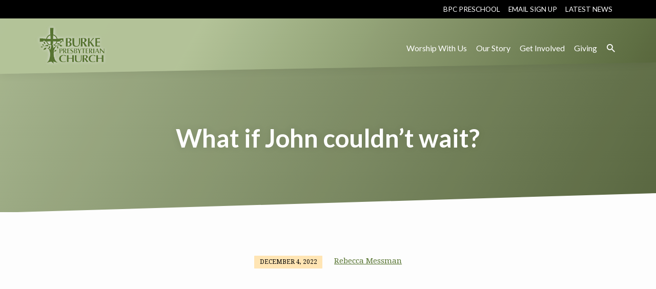

--- FILE ---
content_type: text/html; charset=UTF-8
request_url: https://www.burkepreschurch.org/sermons/what-if-john-couldnt-wait/
body_size: 18986
content:
<!DOCTYPE html>
<html class="no-js" lang="en-US">
<head>
<meta charset="UTF-8" />
<meta name="viewport" content="width=device-width, initial-scale=1">
<link rel="profile" href="http://gmpg.org/xfn/11">
<title>What if John couldn&#8217;t wait? &#8211; Burke Presbyterian Church</title>
<meta name='robots' content='max-image-preview:large' />
<link rel='dns-prefetch' href='//www.googletagmanager.com' />
<link rel='dns-prefetch' href='//fonts.googleapis.com' />
<link rel="alternate" type="application/rss+xml" title="Burke Presbyterian Church &raquo; Feed" href="https://www.burkepreschurch.org/feed/" />
<link rel="alternate" type="application/rss+xml" title="Burke Presbyterian Church &raquo; Comments Feed" href="https://www.burkepreschurch.org/comments/feed/" />
<link rel="alternate" title="oEmbed (JSON)" type="application/json+oembed" href="https://www.burkepreschurch.org/wp-json/oembed/1.0/embed?url=https%3A%2F%2Fwww.burkepreschurch.org%2Fsermons%2Fwhat-if-john-couldnt-wait%2F" />
<link rel="alternate" title="oEmbed (XML)" type="text/xml+oembed" href="https://www.burkepreschurch.org/wp-json/oembed/1.0/embed?url=https%3A%2F%2Fwww.burkepreschurch.org%2Fsermons%2Fwhat-if-john-couldnt-wait%2F&#038;format=xml" />
<style id='wp-img-auto-sizes-contain-inline-css' type='text/css'>
img:is([sizes=auto i],[sizes^="auto," i]){contain-intrinsic-size:3000px 1500px}
/*# sourceURL=wp-img-auto-sizes-contain-inline-css */
</style>
<link rel='stylesheet' id='genesis-blocks-style-css-css' href='https://www.burkepreschurch.org/wp-content/plugins/genesis-blocks/dist/style-blocks.build.css?ver=1745250786' type='text/css' media='all' />
<style id='wp-emoji-styles-inline-css' type='text/css'>

	img.wp-smiley, img.emoji {
		display: inline !important;
		border: none !important;
		box-shadow: none !important;
		height: 1em !important;
		width: 1em !important;
		margin: 0 0.07em !important;
		vertical-align: -0.1em !important;
		background: none !important;
		padding: 0 !important;
	}
/*# sourceURL=wp-emoji-styles-inline-css */
</style>
<style id='wp-block-library-inline-css' type='text/css'>
:root{--wp-block-synced-color:#7a00df;--wp-block-synced-color--rgb:122,0,223;--wp-bound-block-color:var(--wp-block-synced-color);--wp-editor-canvas-background:#ddd;--wp-admin-theme-color:#007cba;--wp-admin-theme-color--rgb:0,124,186;--wp-admin-theme-color-darker-10:#006ba1;--wp-admin-theme-color-darker-10--rgb:0,107,160.5;--wp-admin-theme-color-darker-20:#005a87;--wp-admin-theme-color-darker-20--rgb:0,90,135;--wp-admin-border-width-focus:2px}@media (min-resolution:192dpi){:root{--wp-admin-border-width-focus:1.5px}}.wp-element-button{cursor:pointer}:root .has-very-light-gray-background-color{background-color:#eee}:root .has-very-dark-gray-background-color{background-color:#313131}:root .has-very-light-gray-color{color:#eee}:root .has-very-dark-gray-color{color:#313131}:root .has-vivid-green-cyan-to-vivid-cyan-blue-gradient-background{background:linear-gradient(135deg,#00d084,#0693e3)}:root .has-purple-crush-gradient-background{background:linear-gradient(135deg,#34e2e4,#4721fb 50%,#ab1dfe)}:root .has-hazy-dawn-gradient-background{background:linear-gradient(135deg,#faaca8,#dad0ec)}:root .has-subdued-olive-gradient-background{background:linear-gradient(135deg,#fafae1,#67a671)}:root .has-atomic-cream-gradient-background{background:linear-gradient(135deg,#fdd79a,#004a59)}:root .has-nightshade-gradient-background{background:linear-gradient(135deg,#330968,#31cdcf)}:root .has-midnight-gradient-background{background:linear-gradient(135deg,#020381,#2874fc)}:root{--wp--preset--font-size--normal:16px;--wp--preset--font-size--huge:42px}.has-regular-font-size{font-size:1em}.has-larger-font-size{font-size:2.625em}.has-normal-font-size{font-size:var(--wp--preset--font-size--normal)}.has-huge-font-size{font-size:var(--wp--preset--font-size--huge)}.has-text-align-center{text-align:center}.has-text-align-left{text-align:left}.has-text-align-right{text-align:right}.has-fit-text{white-space:nowrap!important}#end-resizable-editor-section{display:none}.aligncenter{clear:both}.items-justified-left{justify-content:flex-start}.items-justified-center{justify-content:center}.items-justified-right{justify-content:flex-end}.items-justified-space-between{justify-content:space-between}.screen-reader-text{border:0;clip-path:inset(50%);height:1px;margin:-1px;overflow:hidden;padding:0;position:absolute;width:1px;word-wrap:normal!important}.screen-reader-text:focus{background-color:#ddd;clip-path:none;color:#444;display:block;font-size:1em;height:auto;left:5px;line-height:normal;padding:15px 23px 14px;text-decoration:none;top:5px;width:auto;z-index:100000}html :where(.has-border-color){border-style:solid}html :where([style*=border-top-color]){border-top-style:solid}html :where([style*=border-right-color]){border-right-style:solid}html :where([style*=border-bottom-color]){border-bottom-style:solid}html :where([style*=border-left-color]){border-left-style:solid}html :where([style*=border-width]){border-style:solid}html :where([style*=border-top-width]){border-top-style:solid}html :where([style*=border-right-width]){border-right-style:solid}html :where([style*=border-bottom-width]){border-bottom-style:solid}html :where([style*=border-left-width]){border-left-style:solid}html :where(img[class*=wp-image-]){height:auto;max-width:100%}:where(figure){margin:0 0 1em}html :where(.is-position-sticky){--wp-admin--admin-bar--position-offset:var(--wp-admin--admin-bar--height,0px)}@media screen and (max-width:600px){html :where(.is-position-sticky){--wp-admin--admin-bar--position-offset:0px}}

/*# sourceURL=wp-block-library-inline-css */
</style><style id='wp-block-paragraph-inline-css' type='text/css'>
.is-small-text{font-size:.875em}.is-regular-text{font-size:1em}.is-large-text{font-size:2.25em}.is-larger-text{font-size:3em}.has-drop-cap:not(:focus):first-letter{float:left;font-size:8.4em;font-style:normal;font-weight:100;line-height:.68;margin:.05em .1em 0 0;text-transform:uppercase}body.rtl .has-drop-cap:not(:focus):first-letter{float:none;margin-left:.1em}p.has-drop-cap.has-background{overflow:hidden}:root :where(p.has-background){padding:1.25em 2.375em}:where(p.has-text-color:not(.has-link-color)) a{color:inherit}p.has-text-align-left[style*="writing-mode:vertical-lr"],p.has-text-align-right[style*="writing-mode:vertical-rl"]{rotate:180deg}
/*# sourceURL=https://www.burkepreschurch.org/wp-includes/blocks/paragraph/style.min.css */
</style>
<style id='global-styles-inline-css' type='text/css'>
:root{--wp--preset--aspect-ratio--square: 1;--wp--preset--aspect-ratio--4-3: 4/3;--wp--preset--aspect-ratio--3-4: 3/4;--wp--preset--aspect-ratio--3-2: 3/2;--wp--preset--aspect-ratio--2-3: 2/3;--wp--preset--aspect-ratio--16-9: 16/9;--wp--preset--aspect-ratio--9-16: 9/16;--wp--preset--color--black: #000000;--wp--preset--color--cyan-bluish-gray: #abb8c3;--wp--preset--color--white: #fff;--wp--preset--color--pale-pink: #f78da7;--wp--preset--color--vivid-red: #cf2e2e;--wp--preset--color--luminous-vivid-orange: #ff6900;--wp--preset--color--luminous-vivid-amber: #fcb900;--wp--preset--color--light-green-cyan: #7bdcb5;--wp--preset--color--vivid-green-cyan: #00d084;--wp--preset--color--pale-cyan-blue: #8ed1fc;--wp--preset--color--vivid-cyan-blue: #0693e3;--wp--preset--color--vivid-purple: #9b51e0;--wp--preset--color--main: #b4c499;--wp--preset--color--accent: #243308;--wp--preset--color--highlight: #ffe5b2;--wp--preset--color--dark: #000;--wp--preset--color--light: #777;--wp--preset--color--light-bg: #f5f5f5;--wp--preset--gradient--vivid-cyan-blue-to-vivid-purple: linear-gradient(135deg,rgb(6,147,227) 0%,rgb(155,81,224) 100%);--wp--preset--gradient--light-green-cyan-to-vivid-green-cyan: linear-gradient(135deg,rgb(122,220,180) 0%,rgb(0,208,130) 100%);--wp--preset--gradient--luminous-vivid-amber-to-luminous-vivid-orange: linear-gradient(135deg,rgb(252,185,0) 0%,rgb(255,105,0) 100%);--wp--preset--gradient--luminous-vivid-orange-to-vivid-red: linear-gradient(135deg,rgb(255,105,0) 0%,rgb(207,46,46) 100%);--wp--preset--gradient--very-light-gray-to-cyan-bluish-gray: linear-gradient(135deg,rgb(238,238,238) 0%,rgb(169,184,195) 100%);--wp--preset--gradient--cool-to-warm-spectrum: linear-gradient(135deg,rgb(74,234,220) 0%,rgb(151,120,209) 20%,rgb(207,42,186) 40%,rgb(238,44,130) 60%,rgb(251,105,98) 80%,rgb(254,248,76) 100%);--wp--preset--gradient--blush-light-purple: linear-gradient(135deg,rgb(255,206,236) 0%,rgb(152,150,240) 100%);--wp--preset--gradient--blush-bordeaux: linear-gradient(135deg,rgb(254,205,165) 0%,rgb(254,45,45) 50%,rgb(107,0,62) 100%);--wp--preset--gradient--luminous-dusk: linear-gradient(135deg,rgb(255,203,112) 0%,rgb(199,81,192) 50%,rgb(65,88,208) 100%);--wp--preset--gradient--pale-ocean: linear-gradient(135deg,rgb(255,245,203) 0%,rgb(182,227,212) 50%,rgb(51,167,181) 100%);--wp--preset--gradient--electric-grass: linear-gradient(135deg,rgb(202,248,128) 0%,rgb(113,206,126) 100%);--wp--preset--gradient--midnight: linear-gradient(135deg,rgb(2,3,129) 0%,rgb(40,116,252) 100%);--wp--preset--font-size--small: 13px;--wp--preset--font-size--medium: 20px;--wp--preset--font-size--large: 36px;--wp--preset--font-size--x-large: 42px;--wp--preset--spacing--20: 0.44rem;--wp--preset--spacing--30: 0.67rem;--wp--preset--spacing--40: 1rem;--wp--preset--spacing--50: 1.5rem;--wp--preset--spacing--60: 2.25rem;--wp--preset--spacing--70: 3.38rem;--wp--preset--spacing--80: 5.06rem;--wp--preset--shadow--natural: 6px 6px 9px rgba(0, 0, 0, 0.2);--wp--preset--shadow--deep: 12px 12px 50px rgba(0, 0, 0, 0.4);--wp--preset--shadow--sharp: 6px 6px 0px rgba(0, 0, 0, 0.2);--wp--preset--shadow--outlined: 6px 6px 0px -3px rgb(255, 255, 255), 6px 6px rgb(0, 0, 0);--wp--preset--shadow--crisp: 6px 6px 0px rgb(0, 0, 0);}:where(.is-layout-flex){gap: 0.5em;}:where(.is-layout-grid){gap: 0.5em;}body .is-layout-flex{display: flex;}.is-layout-flex{flex-wrap: wrap;align-items: center;}.is-layout-flex > :is(*, div){margin: 0;}body .is-layout-grid{display: grid;}.is-layout-grid > :is(*, div){margin: 0;}:where(.wp-block-columns.is-layout-flex){gap: 2em;}:where(.wp-block-columns.is-layout-grid){gap: 2em;}:where(.wp-block-post-template.is-layout-flex){gap: 1.25em;}:where(.wp-block-post-template.is-layout-grid){gap: 1.25em;}.has-black-color{color: var(--wp--preset--color--black) !important;}.has-cyan-bluish-gray-color{color: var(--wp--preset--color--cyan-bluish-gray) !important;}.has-white-color{color: var(--wp--preset--color--white) !important;}.has-pale-pink-color{color: var(--wp--preset--color--pale-pink) !important;}.has-vivid-red-color{color: var(--wp--preset--color--vivid-red) !important;}.has-luminous-vivid-orange-color{color: var(--wp--preset--color--luminous-vivid-orange) !important;}.has-luminous-vivid-amber-color{color: var(--wp--preset--color--luminous-vivid-amber) !important;}.has-light-green-cyan-color{color: var(--wp--preset--color--light-green-cyan) !important;}.has-vivid-green-cyan-color{color: var(--wp--preset--color--vivid-green-cyan) !important;}.has-pale-cyan-blue-color{color: var(--wp--preset--color--pale-cyan-blue) !important;}.has-vivid-cyan-blue-color{color: var(--wp--preset--color--vivid-cyan-blue) !important;}.has-vivid-purple-color{color: var(--wp--preset--color--vivid-purple) !important;}.has-black-background-color{background-color: var(--wp--preset--color--black) !important;}.has-cyan-bluish-gray-background-color{background-color: var(--wp--preset--color--cyan-bluish-gray) !important;}.has-white-background-color{background-color: var(--wp--preset--color--white) !important;}.has-pale-pink-background-color{background-color: var(--wp--preset--color--pale-pink) !important;}.has-vivid-red-background-color{background-color: var(--wp--preset--color--vivid-red) !important;}.has-luminous-vivid-orange-background-color{background-color: var(--wp--preset--color--luminous-vivid-orange) !important;}.has-luminous-vivid-amber-background-color{background-color: var(--wp--preset--color--luminous-vivid-amber) !important;}.has-light-green-cyan-background-color{background-color: var(--wp--preset--color--light-green-cyan) !important;}.has-vivid-green-cyan-background-color{background-color: var(--wp--preset--color--vivid-green-cyan) !important;}.has-pale-cyan-blue-background-color{background-color: var(--wp--preset--color--pale-cyan-blue) !important;}.has-vivid-cyan-blue-background-color{background-color: var(--wp--preset--color--vivid-cyan-blue) !important;}.has-vivid-purple-background-color{background-color: var(--wp--preset--color--vivid-purple) !important;}.has-black-border-color{border-color: var(--wp--preset--color--black) !important;}.has-cyan-bluish-gray-border-color{border-color: var(--wp--preset--color--cyan-bluish-gray) !important;}.has-white-border-color{border-color: var(--wp--preset--color--white) !important;}.has-pale-pink-border-color{border-color: var(--wp--preset--color--pale-pink) !important;}.has-vivid-red-border-color{border-color: var(--wp--preset--color--vivid-red) !important;}.has-luminous-vivid-orange-border-color{border-color: var(--wp--preset--color--luminous-vivid-orange) !important;}.has-luminous-vivid-amber-border-color{border-color: var(--wp--preset--color--luminous-vivid-amber) !important;}.has-light-green-cyan-border-color{border-color: var(--wp--preset--color--light-green-cyan) !important;}.has-vivid-green-cyan-border-color{border-color: var(--wp--preset--color--vivid-green-cyan) !important;}.has-pale-cyan-blue-border-color{border-color: var(--wp--preset--color--pale-cyan-blue) !important;}.has-vivid-cyan-blue-border-color{border-color: var(--wp--preset--color--vivid-cyan-blue) !important;}.has-vivid-purple-border-color{border-color: var(--wp--preset--color--vivid-purple) !important;}.has-vivid-cyan-blue-to-vivid-purple-gradient-background{background: var(--wp--preset--gradient--vivid-cyan-blue-to-vivid-purple) !important;}.has-light-green-cyan-to-vivid-green-cyan-gradient-background{background: var(--wp--preset--gradient--light-green-cyan-to-vivid-green-cyan) !important;}.has-luminous-vivid-amber-to-luminous-vivid-orange-gradient-background{background: var(--wp--preset--gradient--luminous-vivid-amber-to-luminous-vivid-orange) !important;}.has-luminous-vivid-orange-to-vivid-red-gradient-background{background: var(--wp--preset--gradient--luminous-vivid-orange-to-vivid-red) !important;}.has-very-light-gray-to-cyan-bluish-gray-gradient-background{background: var(--wp--preset--gradient--very-light-gray-to-cyan-bluish-gray) !important;}.has-cool-to-warm-spectrum-gradient-background{background: var(--wp--preset--gradient--cool-to-warm-spectrum) !important;}.has-blush-light-purple-gradient-background{background: var(--wp--preset--gradient--blush-light-purple) !important;}.has-blush-bordeaux-gradient-background{background: var(--wp--preset--gradient--blush-bordeaux) !important;}.has-luminous-dusk-gradient-background{background: var(--wp--preset--gradient--luminous-dusk) !important;}.has-pale-ocean-gradient-background{background: var(--wp--preset--gradient--pale-ocean) !important;}.has-electric-grass-gradient-background{background: var(--wp--preset--gradient--electric-grass) !important;}.has-midnight-gradient-background{background: var(--wp--preset--gradient--midnight) !important;}.has-small-font-size{font-size: var(--wp--preset--font-size--small) !important;}.has-medium-font-size{font-size: var(--wp--preset--font-size--medium) !important;}.has-large-font-size{font-size: var(--wp--preset--font-size--large) !important;}.has-x-large-font-size{font-size: var(--wp--preset--font-size--x-large) !important;}
/*# sourceURL=global-styles-inline-css */
</style>

<style id='classic-theme-styles-inline-css' type='text/css'>
/*! This file is auto-generated */
.wp-block-button__link{color:#fff;background-color:#32373c;border-radius:9999px;box-shadow:none;text-decoration:none;padding:calc(.667em + 2px) calc(1.333em + 2px);font-size:1.125em}.wp-block-file__button{background:#32373c;color:#fff;text-decoration:none}
/*# sourceURL=/wp-includes/css/classic-themes.min.css */
</style>
<link rel='stylesheet' id='simple-banner-style-css' href='https://www.burkepreschurch.org/wp-content/plugins/simple-banner/simple-banner.css?ver=3.1.2' type='text/css' media='all' />
<link rel='stylesheet' id='sbttb-fonts-css' href='https://www.burkepreschurch.org/wp-content/plugins/smooth-back-to-top-button/assets/css/sbttb-fonts.css?ver=1.2' type='text/css' media='all' />
<link rel='stylesheet' id='sbttb-style-css' href='https://www.burkepreschurch.org/wp-content/plugins/smooth-back-to-top-button/assets/css/smooth-back-to-top-button.css?ver=1.2' type='text/css' media='all' />
<link rel='stylesheet' id='jubilee-style-css' href='https://www.burkepreschurch.org/wp-content/themes/jubilee/style.css?ver=1.8' type='text/css' media='all' />
<link rel='stylesheet' id='jubilee-child-style-css' href='https://www.burkepreschurch.org/wp-content/themes/jubilee-child/style.css?ver=1.2' type='text/css' media='all' />
<link rel='stylesheet' id='jubilee-google-fonts-css' href='//fonts.googleapis.com/css?family=Source+Sans+Pro:300,400,600,700,300italic,400italic,600italic,700italic%7CLato:300,400,700,300italic,400italic,700italic%7CDroid+Serif:400,700,400italic,700italic' type='text/css' media='all' />
<link rel='stylesheet' id='materialdesignicons-css' href='https://www.burkepreschurch.org/wp-content/themes/jubilee/css/materialdesignicons.min.css?ver=1.8' type='text/css' media='all' />
<script type="text/javascript" src="https://www.burkepreschurch.org/wp-includes/js/jquery/jquery.min.js?ver=3.7.1" id="jquery-core-js"></script>
<script type="text/javascript" src="https://www.burkepreschurch.org/wp-includes/js/jquery/jquery-migrate.min.js?ver=3.4.1" id="jquery-migrate-js"></script>
<script type="text/javascript" id="ctfw-ie-unsupported-js-extra">
/* <![CDATA[ */
var ctfw_ie_unsupported = {"default_version":"7","min_version":"5","max_version":"9","version":"7","message":"You are using an outdated version of Internet Explorer. Please upgrade your browser to use this site.","redirect_url":"https://browsehappy.com/"};
//# sourceURL=ctfw-ie-unsupported-js-extra
/* ]]> */
</script>
<script type="text/javascript" src="https://www.burkepreschurch.org/wp-content/themes/jubilee/framework/js/ie-unsupported.js?ver=1.8" id="ctfw-ie-unsupported-js"></script>
<script type="text/javascript" id="simple-banner-script-js-before">
/* <![CDATA[ */
const simpleBannerScriptParams = {"pro_version_enabled":"","debug_mode":false,"id":670,"version":"3.1.2","banner_params":[{"hide_simple_banner":"yes","simple_banner_prepend_element":false,"simple_banner_position":"","header_margin":"","header_padding":"","wp_body_open_enabled":"","wp_body_open":true,"simple_banner_z_index":false,"simple_banner_text":"<p><b>Breaking News:<\/b> Lorem ipsum dolor sit amet.<p>","disabled_on_current_page":false,"disabled_pages_array":[],"is_current_page_a_post":false,"disabled_on_posts":"","simple_banner_disabled_page_paths":false,"simple_banner_font_size":"","simple_banner_color":"#fff09a","simple_banner_text_color":"#000000","simple_banner_link_color":"#7a2900","simple_banner_close_color":"","simple_banner_custom_css":"","simple_banner_scrolling_custom_css":"","simple_banner_text_custom_css":"padding: 0;","simple_banner_button_css":"","site_custom_css":"","keep_site_custom_css":"","site_custom_js":"","keep_site_custom_js":"","close_button_enabled":"on","close_button_expiration":"14","close_button_cookie_set":false,"current_date":{"date":"2025-12-17 01:36:21.232993","timezone_type":3,"timezone":"UTC"},"start_date":{"date":"2025-12-17 01:36:21.233012","timezone_type":3,"timezone":"UTC"},"end_date":{"date":"2025-12-17 01:36:21.233027","timezone_type":3,"timezone":"UTC"},"simple_banner_start_after_date":false,"simple_banner_remove_after_date":false,"simple_banner_insert_inside_element":false}]}
//# sourceURL=simple-banner-script-js-before
/* ]]> */
</script>
<script type="text/javascript" src="https://www.burkepreschurch.org/wp-content/plugins/simple-banner/simple-banner.js?ver=3.1.2" id="simple-banner-script-js"></script>
<script type="text/javascript" src="https://www.burkepreschurch.org/wp-content/themes/jubilee/framework/js/jquery.fitvids.js?ver=1.8" id="fitvids-js"></script>
<script type="text/javascript" id="ctfw-responsive-embeds-js-extra">
/* <![CDATA[ */
var ctfw_responsive_embeds = {"wp_responsive_embeds":"1"};
//# sourceURL=ctfw-responsive-embeds-js-extra
/* ]]> */
</script>
<script type="text/javascript" src="https://www.burkepreschurch.org/wp-content/themes/jubilee/framework/js/responsive-embeds.js?ver=1.8" id="ctfw-responsive-embeds-js"></script>
<script type="text/javascript" src="https://www.burkepreschurch.org/wp-content/themes/jubilee/js/lib/superfish.modified.js?ver=1.8" id="superfish-js"></script>
<script type="text/javascript" src="https://www.burkepreschurch.org/wp-content/themes/jubilee/js/lib/supersubs.js?ver=1.8" id="supersubs-js"></script>
<script type="text/javascript" src="https://www.burkepreschurch.org/wp-content/themes/jubilee/js/lib/jquery.meanmenu.modified.js?ver=1.8" id="jquery-meanmenu-js"></script>
<script type="text/javascript" src="https://www.burkepreschurch.org/wp-content/themes/jubilee/js/lib/js.cookie.min.js?ver=1.8" id="js-cookie-js"></script>
<script type="text/javascript" src="https://www.burkepreschurch.org/wp-content/themes/jubilee/js/lib/jquery.waitforimages.min.js?ver=1.8" id="jquery-waitforimages-js"></script>
<script type="text/javascript" src="https://www.burkepreschurch.org/wp-content/themes/jubilee/js/lib/jquery.smooth-scroll.min.js?ver=1.8" id="jquery-smooth-scroll-js"></script>
<script type="text/javascript" src="https://www.burkepreschurch.org/wp-content/themes/jubilee/js/lib/jquery.dropdown.min.js?ver=1.8" id="jquery-dropdown-js"></script>
<script type="text/javascript" src="https://www.burkepreschurch.org/wp-content/themes/jubilee/js/lib/jquery.matchHeight-min.js?ver=1.8" id="jquery-matchHeight-js"></script>
<script type="text/javascript" id="jubilee-main-js-extra">
/* <![CDATA[ */
var jubilee_main = {"site_path":"/","home_url":"https://www.burkepreschurch.org","theme_url":"https://www.burkepreschurch.org/wp-content/themes/jubilee","is_ssl":"1","mobile_menu_close":"jubilee-icon jubilee-icon-mobile-menu-close mdi mdi-close","main_color":"#b4c499","accent_color":"#243308","shapes":"angled","scroll_animations":"","comment_name_required":"1","comment_email_required":"1","comment_name_error_required":"Required","comment_email_error_required":"Required","comment_email_error_invalid":"Invalid Email","comment_url_error_invalid":"Invalid URL","comment_message_error_required":"Comment Required"};
//# sourceURL=jubilee-main-js-extra
/* ]]> */
</script>
<script type="text/javascript" src="https://www.burkepreschurch.org/wp-content/themes/jubilee/js/main.js?ver=1.8" id="jubilee-main-js"></script>

<!-- Google tag (gtag.js) snippet added by Site Kit -->
<!-- Google Analytics snippet added by Site Kit -->
<script type="text/javascript" src="https://www.googletagmanager.com/gtag/js?id=G-QLG1308DD6" id="google_gtagjs-js" async></script>
<script type="text/javascript" id="google_gtagjs-js-after">
/* <![CDATA[ */
window.dataLayer = window.dataLayer || [];function gtag(){dataLayer.push(arguments);}
gtag("set","linker",{"domains":["www.burkepreschurch.org"]});
gtag("js", new Date());
gtag("set", "developer_id.dZTNiMT", true);
gtag("config", "G-QLG1308DD6");
//# sourceURL=google_gtagjs-js-after
/* ]]> */
</script>
<link rel="https://api.w.org/" href="https://www.burkepreschurch.org/wp-json/" /><link rel="alternate" title="JSON" type="application/json" href="https://www.burkepreschurch.org/wp-json/wp/v2/ctc_sermon/670" /><link rel="EditURI" type="application/rsd+xml" title="RSD" href="https://www.burkepreschurch.org/xmlrpc.php?rsd" />
<link rel="canonical" href="https://www.burkepreschurch.org/sermons/what-if-john-couldnt-wait/" />
<link rel='shortlink' href='https://www.burkepreschurch.org/?p=670' />
<meta name="generator" content="Site Kit by Google 1.168.0" /><style id="simple-banner-hide" type="text/css">.simple-banner{display:none;}</style><style id="simple-banner-background-color" type="text/css">.simple-banner{background:#fff09a;}</style><style id="simple-banner-text-color" type="text/css">.simple-banner .simple-banner-text{color:#000000;}</style><style id="simple-banner-link-color" type="text/css">.simple-banner .simple-banner-text a{color:#7a2900;}</style><style id="simple-banner-z-index" type="text/css">.simple-banner{z-index: 99999;}</style><style id="simple-banner-text-custom-css" type="text/css">.simple-banner .simple-banner-text{padding: 0;}</style><style id="simple-banner-site-custom-css-dummy" type="text/css"></style><script id="simple-banner-site-custom-js-dummy" type="text/javascript"></script>
            <style type="text/css">
                .progress-wrap {
                    bottom: 50px;
                    height: 46px;
                    width: 46px;
                    border-radius: 46px;
                    background-color: #ffffff;
                    box-shadow: inset 0 0 0 2px #cccccc;
                }

                .progress-wrap.btn-left-side {
                    left: 50px;
                }

                .progress-wrap.btn-right-side {
                    right: 50px;
                }

				.progress-wrap.btn-center {
					inset-inline: 0;
					margin-inline: auto;
				}

                .progress-wrap::after {
                    width: 46px;
                    height: 46px;
                    color: #1f2029;
                    font-size: 24px;
                    content: '\e90c';
                    line-height: 46px;
                }

                .progress-wrap:hover::after {
                    color: #1f2029;
                }

                .progress-wrap svg.progress-circle path {
                    stroke: #243308;
                    stroke-width: 2px;
                }

                
                
                
            </style>

			<script type="application/ld+json">
{
    "@context": "http://schema.org",
    "@type": "VideoObject",
    "name": "What if John couldn&#039;t wait?",
    "description": "Matthew 11:2-11 2&nbsp;When John heard in prison what the Messiah&nbsp;was doing, he sent word by his&nbsp;disciples&nbsp;3&nbsp;and said to him,&nbsp;“Are you the one who is to come, or are we to wait for another?”&nbsp;4&nbsp;Jesus answered them, “Go and tell John what you hear and see:&nbsp;5&nbsp;the blind receive their sight, the lame walk, the lepers are cleansed, the deaf hear, the dead are raised, and the poor have good news brought to them.&nbsp;6&nbsp;And blessed is anyone who takes no offense at me.”&hellip;",
    "thumbnailUrl": [],
    "uploadDate": "2022-12-04T13:04:53-05:00",
    "contentUrl": "",
    "embedUrl": "https://www.youtube.com/embed/naKRh_1v6yQ?feature=oembed&#038;wmode=transparent&#038;rel=0&#038;showinfo=0&#038;color=white&#038;modestbranding=1"
}
</script>
<style type="text/css">.has-main-background-color,p.has-main-background-color { background-color: #b4c499; }.has-main-color,p.has-main-color { color: #b4c499; }.has-accent-background-color,p.has-accent-background-color { background-color: #243308; }.has-accent-color,p.has-accent-color { color: #243308; }.has-highlight-background-color,p.has-highlight-background-color { background-color: #ffe5b2; }.has-highlight-color,p.has-highlight-color { color: #ffe5b2; }.has-dark-background-color,p.has-dark-background-color { background-color: #000; }.has-dark-color,p.has-dark-color { color: #000; }.has-light-background-color,p.has-light-background-color { background-color: #777; }.has-light-color,p.has-light-color { color: #777; }.has-light-bg-background-color,p.has-light-bg-background-color { background-color: #f5f5f5; }.has-light-bg-color,p.has-light-bg-color { color: #f5f5f5; }.has-white-background-color,p.has-white-background-color { background-color: #fff; }.has-white-color,p.has-white-color { color: #fff; }</style>

<style type="text/css">
#jubilee-logo-text {
	font-family: 'Source Sans Pro', Arial, Helvetica, sans-serif;
}

.jubilee-entry-content h1, .jubilee-entry-content h2, .jubilee-entry-content h3, .jubilee-entry-content h4, .jubilee-entry-content h5, .jubilee-entry-content h6, .jubilee-entry-content .jubilee-h1, .jubilee-entry-content .jubilee-h2, .jubilee-entry-content .jubilee-h3, .jubilee-entry-content .jubilee-h4, .jubilee-entry-content .jubilee-h5, .jubilee-entry-content .jubilee-h6, .mce-content-body h1, .mce-content-body h2, .mce-content-body h3, .mce-content-body h4, .mce-content-body h5, .mce-content-body h6, .textwidget h1, .textwidget h2, .textwidget h3, .textwidget h4, .textwidget h5, .textwidget h6, .jubilee-custom-section-content h1, .jubilee-custom-section-content h2, #jubilee-banner-title div, .jubilee-widget-title, .jubilee-caption-image-title, #jubilee-comments-title, #reply-title, .jubilee-nav-block-title, .has-drop-cap:not(:focus):first-letter, #jubilee-map-section-address {
	font-family: 'Lato', Arial, Helvetica, sans-serif;
}

#jubilee-header-menu-content, .mean-container .mean-nav, #jubilee-header-archives, .jq-dropdown, #jubilee-footer-menu, .jubilee-button, .jubilee-buttons-list a, .jubilee-menu-button > a, input[type=submit], .widget_tag_cloud a, .wp-block-file .wp-block-file__button {
	font-family: 'Lato', Arial, Helvetica, sans-serif;
}

body, #cancel-comment-reply-link, .jubilee-entry-short-meta a:not(.jubilee-icon), .jubilee-entry-content-short a, .ctfw-breadcrumbs, .jubilee-caption-image-description, .jubilee-entry-full-meta-second-line, #jubilee-header-archives-section-name, .jubilee-comment-title span, #jubilee-calendar-title-category, #jubilee-header-search-mobile input[type=text], .jubilee-entry-full-content .jubilee-sermon-index-list li li a:not(.jubilee-icon), pre.wp-block-verse, .jubilee-entry-short-title a {
	font-family: 'Droid Serif', Georgia, 'Bitstream Vera Serif', 'Times New Roman', Times, serif;
}

.jubilee-calendar-table-top, .jubilee-calendar-table-header-row, .jubilee-button:not(.jubilee-button-secondary), .jubilee-buttons-list a:not(.jubilee-button-secondary), input[type=submit]:not(.jubilee-button-secondary), .jubilee-nav-left-right a, .wp-block-file .wp-block-file__button {
	background: #b4c499;
}

.jubilee-color-main-bg, #jubilee-header-top-bg, .page-template-homepage #jubilee-header-top-bg, .tooltipster-sidetip.jubilee-tooltipster .tooltipster-box, .has-main-background-color, p.has-main-background-color {
	background: rgba(180, 196, 153, 0.97);
	background: linear-gradient( 120deg, rgba(180, 196, 153, 0.97) 30%, rgba(36, 51, 8, 0.97) 140%);
}

.jubilee-color-main-bg-alt {
	background: rgba(180, 196, 153, 0.97);
	background: linear-gradient( 120deg, rgba(180, 196, 153, 0.97) 0%, rgba(36, 51, 8, 0.97) 160%);
}

.jubilee-button.jubilee-button-secondary:hover, .jubilee-buttons-list a.jubilee-button-secondary:hover, .widget_tag_cloud a:hover {
	border-color: #b4c499 !important;
}

#jubilee-header-top.jubilee-header-has-line {
	border-color: rgba(180, 196, 153, 0.97);
}

.jubilee-entry-content a:hover:not(.jubilee-button):not(.wp-block-file__button), .jubilee-entry-compact-right a:hover, .jubilee-entry-full-meta a:hover, a:hover, #jubilee-map-section-list a:hover, .jubilee-entry-full-meta a:hover, .jubilee-entry-full-content .jubilee-entry-short-meta a:hover, .jubilee-entry-full-meta > li a.mdi:hover, #respond a:hover, .mean-container .mean-nav ul li a.mean-expand, .has-main-color, p.has-main-color, .jubilee-button.jubilee-button-secondary:hover, .jubilee-buttons-list a.jubilee-button-secondary:hover, .widget_tag_cloud a:hover {
	color: #b4c499 !important;
}

a, p.has-text-color:not(.has-background) a, #jubilee-map-section-marker .jubilee-icon, #jubilee-calendar-remove-category a:hover, #jubilee-calendar-header-right a, .widget_search .jubilee-search-button:hover {
	color: #243308;
}

.jubilee-button.jubilee-button-secondary, .jubilee-buttons-list a.jubilee-button-secondary, .widget_tag_cloud a, .has-accent-color, p.has-accent-color, .has-background.has-light-background-color:not(.has-text-color) a {
	color: #243308 !important;
}

.jubilee-button.jubilee-button-secondary, .jubilee-buttons-list a.jubilee-button-secondary, .widget_tag_cloud a, input:focus, textarea:focus {
	border-color: #243308;
}

.has-accent-background-color, p.has-accent-background-color, .jubilee-button:not(.jubilee-button-secondary):hover, .jubilee-buttons-list a:not(.jubilee-button-secondary):hover, input[type=submit]:not(.jubilee-button-secondary):hover, .jubilee-nav-left-right a:not(.jubilee-button-secondary):hover, .wp-block-file .wp-block-file__button:not(.jubilee-button-secondary):hover {
	background-color: #243308;
}

.jubilee-color-accent-bg, #jubilee-sticky-inner, .sf-menu ul, .mean-container .mean-nav, .jq-dropdown .jq-dropdown-menu, .jq-dropdown .jq-dropdown-panel {
	background: rgba(36, 51, 8, 0.97);
	background: linear-gradient( 120deg, rgba(36, 51, 8, 0.97) -20%, rgba(180, 196, 153, 0.97) 120%);
}

#jubilee-header-menu-content > li.jubilee-menu-button > a, .jubilee-sticky-item-title:hover {
	color: #ffe5b2;
}

#jubilee-header-menu-content > li:hover > a, .mean-container .mean-nav ul li a:not(.mean-expand):hover, #jubilee-header-search a:hover, #jubilee-footer-menu a:hover, #jubilee-footer-notice a:hover, #jubilee-sticky-content-custom-content a:hover, #jubilee-header-menu-content ul > li:hover > a, #jubilee-header-menu-content ul ul li:hover > a, #jubilee-header-menu-content ul ul li.sfHover > a, #jubilee-header-menu-content ul ul li a:focus, #jubilee-header-menu-content ul ul li a:hover, #jubilee-header-menu-content ul ul li a:active, #jubilee-dropdown-container a:hover, .jq-dropdown .jq-dropdown-menu a:hover, .jq-dropdown .jq-dropdown-panel a:hover {
	color: #ffe5b2 !important;
}

.jubilee-entry-compact-image time, .jubilee-entry-compact-date time, .jubilee-entry-short-label, .jubilee-colored-section-label, .jubilee-comment-meta time, .jubilee-entry-full-meta > li.jubilee-entry-full-date .jubilee-event-date-label, .jubilee-entry-full-meta > li.jubilee-entry-full-meta-bold, .jubilee-sticky-item-date, #jubilee-map-section-date .jubilee-map-section-item-text, .jubilee-calendar-table-day-today .jubilee-calendar-table-day-heading, #jubilee-header-archives, .jubilee-calendar-table-day-today-bg {
	background: rgba(255, 229, 178, 0.97);
}

body:not(.jubilee-no-mark) mark {
	background: transparent;
	background: linear-gradient( 180deg, transparent 55%, #ffe5b2 40% );
}

.jubilee-menu-button > a {
	border-color: #ffe5b2 !important;
}

</style>
<script type="text/javascript">

jQuery( 'html' )
 	.removeClass( 'no-js' )
 	.addClass( 'js' );

</script>
<link rel="icon" href="https://www.burkepreschurch.org/wp-content/uploads/2023/02/cropped-bpc-icon-150x150.png" sizes="32x32" />
<link rel="icon" href="https://www.burkepreschurch.org/wp-content/uploads/2023/02/cropped-bpc-icon-300x300.png" sizes="192x192" />
<link rel="apple-touch-icon" href="https://www.burkepreschurch.org/wp-content/uploads/2023/02/cropped-bpc-icon-300x300.png" />
<meta name="msapplication-TileImage" content="https://www.burkepreschurch.org/wp-content/uploads/2023/02/cropped-bpc-icon-300x300.png" />
		<style type="text/css" id="wp-custom-css">
			.jubilee-widgets-row-content aside#media_video-8 {
    display: block;
    vertical-align: top;
    margin-top: 6em;
    width: calc(100% - 2rem);
	  margin-inline: auto;
	  margin-left: 0;
}
@media(min-width:800px) {
  .jubilee-widgets-row-content aside#media_video-8 {
    width: calc(80% - 4rem);
		margin-inline: auto;
  }
}

#jubilee-footer-icons .jubilee-list-icons a.mdi-web {
    position: relative;
    width:  30px;
    height: 30px;
    display: inline-block;
    margin: 0;
    padding: 0;
}
#jubilee-footer-icons .jubilee-list-icons a.mdi-web:before {
    background: url('/wp-content/uploads/2024/05/more-light.png');
    background-size:contain;
    width: 30px;
    height: 30px;
    position: absolute;
    top: 0;
    left:0;
    display: inline-block;
    padding: 0;
    margin: 0;
    content: '';
}
@media(min-width: 820px) {
	#jubilee-footer-icons .jubilee-list-icons a.mdi-web,
	#jubilee-footer-icons .jubilee-list-icons a.mdi-web:before {
		width: 36px;
		height: 36px;
	}
}		</style>
		</head>
<body class="wp-singular ctc_sermon-template-default single single-ctc_sermon postid-670 wp-embed-responsive wp-theme-jubilee wp-child-theme-jubilee-child ctfw-no-loop-multiple jubilee-logo-font-source-sans-pro jubilee-heading-font-lato jubilee-nav-font-lato jubilee-body-font-droid-serif jubilee-has-logo-image jubilee-no-uppercase jubilee-shapes-angled jubilee-no-scroll-animations jubilee-single-no-map jubilee-content-width-700">


<div id="jubilee-header-aux">

	<div>

			<div id="jubilee-header-aux-container" >

			<div id="jubilee-header-aux-inner">

				<nav id="jubilee-header-menu-aux">

					<div id="jubilee-header-menu-aux-inner">

						<ul id="jubilee-header-aux-menu-content" class="sf-menu-aux"><li id="menu-item-1042" class="menu-item menu-item-type-custom menu-item-object-custom menu-item-1042"><a target="_blank" href="https://www.burkeprespreschool.org/">BPC Preschool</a></li>
<li id="menu-item-586" class="menu-item menu-item-type-post_type menu-item-object-page menu-item-586"><a href="https://www.burkepreschurch.org/get-involved/email-sign-up/">Email Sign Up</a></li>
<li id="menu-item-877" class="menu-item menu-item-type-taxonomy menu-item-object-category menu-item-877"><a href="https://www.burkepreschurch.org/category/latest-news/">Latest News</a></li>
</ul>
					</div>

				</nav>


			</div>

		</div>

	</div>

</div>

<header id="jubilee-header">


	
<div id="jubilee-header-top" class="jubilee-header-has-search">

	<div>

		<div id="jubilee-header-top-bg">

			<svg class="jubilee-top-shape jubilee-shape-organic" xmlns="http://www.w3.org/2000/svg" viewBox="0 0 1350.28 68.4" preserveAspectRatio="none">
				<path d="M0,7.62c92.23,36,202.27,57.47,335.08,57.47C557.82,65.09,748,0,1001.13,0c168.79,0,349.1,47,349.1,47V68.36H0"/>
			</svg>

			<svg class="jubilee-top-shape jubilee-shape-angled jubilee-show-shape" xmlns="http://www.w3.org/2000/svg" viewBox="0 0 100 100" preserveAspectRatio="none">
				<polygon points="0,100 100,0 100,100"/>
			</svg>

		</div>

		<div id="jubilee-header-top-container" class="jubilee-centered-large">

			<div id="jubilee-header-top-inner">

				
<div id="jubilee-logo">

	<div id="jubilee-logo-content">

		
			
			<div id="jubilee-logo-image" class="jubilee-has-hidpi-logo">

				<a href="https://www.burkepreschurch.org/" style="max-width:109px;max-height:60px">

					<img src="https://www.burkepreschurch.org/wp-content/uploads/2022/08/bpc-logo.png" alt="Burke Presbyterian Church" id="jubilee-logo-regular" width="109" height="60">

											<img src="https://www.burkepreschurch.org/wp-content/uploads/2023/02/bpc-logo-big.png" alt="Burke Presbyterian Church" id="jubilee-logo-hidpi" width="109" height="60">
					
				</a>

			</div>

		
	</div>

</div>

				<nav id="jubilee-header-menu">

					<div id="jubilee-header-menu-inner">

						<ul id="jubilee-header-menu-content" class="sf-menu"><li id="menu-item-489" class="menu-item menu-item-type-post_type menu-item-object-page menu-item-home menu-item-489"><a href="https://www.burkepreschurch.org/">Worship With Us</a></li>
<li id="menu-item-553" class="menu-item menu-item-type-post_type menu-item-object-page menu-item-553"><a href="https://www.burkepreschurch.org/our-story/">Our Story</a></li>
<li id="menu-item-558" class="menu-item menu-item-type-post_type menu-item-object-page menu-item-558"><a href="https://www.burkepreschurch.org/get-involved/">Get Involved</a></li>
<li id="menu-item-556" class="menu-item menu-item-type-post_type menu-item-object-page menu-item-556"><a href="https://www.burkepreschurch.org/giving/">Giving</a></li>
</ul>
					</div>

				</nav>

				
					<div id="jubilee-header-search" role="search">

						<div id="jubilee-header-search-opened">

							
<div class="jubilee-search-form">

	<form method="get" action="https://www.burkepreschurch.org/">

		<label class="screen-reader-text">Search</label>

		<div class="jubilee-search-field">
			<input type="text" name="s" aria-label="Search">
		</div>

				<a href="#" onClick="jQuery( this ).parent( 'form' ).trigger('submit'); return false;" class="jubilee-search-button jubilee-icon jubilee-icon-search-button mdi mdi-magnify" title="Search"></a>

	</form>

</div>

							<a href="#" id="jubilee-header-search-close" class="jubilee-icon jubilee-icon-search-cancel mdi mdi-close" title="Close Search"></a>

						</div>

						<div id="jubilee-header-search-closed">
							<a href="#" id="jubilee-header-search-open" class="jubilee-icon jubilee-icon-search-button mdi mdi-magnify" title="Open Search"></a>
						</div>

					</div>

				
				<div id="jubilee-header-mobile-menu"></div>

			</div>

		</div>

	</div>

</div>

	
<div id="jubilee-banner" class="jubilee-color-main-bg-alt jubilee-banner-title-length-30 jubilee-no-header-image jubilee-has-header-title jubilee-has-breadcrumbs jubilee-no-header-archives jubilee-has-header-top">

	
		<div id="jubilee-banner-darken"></div>

	
	<svg class="jubilee-header-shape jubilee-shape-organic" xmlns="http://www.w3.org/2000/svg" viewBox="0 0 1350.28 68.4" preserveAspectRatio="none">
		<path d="M0,7.66c92.23,36,202.27,57.47,335.08,57.47C557.82,65.13,740.05,0,993.23,0c168.79,0,357,14.65,357,14.65V68.4H0"/>
	</svg>

	<svg class="jubilee-header-shape jubilee-shape-angled jubilee-show-shape" xmlns="http://www.w3.org/2000/svg" viewBox="0 0 100 100" preserveAspectRatio="none">
		<polygon points="0,100 100,0 100,100"/>
	</svg>

	<div id="jubilee-banner-inner" class="jubilee-centered-large">

		
		<div id="jubilee-banner-title">
						<div class="jubilee-h1">What if John couldn&#8217;t wait?</div>
		</div>

		
			<div id="jubilee-banner-top">

				<div class="ctfw-breadcrumbs"><a href="https://www.burkepreschurch.org/">Home</a> <span class="jubilee-breadcrumb-separator jubilee-icon jubilee-icon-breadcrumb-separator mdi mdi-chevron-right"></span> <a href="https://www.burkepreschurch.org/sermons/">Sermons</a> <span class="jubilee-breadcrumb-separator jubilee-icon jubilee-icon-breadcrumb-separator mdi mdi-chevron-right"></span> <a href="https://www.burkepreschurch.org/sermons/what-if-john-couldnt-wait/">What if John&hellip;</a></div>
				
			</div>

		
	</div>

</div>

</header>

<main id="jubilee-content">

	<div id="jubilee-content-inner">

		
		

	
		
			
<article id="post-670" class="jubilee-entry-full jubilee-sermon-full post-670 ctc_sermon type-ctc_sermon status-publish hentry ctc_sermon_speaker-rebecca-messman ctfw-no-image">

	<header class="jubilee-entry-full-header jubilee-centered-large">

		
			<h1 id="jubilee-main-title">
				What if John couldn&#8217;t wait?			</h1>

		
		<ul class="jubilee-entry-meta jubilee-entry-full-meta">

			<li id="jubilee-sermon-date" class="jubilee-entry-full-date">
				<div class="jubilee-event-date-label">
					<time datetime="2022-12-04T13:04:53-05:00" class="jubilee-dark">December 4, 2022</time>
				</div>
			</li>

			
				<li id="jubilee-sermon-speaker">
										<a href="https://www.burkepreschurch.org/sermon-speaker/rebecca-messman/" rel="tag">Rebecca Messman</a>				</li>

			
			
			
			
		</ul>

	</header>

	
		<div id="jubilee-sermon-media" class="jubilee-centered-medium">

			
				<div id="jubilee-sermon-player">

					
						<div id="jubilee-sermon-video-player">
							<iframe title="BPC Sermon Dec 4 2022" width="700" height="394" src="https://www.youtube.com/embed/naKRh_1v6yQ?feature=oembed&#038;wmode=transparent&#038;rel=0&#038;showinfo=0&#038;color=white&#038;modestbranding=1" style="border: none;" allow="accelerometer; autoplay; clipboard-write; encrypted-media; gyroscope; picture-in-picture; web-share" allowfullscreen></iframe>						</div>

					
					
				</div>

			
			
		</div>

	
	
		<div id="jubilee-sermon-content" class="jubilee-entry-content jubilee-entry-full-content jubilee-centered-small">

			
<p>Matthew 11:2-11</p>



<p><strong><em><sup>2&nbsp;</sup></em></strong><em>When John heard in prison what the Messiah&nbsp;was doing, he sent word by his&nbsp;disciples&nbsp;<strong><sup>3&nbsp;</sup></strong>and said to him,&nbsp;<strong>“Are you the one who is to come, or are we to wait for another</strong>?”&nbsp;<strong><sup>4&nbsp;</sup></strong>Jesus answered them, “Go and tell John what you hear and see:&nbsp;<strong><sup>5&nbsp;</sup></strong>the blind receive their sight, the lame walk, the lepers are cleansed, the deaf hear, the dead are raised, and the poor have good news brought to them.&nbsp;<strong><sup>6&nbsp;</sup></strong>And blessed is anyone who takes no offense at me.”</em></p>



<p><strong><em><sup>7&nbsp;</sup></em></strong><em>As they went away, Jesus began to speak to the crowds about John: “What did you go out into the wilderness to look at? A reed shaken by the wind?&nbsp;<strong><sup>8&nbsp;</sup></strong>What then did you go out to see? Someone dressed in soft robes? Look, those who wear soft robes are in royal palaces.&nbsp;<strong><sup>9&nbsp;</sup></strong>What then did you go out to see? A prophet?&nbsp;Yes, I tell you, and more than a prophet.&nbsp;<strong><sup>10&nbsp;</sup></strong>This is the one about whom it is written,</em></p>



<p><em>‘See, I am sending my messenger ahead of you,</em><em><br></em><em>&nbsp;&nbsp;&nbsp;&nbsp;who will prepare your way before you.’</em></p>



<p><strong><em><sup>11&nbsp;</sup></em></strong><em>Truly I tell you, among those born of women no one has arisen greater than John the Baptist; yet the least in the kingdom of heaven is greater than he.</em></p>



<p><strong>Let us pray. Startle us again O God with joy when we were imprisoned in anxiety. And Lord, uphold me that I might uplift thee. Amen.</strong></p>



<p>Most years on the second Sunday of Advent, we focus on John the Baptist thundering out in the wilderness like an Old Testament prophet speaking about he coming of Christ all while wearing a camel hair outfit and eating locusts and honey. He is a curiously dressed misfit with a powerful voice, kind of like a special Advent mix of Buddy the Elf mixed and Charlton Heston.</p>



<p>But by this point in Matthew’s Gospel, our text for today, that chutzpah has faded and John is in prison. He is in prison simply because he might have raised embarrassing questions about the King’s incestuous side-hustle and dictators are perennially brutal. From prison, John sends this question to Jesus by way of the disciples:&nbsp;<strong>“Are you the one who is to come or are we to wait for another?”</strong>&nbsp;This question haunts me. It’s an end of your rope kind of question. It’s a “please tell me this has not been a complete waste of time” question. It’s a “put up or shut up” question. Maybe you have lobbed a question like this before.</p>



<p>The spouse asks the doctor, “Is that the best treatment plan you’ve got, or is it time to seek a second opinion?” A congregation member pulls aside the pastor, “Is this church really what it says it is, or should I go find another place to worship?” A man asks his wife, “Do our vows still mean what they did, or have you already made up your mind that it’s over?” This is less a question, more calling the question.</p>



<p>It seems like John’s context has changed him. He used to be wild and free and baptizing people and eating artisanal locusts far off the grid. Now, his reality is four walls. He used to feel the water and sand of the Jordan pool around his toes, feel the thrill of holiness course through is hands. Now, his ears ring with all the sounds of despair around him</p>



<p>When you’re in prison, you don’t have patience for generic “everything is going to be fine” sermons. When you’re in prison, whether its illness or grief or anxiety or divorce proceedings, you have already waited long enough so Advent waiting is not your favorite. It would have been easy enough for John to give up. To let go of these naïve questions and succumb to the cold hard reality of his imprisonment. Sometimes that’s easier than the risk of further disappointment. But John took one more shot in the dark. “Are you it, or do we wait for another?”</p>



<p>Notice: the response he receives from Jesus, it reads like a press release, not a fuzzy sermon. “Tell him”, Jesus says,<em>&nbsp;“the blind receive their sight, the lame walk. The lepers are cleansed, the deaf hear, the dead are raised, and the poor have good news brought to them.&nbsp;</em>Tell him because he doesn’t know that yet. Tell him because he needs to know that for his soul to endure. He doesn’t need to worry about who I am right now. That will come. But, he does need to know that the world is actually changing and he does need to remember who&nbsp;<em>he is.”</em></p>



<p><em>&nbsp;</em>And in that response, a gust of peace blows through the bars. Advent truth often feels like that, a gust in the dark, a glowing paradox rather than a perfect Christmas card. It is what some people call the&nbsp;<em>already</em>and&nbsp;<em>not yet&nbsp;</em>of the kingdom of God. There are two main parts to it: the first is&nbsp;<em>proclamation</em>&nbsp;and second is&nbsp;<em>affirmation</em>.</p>



<p>First,&nbsp;<strong>proclamation</strong>. Proclamation is the fancy word for telling the stories of God’s liberation and healing that we have seen using actual words. A few years ago, I was part of a workshop about 21<sup>st</sup>&nbsp;century Christianity that I’ll never forget. Many Presbyterians shared around the tables how they were worried about talking about their faith. They didn’t want to offend. They didn’t claim to have all the answers. “I get that,” Brian, the workshop leader said, “But imagine you’re downtown and someone comes up to you, lost, frustrated and says, ‘Where is the Metro?’ Imagine if you responded, “There are many metros.” The guy would get irritated and say, ‘I know that! Just tell me the one that&nbsp;<em>you</em>&nbsp;know! Tell me one that is close to here!”</p>



<p>I can’t tell you how many people have pulled me aside to ask about Christianity. Some clumsy because they haven’t been to church in years, others are at the end of their rope with church but not with Jesus. And one of the best parts of my job is that I often have front row seats to good news. Like today, I can tell them people who are experiencing homelessness received 66 sweaters, oh, and also housing and medical care and meals and community at Christ House since 1976. I can tell them people of faith worked together to resettle more than 260 refugee families from Afghanistan in Burke in the last year. I can say that forgiveness that makes you gulp back tears actually happens. I can say that there is a love that is stronger than cancer. I can say that the ones who died still light our path in mysterious ways. These are stories I simply can’t explain that except by the grace of God. The world may be tired of simplistic pamphlets but the world is hungry for&nbsp;<strong>proclamation</strong>.</p>



<p>Second, there is&nbsp;<strong>affirmation</strong>. Jesus offers this public blessing over John, this beautiful affirmation of who he is, regardless of where he is. It sounds like this: “The John I know is no reed blowing in the breeze. He’s never been one for soft robes and slippers. He is not just a messenger. He’s a prophet the likes of which the world has never seen.” To be a Christian is to see everyone through the grace of Christ. To see them as beloved. To see them as powerful. Not because they are perfect but because God works through imperfect people. Including you, including you on your worst days, including you if you’ve been pent up in a prison of stress or pain or depression and you lash out at those you love. Even still, you are essential to God. That is&nbsp;<strong>affirmation</strong>.</p>



<p>I am sick with pride that Mr. Rogers was a Presbyterian minister. His show was quiet proclamation and constant affirmation. Proclamation: Look, children in wheelchairs are celebrated. Children who are blind know what is going on because he took the time to say aloud what he was doing “Now I am feeding the fish.” Look, African-American police officers have their feet washed in Mr. Roger’s neighborhood the same week national protests erupted over black children praying in an integrated swimming pool. Mr. Rogers taught the world&nbsp;<strong>affirmation</strong>. Do you remember this song?</p>



<p>It’s you I like,<br>It’s not the things you wear,<br>It’s not the way you do your hair–<br>But it’s you I like<br>The way you are right now,<br>The way down deep inside you–<br>Not the things that hide you,<br>Not your toys–<br>They’re just beside you.</p>



<p>But it’s you I like–<br>Every part of you,<br>Your skin, your eyes, your feelings<br>Whether old or new.<br>I hope that you’ll remember<br>Even when you’re feeling blue<br>That it’s you I like,<br>It’s you yourself,<br>It’s you, it’s you I like.</p>



<p>One last story. This week, I was in a meeting with the Chair of the Board of Supervisors of Fairfax. A few pastors and I were trying to get him to speak boldly in favor of mental health care, especially for those on the margins, like high schoolers and the poor and the elderly. During the meeting, this thunderous leader so full of power and ideas kind of folded and said, “I don’t know what to tell you. I have done all I can. You should blame Richmond. I really don’t know why something so obvious has to be so hard!” The air seemed to go out of the room. Then, this pastor from Springfield who kind of looks like Abraham Lincoln said, “Listen, you are talking to pastors. We are used to working on things that should be obvious but are hard. Civil rights, women’s rights, care for the poor, welcome for all people. But we have also seen amazing things happen even if it takes longer than we prefer.” With those words, the air shifted. The chairman paused, perhaps remembering who he was before the fancy chair, remembering the people who had inspired him long ago, and after maybe a minute of quiet, he said, “Ok, tell me what I need to do.”</p>



<p>Proclamation is the key that unlocks us from hopelessness, and affirmation is the gust of love, enoughness, transcendent peace and courage, that blows into our lives, reminding us who we are before the world weighed in on us, so that we start to move again and that is how we ultimately discover who God is.</p>



<p>If I had to sum up that second Advent candle, in a year when we need peace so desperately, it would sound like this:&nbsp;<em>The peace of God that surpasses all understanding will guard your hearts and minds in Christ Jesus</em>, and&nbsp;<em>Jesus loves me this I know, for the Bible tells me so</em>. Proclamation, affirmation, two candles that darkness cannot overcome.</p>



<p>Amen.</p>

			
		</div>

	
	

</article>


		
	

		
		
	<div class="jubilee-nav-blocks jubilee-nav-block-has-both jubilee-nav-block-no-images">

		<svg class="jubilee-nav-blocks-shape jubilee-shape-angled jubilee-show-shape" xmlns="http://www.w3.org/2000/svg" viewBox="0 0 100 100" preserveAspectRatio="none">
			<polygon points="0,100 100,0 100,100"/>
		</svg>

		<div class="jubilee-nav-block jubilee-nav-block-left jubilee-hover-image jubilee-color-main-bg">

			
				
				<div class="jubilee-nav-block-content">

					<div class="jubilee-nav-block-content-columns">

						<div class="jubilee-nav-block-content-column jubilee-nav-block-content-left jubilee-nav-block-content-arrow">

							<a href="https://www.burkepreschurch.org/sermons/what-if-zechariah-believed-the-first-time/"><span class="jubilee-icon jubilee-icon-nav-block-left mdi mdi-chevron-left"></span></a>

						</div>

						<div class="jubilee-nav-block-content-column jubilee-nav-block-content-right jubilee-nav-block-content-text">

															<div class="jubilee-nav-block-label">Previous</div>
							
							<a href="https://www.burkepreschurch.org/sermons/what-if-zechariah-believed-the-first-time/" class="jubilee-nav-block-title">What if....Zechariah believed the first time?</a>

						</div>

					</div>

				</div>

			
		</div>

		<div class="jubilee-nav-block jubilee-nav-block-right jubilee-hover-image  jubilee-color-accent-bg">

			
				
				<div class="jubilee-nav-block-content">

					<div class="jubilee-nav-block-content-columns">

						<div class="jubilee-nav-block-content-column jubilee-nav-block-content-left jubilee-nav-block-content-text">

															<div class="jubilee-nav-block-label">Next</div>
							
							<a href="https://www.burkepreschurch.org/sermons/what-if-joseph-chose-anger-instead/" class="jubilee-nav-block-title">What if Joseph chose anger instead?</a>

						</div>

						<div class="jubilee-nav-block-content-column jubilee-nav-block-content-right jubilee-nav-block-content-arrow">

							<a href="https://www.burkepreschurch.org/sermons/what-if-joseph-chose-anger-instead/"><span class="jubilee-icon jubilee-icon-nav-block-right mdi mdi-chevron-right"></span></a>

						</div>

					</div>

				</div>

			
		</div>

	</div>


		
	</div>

</main>


<footer id="jubilee-footer" class="jubilee-footer-has-location jubilee-footer-has-map jubilee-footer-has-icons jubilee-footer-has-notice jubilee-footer-has-menu jubilee-footer-no-submenu jubilee-footer-no-widgets jubilee-footer-widgets-has-shape jubilee-footer-bottom-no-shape">

	
	

<div class="jubilee-map-section jubilee-map-has-buttons">

	
	
		<div id="jubilee-map-section-content-bg"></div>

		<div id="jubilee-map-section-content-container" class="jubilee-centered-large">

			<div id="jubilee-map-section-content">

				<div id="jubilee-map-section-content-inner">

					
						<div id="jubilee-map-section-header">

							
								<h2 id="jubilee-map-section-address">

									<span class="jubilee-nowrap jubilee-block">5690 Oak Leather Drive</span><span class="jubilee-nowrap jubilee-block">Burke, VA 22015</span>
								</h2>

							
							
								<ul id="jubilee-map-section-buttons" class="jubilee-buttons-list jubilee-buttons-list-close jubilee-map-section-single-location">

																			<li class="jubilee-map-button-more-item"><a href="https://www.burkepreschurch.org/locations/burke-presbyterian-church/" class="jubilee-map-button-more jubilee-button-secondary">More Info</a></li>
									
																			<li><a href="https://www.google.com/maps/dir//5690+Oak+Leather+Drive%2C+Burke%2C+VA+22015/" class="jubilee-map-button-directions jubilee-button-secondary" target="_blank" rel="noopener noreferrer">Directions</a></li>
									
									
									
								</ul>

							
						</div>

					
					<ul id="jubilee-map-section-list" class="jubilee-clearfix">

						
						
						
						
							<li id="jubilee-map-section-location-time" class="jubilee-map-info-full">

								<p>
									Join us for worship on Sundays at 9:00am (in person) and 11:15am (in person &#038; online).								</p>

							</li>

						
						
							<li id="jubilee-map-section-phone">

								<p>
									<a href="tel:7037640456">(703) 764-0456</a>								</p>

							</li>

						
						
							<li id="jubilee-map-section-email">

								<p>
									<a href="mailto:o%66%66&#105;%63%65%40bu%72k&#101;%70re&#115;chur&#99;%68%2e%6f%72g">
o&#102;&#102;&#105;c&#101;&#8203;&#64;b&#117;&#114;k&#101;&#112;r&#101;s&#99;hu&#114;&#99;&#104;&#46;&#111;r&#103;
</a>								</p>

							</li>

						
						
						
					</ul>

				</div>

			</div>

		</div>

	
	<div id="jubilee-map-section-map">

		<div id="jubilee-map-section-canvas" class="ctfw-google-map" data-ctfw-map-lat="38.798465" data-ctfw-map-lng="-77.316027" data-ctfw-map-type="ROADMAP" data-ctfw-map-zoom="14" data-ctfw-map-marker="" data-ctfw-map-center-resize="" data-ctfw-map-callback-loaded="jubilee_position_map_section" data-ctfw-map-callback-resize="jubilee_position_map_section"></div>
		<div id="jubilee-map-section-marker"><span class="jubilee-icon jubilee-icon-map-marker mdi mdi-map-marker"></span></div>

		
			<svg class="jubilee-map-shape jubilee-shape-organic" xmlns="http://www.w3.org/2000/svg" viewBox="0 0 1350.28 68.4" preserveAspectRatio="none">
				<path d="M1350.23,60.74C1258,24.74,1148,3.27,1015.15,3.27,792.41,3.27,610.18,68.4,357,68.4,188.21,68.4,0,53.75,0,53.75V0H1350.23"/>
			</svg>

			
			<svg class="jubilee-map-shape jubilee-shape-angled jubilee-show-shape"  xmlns="http://www.w3.org/2000/svg" viewBox="0 0 100 100" preserveAspectRatio="none">
				<polygon points="100 0 0 100 0 0 100 0"/>
			</svg>

		
	</div>

</div>


	
		<div id="jubilee-footer-bottom" class="jubilee-color-main-bg">

			
			<div id="jubilee-footer-bottom-inner" class="jubilee-centered-large">

				
					<div id="jubilee-footer-icons">
						<ul class="jubilee-list-icons">
	<li><a href="https://www.instagram.com/burkepreschurch/" class="mdi mdi-instagram" title="Instagram" target="_blank" rel="noopener noreferrer"></a></li>
	<li><a href="https://www.facebook.com/BurkePresChurch" class="mdi mdi-facebook-box" title="Facebook" target="_blank" rel="noopener noreferrer"></a></li>
	<li><a href="https://www.burkepreschurch.org/inclusion-at-bpc/" class="mdi mdi-web" title="burkepreschurch.org" target="_blank" rel="noopener noreferrer"></a></li>
</ul>					</div>

				
				
					<nav id="jubilee-footer-menu">
						<ul id="jubilee-footer-menu-content" class=""><li id="menu-item-467" class="menu-item menu-item-type-post_type menu-item-object-page menu-item-467"><a href="https://www.burkepreschurch.org/worship/sermon-archive/">Sermons</a></li>
<li id="menu-item-469" class="menu-item menu-item-type-post_type menu-item-object-page menu-item-469"><a href="https://www.burkepreschurch.org/get-involved/events-calendar/">Events</a></li>
<li id="menu-item-2196" class="menu-item menu-item-type-post_type menu-item-object-post menu-item-2196"><a href="https://www.burkepreschurch.org/join-our-staff/">Job Openings</a></li>
</ul>					</nav>

				
				
					<div id="jubilee-footer-notice">
						© 2025 Burke Presbyterian Church. 					</div>

				
			</div>

		</div>

	
</footer>


<aside id="jubilee-sticky" class="jubilee-sticky-content-type-events">

	<div id="jubilee-sticky-inner">

		<div id="jubilee-sticky-content">

			
				<div id="jubilee-sticky-items">

					
						<div class="jubilee-sticky-item">

							<a href="https://www.burkepreschurch.org/events/advent-morning-meditations/" title="Advent Morning Meditations">

																	<span class="jubilee-sticky-item-date">
										Today									</span>
								
								<span class="jubilee-sticky-item-title">Advent Morning Meditations</span>

							</a>

						</div>

					
						<div class="jubilee-sticky-item">

							<a href="https://www.burkepreschurch.org/events/the-fix-it-team/" title="The Fix It Team">

																	<span class="jubilee-sticky-item-date">
										Today									</span>
								
								<span class="jubilee-sticky-item-title">The Fix It Team</span>

							</a>

						</div>

					
				</div>

			
		</div>

		<div id="jubilee-sticky-dismiss">
			<a href="#" class="jubilee-icon jubilee-icon-sticky-dismiss mdi mdi-close" title="Close"></a>
		</div>

	</div>

</aside>

<script type="speculationrules">
{"prefetch":[{"source":"document","where":{"and":[{"href_matches":"/*"},{"not":{"href_matches":["/wp-*.php","/wp-admin/*","/wp-content/uploads/*","/wp-content/*","/wp-content/plugins/*","/wp-content/themes/jubilee-child/*","/wp-content/themes/jubilee/*","/*\\?(.+)"]}},{"not":{"selector_matches":"a[rel~=\"nofollow\"]"}},{"not":{"selector_matches":".no-prefetch, .no-prefetch a"}}]},"eagerness":"conservative"}]}
</script>
<div class="simple-banner simple-banner-text" style="display:none !important"></div>
            <div class="progress-wrap btn-right-side">
				                    <svg class="progress-circle" width="100%" height="100%" viewBox="-1 -1 102 102">
                        <path d="M50,1 a49,49 0 0,1 0,98 a49,49 0 0,1 0,-98"/>
                    </svg>
				            </div>

			
            <script type="text/javascript">
                var offset = 200;
                var duration = 500;

                jQuery(window).on('load', function () {
                	jQuery(window).on('scroll', function () {
	                    if (jQuery(this).scrollTop() > offset) {
	                        jQuery('.progress-wrap').addClass('active-progress');
	                    } else {
	                        jQuery('.progress-wrap').removeClass('active-progress');
	                    }
	                });

	                jQuery('.progress-wrap').on('click', function (e) {
	                    e.preventDefault();
	                    jQuery('html, body').animate({scrollTop: 0}, duration);
	                    return false;
	                })
                })
            </script>

				<script type="text/javascript">
		function genesisBlocksShare( url, title, w, h ){
			var left = ( window.innerWidth / 2 )-( w / 2 );
			var top  = ( window.innerHeight / 2 )-( h / 2 );
			return window.open(url, title, 'toolbar=no, location=no, directories=no, status=no, menubar=no, scrollbars=no, resizable=no, copyhistory=no, width=600, height=600, top='+top+', left='+left);
		}
	</script>
	<script type="text/javascript" src="https://www.burkepreschurch.org/wp-content/plugins/smooth-back-to-top-button/assets/js/smooth-back-to-top-button.js?ver=1.2" id="sbttb-script-js"></script>
<script type="text/javascript" src="https://www.burkepreschurch.org/wp-content/plugins/genesis-blocks/dist/assets/js/dismiss.js?ver=1745250786" id="genesis-blocks-dismiss-js-js"></script>
<script type="text/javascript" src="https://www.burkepreschurch.org/wp-includes/js/comment-reply.min.js?ver=6.9" id="comment-reply-js" async="async" data-wp-strategy="async" fetchpriority="low"></script>
<script type="text/javascript" src="https://www.burkepreschurch.org/wp-content/themes/jubilee/framework/js/maps.js?ver=2.9.5" id="ctfw-maps-js"></script>
<script type="text/javascript" src="//maps.googleapis.com/maps/api/js?key=AIzaSyA7pdhWJeSNbLvcMGUDm_QIfPHM29SKl_A&amp;callback=ctfw_load_maps" id="google-maps-js" async="async" data-wp-strategy="async"></script>
<script id="wp-emoji-settings" type="application/json">
{"baseUrl":"https://s.w.org/images/core/emoji/17.0.2/72x72/","ext":".png","svgUrl":"https://s.w.org/images/core/emoji/17.0.2/svg/","svgExt":".svg","source":{"concatemoji":"https://www.burkepreschurch.org/wp-includes/js/wp-emoji-release.min.js?ver=6.9"}}
</script>
<script type="module">
/* <![CDATA[ */
/*! This file is auto-generated */
const a=JSON.parse(document.getElementById("wp-emoji-settings").textContent),o=(window._wpemojiSettings=a,"wpEmojiSettingsSupports"),s=["flag","emoji"];function i(e){try{var t={supportTests:e,timestamp:(new Date).valueOf()};sessionStorage.setItem(o,JSON.stringify(t))}catch(e){}}function c(e,t,n){e.clearRect(0,0,e.canvas.width,e.canvas.height),e.fillText(t,0,0);t=new Uint32Array(e.getImageData(0,0,e.canvas.width,e.canvas.height).data);e.clearRect(0,0,e.canvas.width,e.canvas.height),e.fillText(n,0,0);const a=new Uint32Array(e.getImageData(0,0,e.canvas.width,e.canvas.height).data);return t.every((e,t)=>e===a[t])}function p(e,t){e.clearRect(0,0,e.canvas.width,e.canvas.height),e.fillText(t,0,0);var n=e.getImageData(16,16,1,1);for(let e=0;e<n.data.length;e++)if(0!==n.data[e])return!1;return!0}function u(e,t,n,a){switch(t){case"flag":return n(e,"\ud83c\udff3\ufe0f\u200d\u26a7\ufe0f","\ud83c\udff3\ufe0f\u200b\u26a7\ufe0f")?!1:!n(e,"\ud83c\udde8\ud83c\uddf6","\ud83c\udde8\u200b\ud83c\uddf6")&&!n(e,"\ud83c\udff4\udb40\udc67\udb40\udc62\udb40\udc65\udb40\udc6e\udb40\udc67\udb40\udc7f","\ud83c\udff4\u200b\udb40\udc67\u200b\udb40\udc62\u200b\udb40\udc65\u200b\udb40\udc6e\u200b\udb40\udc67\u200b\udb40\udc7f");case"emoji":return!a(e,"\ud83e\u1fac8")}return!1}function f(e,t,n,a){let r;const o=(r="undefined"!=typeof WorkerGlobalScope&&self instanceof WorkerGlobalScope?new OffscreenCanvas(300,150):document.createElement("canvas")).getContext("2d",{willReadFrequently:!0}),s=(o.textBaseline="top",o.font="600 32px Arial",{});return e.forEach(e=>{s[e]=t(o,e,n,a)}),s}function r(e){var t=document.createElement("script");t.src=e,t.defer=!0,document.head.appendChild(t)}a.supports={everything:!0,everythingExceptFlag:!0},new Promise(t=>{let n=function(){try{var e=JSON.parse(sessionStorage.getItem(o));if("object"==typeof e&&"number"==typeof e.timestamp&&(new Date).valueOf()<e.timestamp+604800&&"object"==typeof e.supportTests)return e.supportTests}catch(e){}return null}();if(!n){if("undefined"!=typeof Worker&&"undefined"!=typeof OffscreenCanvas&&"undefined"!=typeof URL&&URL.createObjectURL&&"undefined"!=typeof Blob)try{var e="postMessage("+f.toString()+"("+[JSON.stringify(s),u.toString(),c.toString(),p.toString()].join(",")+"));",a=new Blob([e],{type:"text/javascript"});const r=new Worker(URL.createObjectURL(a),{name:"wpTestEmojiSupports"});return void(r.onmessage=e=>{i(n=e.data),r.terminate(),t(n)})}catch(e){}i(n=f(s,u,c,p))}t(n)}).then(e=>{for(const n in e)a.supports[n]=e[n],a.supports.everything=a.supports.everything&&a.supports[n],"flag"!==n&&(a.supports.everythingExceptFlag=a.supports.everythingExceptFlag&&a.supports[n]);var t;a.supports.everythingExceptFlag=a.supports.everythingExceptFlag&&!a.supports.flag,a.supports.everything||((t=a.source||{}).concatemoji?r(t.concatemoji):t.wpemoji&&t.twemoji&&(r(t.twemoji),r(t.wpemoji)))});
//# sourceURL=https://www.burkepreschurch.org/wp-includes/js/wp-emoji-loader.min.js
/* ]]> */
</script>

<script>(function(){function c(){var b=a.contentDocument||a.contentWindow.document;if(b){var d=b.createElement('script');d.innerHTML="window.__CF$cv$params={r:'9af2f6bd6ccaeddd',t:'MTc2NTkzODI2Mi4wMDAwMDA='};var a=document.createElement('script');a.nonce='';a.src='/cdn-cgi/challenge-platform/scripts/jsd/main.js';document.getElementsByTagName('head')[0].appendChild(a);";b.getElementsByTagName('head')[0].appendChild(d)}}if(document.body){var a=document.createElement('iframe');a.height=1;a.width=1;a.style.position='absolute';a.style.top=0;a.style.left=0;a.style.border='none';a.style.visibility='hidden';document.body.appendChild(a);if('loading'!==document.readyState)c();else if(window.addEventListener)document.addEventListener('DOMContentLoaded',c);else{var e=document.onreadystatechange||function(){};document.onreadystatechange=function(b){e(b);'loading'!==document.readyState&&(document.onreadystatechange=e,c())}}}})();</script></body>
</html>

--- FILE ---
content_type: text/css
request_url: https://www.burkepreschurch.org/wp-content/themes/jubilee/style.css?ver=1.8
body_size: 36539
content:
@charset "UTF-8";

/*
Theme Name: Jubilee
Theme URI: https://churchthemes.com/themes/jubilee
Author: ChurchThemes.com
Author URI: https://churchthemes.com
Description: A creative and fast WordPress theme made pixel-perfect for churches.
Copyright: (c) 2019 - 2025, ChurchThemes.com, LLC
License: GPLv2 or later
License URI: http://www.gnu.org/licenses/gpl-2.0.html
Tags: one-column, custom-colors, custom-menu, custom-header, editor-style, featured-image-header, featured-images, footer-widgets, full-width-template, threaded-comments, translation-ready
Text Domain: jubilee
Version: 1.8
*/

/**********************************************
 * NOTES
 **********************************************/

/*

STYLE CUSTOMIZATION

If you want to edit styles, it is best to use a child theme.
Theme updates replace original stylesheets so keeping your customizations separate makes updates easier.
See this guide for more information: https://churchthemes.com/guides/developer/child-theming/

Sass is used to generate style.css (see the /sass directory). You can use Sass but do not have to.
The .scss files are commented more heavily than this resulting style.css file.

PREFIXES

To prevent conflicts with plugins, everything is prefixed with jubilee- (this theme),
ctcom- (all churchthemes.com themes) or ctfw- (framework). Those with wp- or no prefix are from WordPress.
Other prefixes are from third party code.

*/

/**********************************************
 * TABLE OF CONTENTS
 **********************************************/

/*

1. Normalize
2. Base Elements
3. Custom Styles
4. WordPress Styles
5. Maps
6. Tools
7. Backgrounds
8. Layout
9. Header Bar
10. Header Menu
11. Header Banner
12. Footer
13. Widgets
14. Homepage
15. Entry Styles
16. Sermons
17. Events
18. Attachments
19. Galleries
20. Comments
21. Plugins
22. Editor Styles
23. Media Queries

*/

/**********************************************
 * 1. NORMALIZE
 **********************************************/

/*! normalize.css v3.0.2 | MIT License | git.io/normalize */

img,
legend {
  border: 0;
}

legend,
td,
th {
  padding: 0;
}

html {
  font-family: sans-serif;
  -ms-text-size-adjust: 100%;
  -webkit-text-size-adjust: 100%;
}

body {
  margin: 0;
}

article,
aside,
details,
figcaption,
figure,
footer,
header,
hgroup,
main,
menu,
nav,
section,
summary {
  display: block;
}

audio,
canvas,
progress,
video {
  display: inline-block;
  vertical-align: baseline;
}

audio:not([controls]) {
  display: none;
  height: 0;
}

[hidden],
template {
  display: none;
}

a {
  background-color: transparent;
}

a:active,
a:hover {
  outline: 0;
}

abbr[title] {
  border-bottom: 1px dotted;
}

b,
optgroup,
strong {
  font-weight: 700;
}

dfn {
  font-style: italic;
}

h1,
#jubilee-comments-title,
.jubilee-h1 {
  font-size: 2em;
  margin: 0.67em 0;
}

mark {
  background: #ff0;
  color: #000;
}

small {
  font-size: 80%;
}

sub,
sup {
  font-size: 75%;
  line-height: 0;
  position: relative;
  vertical-align: baseline;
}

sup {
  top: -0.5em;
}

sub {
  bottom: -0.25em;
}

svg:not(:root) {
  overflow: hidden;
}

figure {
  margin: 1em 40px;
}

hr {
  box-sizing: content-box;
  height: 0;
}

pre,
textarea {
  overflow: auto;
}

code,
kbd,
pre,
samp {
  font-family: monospace, monospace;
  font-size: 1em;
}

button,
input,
optgroup,
select,
textarea {
  color: inherit;
  font: inherit;
  margin: 0;
}

button {
  overflow: visible;
}

button,
select {
  text-transform: none;
}

button,
html input[type=button],
input[type=reset],
input[type=submit] {
  -webkit-appearance: button;
  cursor: pointer;
}

button[disabled],
html input[disabled] {
  cursor: default;
}

button::-moz-focus-inner,
input::-moz-focus-inner {
  border: 0;
  padding: 0;
}

input {
  line-height: normal;
}

input[type=checkbox],
input[type=radio] {
  box-sizing: border-box;
  padding: 0;
}

input[type=number]::-webkit-inner-spin-button,
input[type=number]::-webkit-outer-spin-button {
  height: auto;
}

input[type=search] {
  -webkit-appearance: textfield;
  box-sizing: content-box;
}

input[type=search]::-webkit-search-cancel-button,
input[type=search]::-webkit-search-decoration {
  -webkit-appearance: none;
}

fieldset {
  border: 1px solid silver;
  margin: 0 2px;
  padding: 0.35em 0.625em 0.75em;
}

table {
  border-collapse: collapse;
  border-spacing: 0;
}

/**********************************************
 * 2. BASE ELEMENTS
 **********************************************/

/*---------------------------------------------
 * Box Model
 *--------------------------------------------*/

html {
  box-sizing: border-box;
}

*,
*:before,
*:after {
  box-sizing: inherit;
}

/*---------------------------------------------
 * Text
 *--------------------------------------------*/

html,
.mce-content-body {
  font-size: 100%;
  line-height: 1.5;
  color: #555;
}

html,
html a,
.mce-content-body,
.mce-content-body a {
  -webkit-font-smoothing: antialiased;
  -moz-osx-font-smoothing: grayscale;
  text-rendering: optimizeLegibility;
  text-shadow: 1px 1px 1px rgba(0, 0, 0, 0.004);
}

a {
  text-decoration: none;
  font-weight: normal;
  transition: color 0.25s;
}

.jubilee-entry-full-content a:not(.jubilee-icon):not(.jubilee-button):not(.wp-block-file__button),
.jubilee-entry-content-inner a:not(.jubilee-icon):not(.jubilee-button):not(.wp-block-file__button),
.jubilee-entry-full-meta a:not(.jubilee-icon):not(.jubilee-button):not(.wp-block-file__button),
.jubilee-entry-full-footer a,
.jubilee-entry-short-title a,
.jubilee-entry-compact-right h3 a,
.jubilee-comments a,
.jubilee-map-section a,
#respond a,
.textwidget a,
.widget_ctfw-giving a,
.widget_mc4wp_form_widget a,
.jubilee-image-section-text a,
.jubilee-custom-section-text a,
a .jubilee-sticky-item-title,
#jubilee-sticky-content-custom-content a,
.jubilee-colored-section-title a,
.mce-content-body a {
  font-weight: normal;
  font-style: normal;
}

a .jubilee-icon,
a.jubilee-icon {
  font-weight: normal;
}

h1,
#jubilee-comments-title,
.jubilee-h1,
h2,
.jubilee-h2,
#reply-title,
h3,
h4,
h5,
.jubilee-nav-block-title,
h6 {
  font-weight: 700;
  line-height: 1.05;
  color: #000;
}

.jubilee-has-uppercase h1,
.jubilee-has-uppercase #jubilee-comments-title,
.jubilee-has-uppercase .jubilee-h1,
.jubilee-has-uppercase h2,
.jubilee-has-uppercase .jubilee-h2,
.jubilee-has-uppercase #reply-title,
.jubilee-has-uppercase h3,
.jubilee-has-uppercase h4,
.jubilee-has-uppercase h5,
.jubilee-has-uppercase .jubilee-nav-block-title,
.jubilee-has-uppercase h6 {
  text-transform: uppercase;
}

h1 a,
#jubilee-comments-title a,
.jubilee-h1 a,
h2 a,
.jubilee-h2 a,
#reply-title a,
h3 a,
h4 a,
h5 a,
.jubilee-nav-block-title a,
h6 a {
  font-weight: 700;
}

h1,
#jubilee-comments-title,
.jubilee-h1 {
  font-size: 3.6em;
}

#jubilee-content h1,
#jubilee-content #jubilee-comments-title,
#jubilee-content .jubilee-h1,
.mce-content-body h1,
.mce-content-body #jubilee-comments-title,
.mce-content-body .jubilee-h1 {
  font-size: 2.8em;
}

h2,
.jubilee-h2,
#reply-title {
  font-size: 2em;
}

h3,
.jubilee-h3,
#jubilee-galleries.jubilee-highlights-content h2,
#jubilee-galleries.jubilee-highlights-content .jubilee-h2,
.jubilee-section-orientation-horizontal .jubilee-custom-section-content h1,
.jubilee-section-orientation-horizontal .jubilee-custom-section-content #jubilee-comments-title,
.jubilee-section-orientation-horizontal .jubilee-custom-section-content .jubilee-h1,
.jubilee-section-orientation-horizontal .jubilee-custom-section-content h2,
.jubilee-section-orientation-horizontal .jubilee-custom-section-content .jubilee-h2,
.jubilee-section-orientation-horizontal .jubilee-custom-section-content #reply-title,
.jubilee-widgets-row-content aside h2,
.jubilee-widgets-row-content aside .jubilee-h2,
.jubilee-widgets-row-content aside #reply-title,
.jubilee-highlights-content h2,
.jubilee-highlights-content .jubilee-h2,
.jubilee-highlights-content #reply-title {
  font-size: 1.6em;
}

h4,
.jubilee-h4,
.widget_calendar #wp-calendar caption,
#jubilee-map-section-address {
  font-size: 1.4em;
}

h5,
.jubilee-nav-block-title,
.jubilee-h5,
.jubilee-caption-image-title {
  font-size: 1.25em;
}

h6,
.jubilee-h6 {
  font-size: 1.1em;
}

b,
strong {
  font-weight: 700;
}

::-moz-selection {
  background-color: #e5e5e5;
  color: #000;
}

::selection {
  background-color: #e5e5e5;
  color: #000;
}

code,
pre {
  font-family: Menlo, Consolas, monaco, monospace;
  font-size: 0.75em;
  white-space: pre-wrap;
}

/*---------------------------------------------
 * Blocks
 *--------------------------------------------*/

ul,
ol,
dl {
  padding: 0;
}

ul,
ol {
  margin-left: 3.125em;
}

ul ul,
ol ol,
ul ol,
ol ul {
  margin-top: 0;
  margin-bottom: 0;
}

dl {
  margin-left: 1.875em;
}

dt {
  font-size: 0.9em;
  font-style: normal;
  font-weight: bold;
}

dd {
  margin-bottom: 1.25em;
  margin-left: 0;
}

blockquote {
  display: block;
  position: relative;
  margin-left: 0;
  margin-right: 0;
  padding: 0 0.7em 0 2.8125em !important;
  font-size: 1.3em;
  font-style: italic;
  line-height: 1.5;
}

blockquote.is-style-default cite,
blockquote.is-large cite {
  text-align: left !important;
}

blockquote.is-style-large,
blockquote.is-style-large p {
  font-size: 1.45em !important;
}

blockquote.is-style-large p {
  line-height: 1.3 !important;
}

blockquote.is-style-large cite {
  font-size: 0.9em !important;
  text-align: left !important;
}

blockquote[style*=center].is-style-large cite {
  text-align: center !important;
}

blockquote p {
  margin-top: 0;
  margin-bottom: 0.6875em;
}

blockquote p:last-child {
  margin-bottom: 0;
}

blockquote:before {
  position: absolute;
  top: -0.35em;
  left: 10px;
  display: block;
  content: "\201C";
  font-size: 3.5em;
  font-style: normal;
  font-weight: 600;
}

blockquote cite {
  display: block;
  margin-top: 1.6875em !important;
  font-size: 0.65em !important;
  font-weight: normal;
  font-style: normal;
  text-transform: none !important;
  color: #555 !important;
}

blockquote cite:before {
  content: "\2014\2009";
  font-weight: 300;
}

.wp-block-pullquote {
  border: 0;
  padding: 0;
  border-radius: 0.5625em;
  background-color: #f6f6f6 !important;
}

.jubilee-shapes-organic .wp-block-pullquote {
  border-radius: 1.125em;
}

.jubilee-shapes-angled .wp-block-pullquote {
  border-radius: 1px;
}

.wp-block-pullquote.alignleft,
.wp-block-pullquote.alignright {
  margin-top: 0.7em;
  margin-bottom: 0.7em;
}

.wp-block-pullquote.alignleft blockquote,
.wp-block-pullquote.alignright blockquote {
  padding: 1.75em !important;
}

.wp-block-pullquote blockquote {
  padding: 1.75em 2.25em !important;
  margin: 0;
}

.wp-block-pullquote blockquote p {
  font-size: 0.775em;
}

.wp-block-pullquote blockquote:before {
  content: "";
}

.wp-block-pullquote blockquote.has-text-color {
  color: #000 !important;
}

.wp-block-pullquote.is-style-solid-color blockquote {
  max-width: 100%;
  text-align: center;
}

.wp-block-pullquote.is-style-solid-color blockquote p {
  font-size: 0.775em;
  line-height: 1.5;
  margin-bottom: 1em;
}

.wp-block-pullquote.is-style-solid-color blockquote p:last-child {
  margin-bottom: 0;
}

.wp-block-pullquote.is-style-solid-color blockquote a {
  text-decoration: none !important;
}

q {
  font-style: italic;
}

.jubilee-entry-content table,
.jubilee-compact-content table,
.jubilee-comment table,
.widget_text .textwidget table,
.mce-content-body table {
  width: 100%;
  border: none;
}

.jubilee-entry-content caption,
.jubilee-compact-content caption,
.jubilee-comment caption,
.widget_text .textwidget caption,
.mce-content-body caption {
  margin-bottom: 1.25em;
  font-style: normal;
  text-align: left;
}

.jubilee-entry-content th,
.jubilee-compact-content th,
.jubilee-comment th,
.widget_text .textwidget th,
.mce-content-body th {
  padding: 0.3125em 1.5625em 0.3125em 0;
  text-align: left;
  font-size: 0.9em;
  font-style: normal;
  font-weight: bold;
}

.jubilee-entry-content td,
.jubilee-compact-content td,
.jubilee-comment td,
.widget_text .textwidget td,
.mce-content-body td {
  padding: 0.3125em 1.5625em 0.3125em 0;
  font-size: 0.9em;
}

.jubilee-entry-content td,
.jubilee-compact-content td,
.jubilee-comment td,
.widget_text .textwidget td {
  border: none;
}

hr {
  padding: 0;
  height: 0;
  border-style: solid;
  border-width: 1px 0 0 0;
  border-color: #e5e5e5;
  line-height: 0;
  font-size: 0;
}

/* Preformatted */

pre {
  font-size: 0.85em;
  white-space: pre-wrap;
}

/*---------------------------------------------
 * Images
 *--------------------------------------------*/

img {
  vertical-align: bottom;
}

figure {
  margin-left: 0;
  margin-right: 0;
}

.jubilee-entry-content img,
.jubilee-compact-content img,
.jubilee-comment img,
.widget_text .textwidget img,
.jubilee-widget img,
.jubilee-caption-image img,
img.size-full,
img.size-large,
img[class*=align],
img[class*=wp-image-],
img[class*=attachment-],
.jubilee-entry-short-image {
  max-width: 100%;
  height: auto;
  border-radius: 0.5625em;
}

.jubilee-shapes-angled .jubilee-entry-content img,
.jubilee-shapes-angled .jubilee-compact-content img,
.jubilee-shapes-angled .jubilee-comment img,
.jubilee-shapes-angled .widget_text .textwidget img,
.widget_text .jubilee-shapes-angled .textwidget img,
.jubilee-shapes-angled .jubilee-widget img,
.jubilee-shapes-angled .jubilee-caption-image img,
.jubilee-shapes-angled img.size-full,
.jubilee-shapes-angled img.size-large,
.jubilee-shapes-angled img[class*=align],
.jubilee-shapes-angled img[class*=wp-image-],
.jubilee-shapes-angled img[class*=attachment-],
.jubilee-shapes-angled .jubilee-entry-short-image {
  border-radius: 1px;
}

.jubilee-entry-content img,
.jubilee-compact-content img,
.jubilee-comment img,
.widget_text .textwidget img,
.jubilee-widget img,
.jubilee-caption-image img,
img.size-full,
img.size-large,
img[class*=align],
img[class*=wp-image-],
img[class*=attachment-],
.jubilee-entry-short-image {
  max-width: 100%;
  height: auto;
  border-radius: 0.5625em;
}

.jubilee-shapes-angled .jubilee-entry-content img,
.jubilee-shapes-angled .jubilee-compact-content img,
.jubilee-shapes-angled .jubilee-comment img,
.jubilee-shapes-angled .widget_text .textwidget img,
.widget_text .jubilee-shapes-angled .textwidget img,
.jubilee-shapes-angled .jubilee-widget img,
.jubilee-shapes-angled .jubilee-caption-image img,
.jubilee-shapes-angled img.size-full,
.jubilee-shapes-angled img.size-large,
.jubilee-shapes-angled img[class*=align],
.jubilee-shapes-angled img[class*=wp-image-],
.jubilee-shapes-angled img[class*=attachment-],
.jubilee-shapes-angled .jubilee-entry-short-image {
  border-radius: 1px;
}

.jubilee-shapes-organic img.size-full,
.jubilee-shapes-organic img.size-large,
.jubilee-shapes-organic img.alignwide,
.jubilee-shapes-organic img.alignfull,
.jubilee-shapes-organic .jubilee-image-exceed-700-980 img,
.jubilee-shapes-organic .jubilee-exceed-980-1170 img .jubilee-centered-large img,
.jubilee-shapes-organic .jubilee-exceed-980-1170 img .jubilee-custom-section-content img,
.jubilee-shapes-organic .jubilee-exceed-980-1170 img #jubilee-banner-inner img,
.jubilee-shapes-organic .jubilee-exceed-980-1170 img .jubilee-highlights-content img {
  border-radius: 1.125em;
}

/*---------------------------------------------
 * Forms
 *--------------------------------------------*/

input,
select,
textarea,
button {
  font-family: inherit;
}

input,
textarea {
  margin: 0;
  font-size: 0.95em;
  color: #000;
  border: 2px solid #000;
  border-radius: 3px;
  background-color: #fdfdfd;
}

.jubilee-shapes-angled input,
.jubilee-shapes-angled textarea {
  border-radius: 1px;
}

.jubilee-shapes-organic input,
.jubilee-shapes-organic textarea {
  border-radius: 1.25em;
}

input {
  padding: 0 0.625em;
  height: 2.5em;
  line-height: 2.5em;
  outline: 0;
}

textarea {
  padding: 0.625em 0.75em;
}

textarea:focus {
  outline: 0;
}

input[type=radio],
input[type=checkbox] {
  height: auto;
  position: relative;
  top: -0.0625em;
  margin-right: 0.25em;
  border: 0;
}

input[type=file] {
  border: none;
  padding: 0;
  height: auto;
  line-height: 1;
  background-color: transparent;
}

.jubilee-is-ios input:not([type=checkbox]):not([type=radio]),
.jubilee-is-ios textarea {
  -webkit-appearance: none;
}

/*---------------------------------------------
 * Media
 *--------------------------------------------*/

audio,
video {
  width: 100%;
}

/**********************************************
 * 3. CUSTOM STYLES
 **********************************************/

/*---------------------------------------------
 * Blocks
 *--------------------------------------------*/

.jubilee-block {
  display: block;
}

/*---------------------------------------------
 * Text
 *--------------------------------------------*/

.jubilee-enlarged,
.jubilee-attachment-image,
.jubilee-sermon-books-testament ul,
#jubilee-sermon-index-none,
.jubilee-entry-full > .jubilee-entry-content,
.jubilee-entry-full > .jubilee-compact-content,
.jubilee-entry-full > .jubilee-comment,
.widget_text .jubilee-entry-full > .textwidget,
.archive #jubilee-content-inner > .jubilee-entry-content,
.archive #jubilee-content-inner > .jubilee-compact-content,
.archive #jubilee-content-inner > .jubilee-comment,
.archive .widget_text #jubilee-content-inner > .textwidget,
.widget_text .archive #jubilee-content-inner > .textwidget,
.blog #jubilee-content-inner > .jubilee-entry-content,
.blog #jubilee-content-inner > .jubilee-compact-content,
.blog #jubilee-content-inner > .jubilee-comment,
.blog .widget_text #jubilee-content-inner > .textwidget,
.widget_text .blog #jubilee-content-inner > .textwidget,
.search #jubilee-content-inner > .jubilee-entry-content,
.search #jubilee-content-inner > .jubilee-compact-content,
.search #jubilee-content-inner > .jubilee-comment,
.search .widget_text #jubilee-content-inner > .textwidget,
.widget_text .search #jubilee-content-inner > .textwidget {
  font-size: 1.15em;
}

.jubilee-text-color {
  color: #555;
}

.jubilee-light,
.jubilee-entry-short-separator,
.wp-caption-text,
.wp-caption-dd,
.wp-block-gallery figcaption.blocks-gallery-caption,
.wp-block-table figcaption,
.wp-block-image figcaption,
.wp-block-audio figcaption,
.wp-block-video figcaption,
.wp-block-embed figcaption {
  color: #777;
}

.jubilee-dark,
span.wpcf7-not-valid-tip,
div.wpcf7-mail-sent-ok,
div.wpcf7-mail-sent-ng,
div.wpcf7-spam-blocked,
div.wpcf7-validation-errors,
#jubilee-comments-closed,
#respond label.error,
.jubilee-comment-moderation,
#jubilee-sermon-series-list .jubilee-sermon-series-dates,
.jubilee-entry-compact-meta > li,
.jubilee-entry-short-meta > li,
.jubilee-entry-full-footer-item,
.jubilee-entry-full-meta > li,
.widget_rss .rss-date,
.widget_calendar #wp-calendar th,
.widget_calendar #wp-calendar caption,
.widget_recent_comments li .comment-author-link a,
.widget_recent_comments li .comment-author-link,
#jubilee-map-section-content-inner,
.wp-block-calendar #wp-calendar th,
.wp-block-calendar #wp-calendar caption,
.wp-block-table tr:first-of-type strong,
.has-large-font-size,
.has-huge-font-size,
code,
pre,
dt,
blockquote,
.wp-block-pullquote,
q,
.jubilee-entry-content th,
.jubilee-compact-content th,
.jubilee-comment th,
.widget_text .textwidget th,
.mce-content-body th {
  color: #000;
}

.jubilee-bold {
  font-weight: 600;
}

.jubilee-nowrap {
  white-space: nowrap;
}

.jubilee-text-over-image,
.gallery-caption,
.jubilee-custom-section-content .jubilee-custom-section-text,
.jubilee-custom-section-content h1,
.jubilee-custom-section-content #jubilee-comments-title,
.jubilee-custom-section-content .jubilee-h1,
.jubilee-custom-section-content h2,
.jubilee-custom-section-content .jubilee-h2,
.jubilee-custom-section-content #reply-title,
#jubilee-banner-title div,
.jubilee-nav-block-content-text *,
.jubilee-nav-block-content-arrow,
.jubilee-caption-image-caption {
  text-shadow: 0 0 15px rgba(0, 0, 0, 0.1);
}

.jubilee-compact-content blockquote,
.jubilee-comment blockquote,
.widget_text .textwidget blockquote {
  padding-top: 1.5em;
  padding-bottom: 1.5em;
  font-size: 1.3em;
  text-align: left;
  box-shadow: none;
  border: none;
  padding-top: 0;
  padding-bottom: 0;
  padding-left: 2.5em;
  padding-right: 0;
}

.jubilee-compact-content blockquote:before,
.jubilee-comment blockquote:before,
.widget_text .textwidget blockquote:before {
  position: absolute;
  top: 0.09em;
  left: 0.42em;
  font-size: 3.8em;
}

.jubilee-compact-content blockquote:before,
.jubilee-comment blockquote:before,
.widget_text .textwidget blockquote:before {
  position: absolute;
  top: -0.3125em;
  left: 0;
}

.jubilee-compact-content blockquote p,
.jubilee-comment blockquote p,
.widget_text .textwidget blockquote p {
  margin-top: 0;
  margin-bottom: 0.6875em;
}

.jubilee-compact-content blockquote p:last-child,
.jubilee-comment blockquote p:last-child,
.widget_text .textwidget blockquote p:last-child {
  margin-bottom: 0;
}

.jubilee-compact-content h1,
.jubilee-comment h1,
.jubilee-compact-content #jubilee-comments-title,
.jubilee-comment #jubilee-comments-title,
.widget_text .textwidget h1,
.widget_text .textwidget #jubilee-comments-title,
.jubilee-compact-content .jubilee-h1,
.jubilee-comment .jubilee-h1,
.widget_text .textwidget .jubilee-h1,
.jubilee-compact-content h2,
.jubilee-comment h2,
.widget_text .textwidget h2,
.jubilee-compact-content .jubilee-h2,
.jubilee-compact-content #reply-title,
.jubilee-comment .jubilee-h2,
.jubilee-comment #reply-title,
.widget_text .textwidget .jubilee-h2,
.widget_text .textwidget #reply-title,
.jubilee-compact-content h3,
.jubilee-comment h3,
.widget_text .textwidget h3,
.jubilee-compact-content h4,
.jubilee-comment h4,
.widget_text .textwidget h4,
.jubilee-compact-content h5,
.jubilee-comment h5,
.widget_text .textwidget h5,
.jubilee-compact-content .jubilee-nav-block-title,
.jubilee-comment .jubilee-nav-block-title,
.widget_text .textwidget .jubilee-nav-block-title,
.jubilee-compact-content h6,
.jubilee-comment h6,
.widget_text .textwidget h6 {
  margin-top: 1.25rem;
  margin-bottom: 0.9375rem;
}

.jubilee-compact-content p,
.jubilee-comment p,
.widget_text .textwidget p,
.jubilee-compact-content ul,
.jubilee-comment ul,
.widget_text .textwidget ul,
.jubilee-compact-content ol,
.jubilee-comment ol,
.widget_text .textwidget ol,
.jubilee-compact-content dl,
.jubilee-comment dl,
.widget_text .textwidget dl,
.jubilee-compact-content table,
.jubilee-comment table,
.widget_text .textwidget table,
.jubilee-compact-content blockquote,
.jubilee-comment blockquote,
.widget_text .textwidget blockquote,
.jubilee-compact-content q,
.jubilee-comment q,
.widget_text .textwidget q {
  margin-top: 1.5625em;
  margin-bottom: 1.5625em;
}

.jubilee-compact-content .alignnone,
.jubilee-comment .alignnone,
.widget_text .textwidget .alignnone {
  margin-top: 1.5625em;
  margin-bottom: 1.5625em;
}

.jubilee-compact-content p .alignnone,
.jubilee-comment p .alignnone,
.widget_text .textwidget p .alignnone {
  margin-top: 0.375em;
  margin-bottom: 0.375em;
}

.jubilee-compact-content .aligncenter,
.jubilee-comment .aligncenter,
.widget_text .textwidget .aligncenter {
  margin-top: 2.1875em;
  margin-bottom: 2.1875em;
}

.jubilee-compact-content .wp-caption-text,
.jubilee-comment .wp-caption-text,
.widget_text .textwidget .wp-caption-text {
  font-size: 0.9em;
}

.jubilee-compact-content .jubilee-buttons-list,
.jubilee-comment .jubilee-buttons-list,
.widget_text .textwidget .jubilee-buttons-list {
  font-size: 0.9em;
}

mark {
  background-color: transparent;
  color: inherit;
}

body:not(.jubilee-no-mark) mark {
  background-color: transparent;
  -webkit-box-decoration-break: clone;
          box-decoration-break: clone;
  border-radius: 2px;
  color: #000;
}

/*---------------------------------------------
 * Images
 *--------------------------------------------*/

.jubilee-shapes-organic .jubilee-caption-image.jubilee-highlight-1n,
.jubilee-shapes-organic .jubilee-caption-image-inner.jubilee-highlight-1n,
.jubilee-shapes-organic .jubilee-caption-image-bg.jubilee-highlight-1n,
.jubilee-shapes-organic .jubilee-caption-image-brightness.jubilee-highlight-1n,
.jubilee-shapes-organic .jubilee-caption-image-gradient.jubilee-highlight-1n,
.jubilee-shapes-organic .jubilee-caption-image-caption.jubilee-highlight-1n {
  border-radius: 47% 52% 63% 36%/57% 53% 46% 41% !important;
}

.jubilee-shapes-organic .jubilee-caption-image.jubilee-highlight-2n,
.jubilee-shapes-organic .jubilee-caption-image-inner.jubilee-highlight-2n,
.jubilee-shapes-organic .jubilee-caption-image-bg.jubilee-highlight-2n,
.jubilee-shapes-organic .jubilee-caption-image-brightness.jubilee-highlight-2n,
.jubilee-shapes-organic .jubilee-caption-image-gradient.jubilee-highlight-2n,
.jubilee-shapes-organic .jubilee-caption-image-caption.jubilee-highlight-2n {
  border-radius: 34% 64% 51% 47%/65% 32% 66% 37% !important;
}

.jubilee-shapes-organic .jubilee-caption-image.jubilee-highlight-3n,
.jubilee-shapes-organic .jubilee-caption-image-inner.jubilee-highlight-3n,
.jubilee-shapes-organic .jubilee-caption-image-bg.jubilee-highlight-3n,
.jubilee-shapes-organic .jubilee-caption-image-brightness.jubilee-highlight-3n,
.jubilee-shapes-organic .jubilee-caption-image-gradient.jubilee-highlight-3n,
.jubilee-shapes-organic .jubilee-caption-image-caption.jubilee-highlight-3n {
  border-radius: 56% 44% 34% 66%/54% 53% 48% 48% !important;
}

.jubilee-shapes-organic .jubilee-caption-image.jubilee-highlight-4n,
.jubilee-shapes-organic .jubilee-caption-image-inner.jubilee-highlight-4n,
.jubilee-shapes-organic .jubilee-caption-image-bg.jubilee-highlight-4n,
.jubilee-shapes-organic .jubilee-caption-image-brightness.jubilee-highlight-4n,
.jubilee-shapes-organic .jubilee-caption-image-gradient.jubilee-highlight-4n,
.jubilee-shapes-organic .jubilee-caption-image-caption.jubilee-highlight-4n {
  border-radius: 42% 57% 48% 53%/68% 52% 48% 32% !important;
}

.jubilee-shapes-angled .jubilee-caption-image.jubilee-highlight-1n,
.jubilee-shapes-angled .jubilee-caption-image-inner.jubilee-highlight-1n,
.jubilee-shapes-angled .jubilee-caption-image-bg.jubilee-highlight-1n,
.jubilee-shapes-angled .jubilee-caption-image-brightness.jubilee-highlight-1n,
.jubilee-shapes-angled .jubilee-caption-image-gradient.jubilee-highlight-1n,
.jubilee-shapes-angled .jubilee-caption-image-caption.jubilee-highlight-1n {
  -webkit-clip-path: polygon(0 0, 97% 0%, 100% 100%, 0% 100%);
  clip-path: polygon(0 0, 97% 0%, 100% 100%, 0% 100%);
}

.jubilee-shapes-angled .jubilee-caption-image.jubilee-highlight-2n,
.jubilee-shapes-angled .jubilee-caption-image-inner.jubilee-highlight-2n,
.jubilee-shapes-angled .jubilee-caption-image-bg.jubilee-highlight-2n,
.jubilee-shapes-angled .jubilee-caption-image-brightness.jubilee-highlight-2n,
.jubilee-shapes-angled .jubilee-caption-image-gradient.jubilee-highlight-2n,
.jubilee-shapes-angled .jubilee-caption-image-caption.jubilee-highlight-2n {
  -webkit-clip-path: polygon(0 0, 100% 0, 100% 100%, 3% 100%);
  clip-path: polygon(0 0, 100% 0, 100% 100%, 3% 100%);
}

.jubilee-shapes-angled .jubilee-caption-image.jubilee-highlight-3n,
.jubilee-shapes-angled .jubilee-caption-image-inner.jubilee-highlight-3n,
.jubilee-shapes-angled .jubilee-caption-image-bg.jubilee-highlight-3n,
.jubilee-shapes-angled .jubilee-caption-image-brightness.jubilee-highlight-3n,
.jubilee-shapes-angled .jubilee-caption-image-gradient.jubilee-highlight-3n,
.jubilee-shapes-angled .jubilee-caption-image-caption.jubilee-highlight-3n {
  -webkit-clip-path: polygon(0 0, 100% 0, 100% 100%, 0 97%);
  clip-path: polygon(0 0, 100% 0, 100% 100%, 0 97%);
}

.jubilee-shapes-angled .jubilee-caption-image.jubilee-highlight-4n,
.jubilee-shapes-angled .jubilee-caption-image-inner.jubilee-highlight-4n,
.jubilee-shapes-angled .jubilee-caption-image-bg.jubilee-highlight-4n,
.jubilee-shapes-angled .jubilee-caption-image-brightness.jubilee-highlight-4n,
.jubilee-shapes-angled .jubilee-caption-image-gradient.jubilee-highlight-4n,
.jubilee-shapes-angled .jubilee-caption-image-caption.jubilee-highlight-4n {
  -webkit-clip-path: polygon(0 0, 100% 0, 100% 97%, 0 100%);
  clip-path: polygon(0 0, 100% 0, 100% 97%, 0 100%);
}

.jubilee-caption-image {
  position: relative;
  overflow: hidden;
}

.jubilee-caption-image a {
  display: block;
  border: 0 !important;
}

.jubilee-caption-image-inner {
  text-align: center;
}

.jubilee-shapes-organic .jubilee-caption-image-inner {
  margin-bottom: -3.125em !important;
}

.jubilee-caption-image-bg {
  position: absolute;
  top: 0;
  width: 100%;
  height: 100%;
  background-size: cover;
  background-repeat: no-repeat;
  background-position: center center;
}

.jubilee-caption-image-brightness {
  position: absolute;
  top: 0;
  width: 100%;
  height: 100%;
  background-color: #000;
}

.jubilee-caption-image-gradient {
  position: absolute;
  top: 0;
  width: 100%;
  height: 100%;
  background: linear-gradient(to bottom, rgba(0, 0, 0, 0) 0%, rgba(0, 0, 0, 0) 15%, rgba(0, 0, 0, 0.35) 75%, rgba(0, 0, 0, 0.35) 100%);
}

.jubilee-caption-image-caption {
  display: block;
  position: absolute;
  top: 50%;
  transform: translateY(-50%);
  width: 100%;
  padding: 0 12%;
}

.jubilee-caption-image-title {
  display: block;
  position: relative;
  line-height: 1.15;
}

.jubilee-caption-image-title,
.jubilee-caption-image-title h2,
.jubilee-caption-image-title .jubilee-h2,
.jubilee-caption-image-title #reply-title {
  color: #fff;
}

.jubilee-caption-image-has-image .jubilee-caption-image-title {
  text-shadow: 0 0 30px rgba(0, 0, 0, 0.3);
}

.jubilee-caption-image-description {
  display: block;
  position: relative;
  margin-top: 0.625em;
  line-height: 1.4;
  font-size: 1.2em;
  font-style: normal;
  font-weight: normal;
  text-align: center;
  color: #fff;
}

.jubilee-caption-image-has-image .jubilee-caption-image-description {
  text-shadow: 0 0 30px rgba(0, 0, 0, 0.3);
}

.jubilee-placeholder:not(.jubilee-show-placeholder) {
  display: none;
}

/*---------------------------------------------
 * Highlights Content (holds caption images)
 *--------------------------------------------*/

.jubilee-highlights-content {
  padding-top: 0.625em;
  padding-bottom: 0.625em;
  font-size: 0.8em;
}

.jubilee-highlights-content h2,
.jubilee-highlights-content .jubilee-h2,
.jubilee-highlights-content #reply-title {
  margin-top: 0;
  margin-bottom: 0 !important;
  font-size: 1.9em;
}

.jubilee-highlights-four-columns {
  margin-bottom: -1.875em;
}

.jubilee-highlights-four-columns .jubilee-highlight {
  display: block;
  float: left;
  width: 22%;
  width: calc( 24.95% - 1.40625em );
  margin-bottom: 1.875em;
}

.jubilee-highlights-four-columns .jubilee-highlight:not(:nth-child(4n)) {
  margin-right: 1.875em;
}

.jubilee-highlights-three-columns {
  margin-bottom: -3.75em;
}

.jubilee-highlights-three-columns .jubilee-highlight {
  display: block;
  float: left;
  width: 32%;
  width: calc( 33.2% - 2.5em );
  margin-bottom: 3.75em;
}

.jubilee-highlights-three-columns .jubilee-highlight:not(:nth-child(3n)) {
  margin-right: 3.75em;
}

.jubilee-highlights-two-columns {
  margin-bottom: 0;
}

.jubilee-highlights-two-columns .jubilee-highlight:not(:nth-child(3n)) {
  margin-right: 0;
}

.jubilee-highlights-two-columns .jubilee-highlight {
  display: block;
  float: left;
  width: 45%;
  width: calc( 49.9% - 1.25em );
  margin-bottom: 2.5em;
}

.jubilee-highlights-two-columns .jubilee-highlight:not(:nth-child(2n)) {
  margin-right: 2.5em;
}

.jubilee-highlights-two-columns .jubilee-highlight:nth-last-of-type(-n+2) {
  margin-bottom: 0;
}

.jubilee-highlights-one-column:not(:nth-child(2n)),
.jubilee-highlights-one-column:nth-last-of-type(-n+2) {
  margin-bottom: 0;
}

.jubilee-highlights-one-column .jubilee-highlight {
  float: none;
  width: 100%;
  margin-left: auto !important;
  margin-right: auto !important;
  margin-bottom: 3.125em !important;
}

.jubilee-highlights-one-column .jubilee-highlight:last-child {
  margin-bottom: 0 !important;
}

/*---------------------------------------------
 * Icons
 *--------------------------------------------*/

.jubilee-list-icons {
  list-style: none;
  margin: -0.0625em 0em !important;
  padding: 0;
}

.jubilee-list-icons li {
  display: inline-block;
  margin: 0.0625em 0em;
  line-height: 0;
}

.jubilee-list-icons li a {
  color: #000;
}

.jubilee-list-icons li .mdi-microphone,
.jubilee-list-icons li .mdi-google-play {
  font-size: 0.95em;
}

.jubilee-list-icons li .mdi-microphone,
.jubilee-list-icons li .mdi-pinterest,
.jubilee-list-icons li .mdi-vine,
.jubilee-list-icons li .mdi-rss {
  margin-left: -0.125em;
  margin-right: -0.125em;
}

.jubilee-list-icons li .mdi-apple,
.jubilee-list-icons li .mdi-vimeo {
  margin-left: -0.0625em;
  margin-right: -0.0625em;
}

/*---------------------------------------------
 * Buttons
 *--------------------------------------------*/

.jubilee-button,
.widget_tag_cloud a,
.jubilee-buttons-list a,
.jubilee-menu-button > a,
input[type=submit],
.jubilee-nav-left-right a,
.wp-block-file .wp-block-file__button {
  display: inline-block;
  position: relative;
  top: 0;
  height: 3.6em;
  line-height: 3.44375em;
  padding: 0 1.5em;
  font-size: 0.75em;
  font-weight: bold;
  text-align: center;
  letter-spacing: 0;
  white-space: nowrap;
  color: #fff;
  border-radius: 1.8em;
  border-style: solid;
  border-width: 2px;
  border-color: transparent;
  text-transform: uppercase;
  box-shadow: 0 5px 20px rgba(36, 22, 6, 0.2);
  transition: all 0.2s ease-out;
  transform: perspective(1px) translateZ(0);
}

.jubilee-shapes-square .jubilee-button,
.jubilee-shapes-square .widget_tag_cloud a,
.widget_tag_cloud .jubilee-shapes-square a,
.jubilee-shapes-square .jubilee-buttons-list a,
.jubilee-shapes-square .jubilee-menu-button > a,
.jubilee-shapes-square input[type=submit],
.jubilee-shapes-square .jubilee-nav-left-right a,
.jubilee-shapes-square .wp-block-file .wp-block-file__button {
  border-radius: 0.6875em;
}

.jubilee-shapes-angled .jubilee-button,
.jubilee-shapes-angled .widget_tag_cloud a,
.widget_tag_cloud .jubilee-shapes-angled a,
.jubilee-shapes-angled .jubilee-buttons-list a,
.jubilee-shapes-angled .jubilee-menu-button > a,
.jubilee-shapes-angled input[type=submit],
.jubilee-shapes-angled .jubilee-nav-left-right a,
.jubilee-shapes-angled .wp-block-file .wp-block-file__button {
  border-radius: 2px;
}

.jubilee-button:not(.jubilee-button-secondary):not(.tag-cloud-link):hover,
.widget_tag_cloud a:not(.jubilee-button-secondary):not(.tag-cloud-link):hover,
.jubilee-button:not(.jubilee-button-secondary):not(.tag-cloud-link):focus,
.widget_tag_cloud a:not(.jubilee-button-secondary):not(.tag-cloud-link):focus,
.jubilee-button:not(.jubilee-button-secondary):not(.tag-cloud-link):active,
.widget_tag_cloud a:not(.jubilee-button-secondary):not(.tag-cloud-link):active,
.jubilee-buttons-list a:not(.jubilee-button-secondary):not(.tag-cloud-link):hover,
.jubilee-buttons-list a:not(.jubilee-button-secondary):not(.tag-cloud-link):focus,
.jubilee-buttons-list a:not(.jubilee-button-secondary):not(.tag-cloud-link):active,
.jubilee-menu-button > a:not(.jubilee-button-secondary):not(.tag-cloud-link):hover,
.jubilee-menu-button > a:not(.jubilee-button-secondary):not(.tag-cloud-link):focus,
.jubilee-menu-button > a:not(.jubilee-button-secondary):not(.tag-cloud-link):active,
input[type=submit]:not(.jubilee-button-secondary):not(.tag-cloud-link):hover,
input[type=submit]:not(.jubilee-button-secondary):not(.tag-cloud-link):focus,
input[type=submit]:not(.jubilee-button-secondary):not(.tag-cloud-link):active,
.jubilee-nav-left-right a:not(.jubilee-button-secondary):not(.tag-cloud-link):hover,
.jubilee-nav-left-right a:not(.jubilee-button-secondary):not(.tag-cloud-link):focus,
.jubilee-nav-left-right a:not(.jubilee-button-secondary):not(.tag-cloud-link):active,
.wp-block-file .wp-block-file__button:not(.jubilee-button-secondary):not(.tag-cloud-link):hover,
.wp-block-file .wp-block-file__button:not(.jubilee-button-secondary):not(.tag-cloud-link):focus,
.wp-block-file .wp-block-file__button:not(.jubilee-button-secondary):not(.tag-cloud-link):active {
  color: #fff !important;
  transform: translateY(-4px);
}

.jubilee-button.jubilee-button-secondary,
.widget_tag_cloud a,
.jubilee-buttons-list a.jubilee-button-secondary,
.jubilee-menu-button > a.jubilee-button-secondary,
input[type=submit].jubilee-button-secondary,
.jubilee-nav-left-right a.jubilee-button-secondary,
.wp-block-file .wp-block-file__button.jubilee-button-secondary {
  background-color: transparent;
  border-color: #000;
  box-shadow: none;
  position: relative;
  top: 1px;
}

.jubilee-button .jubilee-icon,
.widget_tag_cloud a .jubilee-icon,
.jubilee-buttons-list a .jubilee-icon,
.jubilee-menu-button > a .jubilee-icon,
input[type=submit] .jubilee-icon,
.jubilee-nav-left-right a .jubilee-icon,
.wp-block-file .wp-block-file__button .jubilee-icon {
  font-size: 1.15em;
  padding-right: 0.21875em;
  position: relative;
  top: 0.09375em;
  margin-left: -0.0625em;
}

.jubilee-button .jubilee-icon-nav-button-left,
.widget_tag_cloud a .jubilee-icon-nav-button-left,
.jubilee-buttons-list a .jubilee-icon-nav-button-left,
.jubilee-menu-button > a .jubilee-icon-nav-button-left,
input[type=submit] .jubilee-icon-nav-button-left,
.jubilee-nav-left-right a .jubilee-icon-nav-button-left,
.wp-block-file .wp-block-file__button .jubilee-icon-nav-button-left {
  margin-left: -0.25em;
  padding-right: 0.125em;
}

.jubilee-button .jubilee-icon-nav-button-right,
.widget_tag_cloud a .jubilee-icon-nav-button-right,
.jubilee-buttons-list a .jubilee-icon-nav-button-right,
.jubilee-menu-button > a .jubilee-icon-nav-button-right,
input[type=submit] .jubilee-icon-nav-button-right,
.jubilee-nav-left-right a .jubilee-icon-nav-button-right,
.wp-block-file .wp-block-file__button .jubilee-icon-nav-button-right {
  margin-right: -0.5em;
  padding-left: 0.1875em;
}

.jubilee-button .jubilee-icon-download,
.widget_tag_cloud a .jubilee-icon-download,
.jubilee-buttons-list a .jubilee-icon-download,
.jubilee-menu-button > a .jubilee-icon-download,
input[type=submit] .jubilee-icon-download,
.jubilee-nav-left-right a .jubilee-icon-download,
.wp-block-file .wp-block-file__button .jubilee-icon-download {
  padding-right: 0.15625em;
}

.jubilee-button .jubilee-icon-comment-reply,
.widget_tag_cloud a .jubilee-icon-comment-reply,
.jubilee-buttons-list a .jubilee-icon-comment-reply,
.jubilee-menu-button > a .jubilee-icon-comment-reply,
input[type=submit] .jubilee-icon-comment-reply,
.jubilee-nav-left-right a .jubilee-icon-comment-reply,
.wp-block-file .wp-block-file__button .jubilee-icon-comment-reply {
  font-size: 1.1em;
}

.jubilee-button .jubilee-icon-comment-edit,
.widget_tag_cloud a .jubilee-icon-comment-edit,
.jubilee-buttons-list a .jubilee-icon-comment-edit,
.jubilee-menu-button > a .jubilee-icon-comment-edit,
input[type=submit] .jubilee-icon-comment-edit,
.jubilee-nav-left-right a .jubilee-icon-comment-edit,
.wp-block-file .wp-block-file__button .jubilee-icon-comment-edit {
  font-size: 1.1em;
}

.jubilee-button.jubilee-button-large,
.widget_tag_cloud a.jubilee-button-large,
.jubilee-buttons-list a.jubilee-button-large,
.jubilee-menu-button > a.jubilee-button-large,
input[type=submit].jubilee-button-large,
.jubilee-nav-left-right a.jubilee-button-large,
.wp-block-file .wp-block-file__button.jubilee-button-large {
  font-size: 1.2em;
}

.jubilee-button.jubilee-button-block,
.widget_tag_cloud a.jubilee-button-block,
.jubilee-buttons-list a.jubilee-button-block,
.jubilee-menu-button > a.jubilee-button-block,
input[type=submit].jubilee-button-block,
.jubilee-nav-left-right a.jubilee-button-block,
.wp-block-file .wp-block-file__button.jubilee-button-block {
  margin-top: 0.4em;
  margin-bottom: 0.4em;
  margin-right: 0.8em;
}

.jubilee-button.jubilee-button-block:last-child:not(.aligncenter),
.widget_tag_cloud a.jubilee-button-block:last-child:not(.aligncenter),
.jubilee-buttons-list a.jubilee-button-block:last-child:not(.aligncenter),
.jubilee-menu-button > a.jubilee-button-block:last-child:not(.aligncenter),
input[type=submit].jubilee-button-block:last-child:not(.aligncenter),
.jubilee-nav-left-right a.jubilee-button-block:last-child:not(.aligncenter),
.wp-block-file .wp-block-file__button.jubilee-button-block:last-child:not(.aligncenter) {
  margin-right: 0;
}

.jubilee-button.alignleft,
.widget_tag_cloud a.alignleft,
.jubilee-buttons-list a.alignleft,
.jubilee-menu-button > a.alignleft,
input[type=submit].alignleft,
.jubilee-nav-left-right a.alignleft,
.wp-block-file .wp-block-file__button.alignleft {
  margin: 0.7em 1.75em 0.7em 0;
}

.jubilee-button.alignright,
.widget_tag_cloud a.alignright,
.jubilee-buttons-list a.alignright,
.jubilee-menu-button > a.alignright,
input[type=submit].alignright,
.jubilee-nav-left-right a.alignright,
.wp-block-file .wp-block-file__button.alignright {
  margin: 0.7em 0 0.7em 1.5em;
}

.jubilee-button.aligncenter,
.widget_tag_cloud a.aligncenter,
.jubilee-buttons-list a.aligncenter,
.jubilee-menu-button > a.aligncenter,
input[type=submit].aligncenter,
.jubilee-nav-left-right a.aligncenter,
.wp-block-file .wp-block-file__button.aligncenter {
  margin-left: auto;
  margin-right: auto;
  max-width: 320px;
}

.jubilee-menu-button > a {
  background-color: transparent;
  border-color: #000;
  box-shadow: none;
  position: relative;
  top: 1px;
}

.jubilee-buttons-list {
  margin: 0 -0.45em -0.9em -0.45em;
  padding: 0;
  list-style: none;
}

.jubilee-buttons-list li {
  display: inline-block;
  margin: 0 0.45em 0.9em 0.45em;
}

.jubilee-buttons-list.jubilee-buttons-list-close {
  margin: 0 -0.225em -0.45em -0.225em;
}

.jubilee-buttons-list.jubilee-buttons-list-close li {
  margin: 0 0.225em 0.45em 0.225em;
}

.jubilee-buttons-list.jubilee-buttons-list-large {
  font-size: 1.25em;
}

/*---------------------------------------------
 * Lists
 *--------------------------------------------*/

.jubilee-list,
.jubilee-sermon-index-list,
.widget_categories > ul,
.widget_ctfw-categories > ul,
.widget_ctfw-archives > ul,
.widget_ctfw-galleries > ul,
.widget_recent_entries > ul,
.widget_recent_comments > ul,
.widget_archive > ul,
.widget_meta > ul,
.widget_pages > ul,
.widget_links > ul,
.widget_nav_menu ul.menu {
  margin: 0;
  margin-bottom: -0.375em !important;
  list-style: none;
  line-height: 1.3;
}

.js .jubilee-list,
.js .jubilee-sermon-index-list,
.js .widget_categories > ul,
.js .widget_ctfw-categories > ul,
.js .widget_ctfw-archives > ul,
.js .widget_ctfw-galleries > ul,
.js .widget_recent_entries > ul,
.js .widget_recent_comments > ul,
.js .widget_archive > ul,
.js .widget_meta > ul,
.js .widget_pages > ul,
.js .widget_links > ul,
.js .widget_nav_menu ul.menu,
.widget_nav_menu .js ul.menu {
  visibility: hidden;
}

.jubilee-list ul,
.jubilee-sermon-index-list ul,
.widget_categories > ul ul,
.widget_ctfw-categories > ul ul,
.widget_ctfw-archives > ul ul,
.widget_ctfw-galleries > ul ul,
.widget_recent_entries > ul ul,
.widget_recent_comments > ul ul,
.widget_archive > ul ul,
.widget_meta > ul ul,
.widget_pages > ul ul,
.widget_links > ul ul,
.widget_nav_menu ul.menu ul {
  margin-top: 0.25em;
  margin-left: 0.75em;
}

.jubilee-list > li,
.jubilee-sermon-index-list > li,
.widget_categories > ul > li,
.widget_ctfw-categories > ul > li,
.widget_ctfw-archives > ul > li,
.widget_ctfw-galleries > ul > li,
.widget_recent_entries > ul > li,
.widget_recent_comments > ul > li,
.widget_archive > ul > li,
.widget_meta > ul > li,
.widget_pages > ul > li,
.widget_links > ul > li,
.widget_nav_menu ul.menu > li {
  padding-bottom: 0.375em;
  page-break-inside: avoid;
  -moz-column-break-inside: avoid;
       break-inside: avoid;
}

.jubilee-list > li > a,
.jubilee-sermon-index-list > li > a,
.widget_categories > ul > li > a,
.widget_ctfw-categories > ul > li > a,
.widget_ctfw-archives > ul > li > a,
.widget_ctfw-galleries > ul > li > a,
.widget_recent_entries > ul > li > a,
.widget_recent_comments > ul > li > a,
.widget_archive > ul > li > a,
.widget_meta > ul > li > a,
.widget_pages > ul > li > a,
.widget_links > ul > li > a,
.widget_nav_menu ul.menu > li > a {
  font-weight: bold;
}

.jubilee-has-uppercase .jubilee-list > li > a,
.jubilee-has-uppercase .jubilee-sermon-index-list > li > a,
.jubilee-has-uppercase .widget_categories > ul > li > a,
.jubilee-has-uppercase .widget_ctfw-categories > ul > li > a,
.jubilee-has-uppercase .widget_ctfw-archives > ul > li > a,
.jubilee-has-uppercase .widget_ctfw-galleries > ul > li > a,
.jubilee-has-uppercase .widget_recent_entries > ul > li > a,
.jubilee-has-uppercase .widget_recent_comments > ul > li > a,
.jubilee-has-uppercase .widget_archive > ul > li > a,
.jubilee-has-uppercase .widget_meta > ul > li > a,
.jubilee-has-uppercase .widget_pages > ul > li > a,
.jubilee-has-uppercase .widget_links > ul > li > a,
.jubilee-has-uppercase .widget_nav_menu ul.menu > li > a,
.widget_nav_menu .jubilee-has-uppercase ul.menu > li > a {
  text-transform: uppercase;
}

.jubilee-list li,
.jubilee-sermon-index-list li,
.widget_categories > ul li,
.widget_ctfw-categories > ul li,
.widget_ctfw-archives > ul li,
.widget_ctfw-galleries > ul li,
.widget_recent_entries > ul li,
.widget_recent_comments > ul li,
.widget_archive > ul li,
.widget_meta > ul li,
.widget_pages > ul li,
.widget_links > ul li,
.widget_nav_menu ul.menu li {
  position: relative;
  list-style: none;
}

.jubilee-list li li,
.jubilee-sermon-index-list li li,
.widget_categories > ul li li,
.widget_ctfw-categories > ul li li,
.widget_ctfw-archives > ul li li,
.widget_ctfw-galleries > ul li li,
.widget_recent_entries > ul li li,
.widget_recent_comments > ul li li,
.widget_archive > ul li li,
.widget_meta > ul li li,
.widget_pages > ul li li,
.widget_links > ul li li,
.widget_nav_menu ul.menu li li {
  margin-bottom: 0.25em;
}

.jubilee-list li li a,
.jubilee-sermon-index-list li li a,
.widget_categories > ul li li a,
.widget_ctfw-categories > ul li li a,
.widget_ctfw-archives > ul li li a,
.widget_ctfw-galleries > ul li li a,
.widget_recent_entries > ul li li a,
.widget_recent_comments > ul li li a,
.widget_archive > ul li li a,
.widget_meta > ul li li a,
.widget_pages > ul li li a,
.widget_links > ul li li a,
.widget_nav_menu ul.menu li li a {
  font-size: 1em;
}

.jubilee-list li li li,
.jubilee-sermon-index-list li li li,
.widget_categories > ul li li li,
.widget_ctfw-categories > ul li li li,
.widget_ctfw-archives > ul li li li,
.widget_ctfw-galleries > ul li li li,
.widget_recent_entries > ul li li li,
.widget_recent_comments > ul li li li,
.widget_archive > ul li li li,
.widget_meta > ul li li li,
.widget_pages > ul li li li,
.widget_links > ul li li li,
.widget_nav_menu ul.menu li li li {
  font-style: italic;
}

.jubilee-list > li,
.jubilee-sermon-index-list > li,
.widget_categories > ul > li,
.widget_ctfw-categories > ul > li,
.widget_ctfw-archives > ul > li,
.widget_ctfw-galleries > ul > li,
.widget_recent_entries > ul > li,
.widget_recent_comments > ul > li,
.widget_archive > ul > li,
.widget_meta > ul > li,
.widget_pages > ul > li,
.widget_links > ul > li,
.widget_nav_menu ul.menu > li {
  padding-right: 1.875em;
}

.jubilee-list-item-count {
  position: absolute;
  top: 0.0625em;
  right: 0;
  font-size: 0.9em;
  font-style: normal;
}

li li .jubilee-list-item-count {
  right: -2.0625em;
}

/*---------------------------------------------
 * Navigation
 *--------------------------------------------*/

.jubilee-nav-blocks {
  width: 90%;
  max-width: 1170px;
  margin-left: auto !important;
  margin-right: auto !important;
  z-index: 0 !important;
  overflow: hidden;
}

.jubilee-shapes-square .jubilee-has-nav-blocks.jubilee-no-comments-section .jubilee-nav-blocks {
  margin-bottom: 0;
}

.jubilee-nav-block {
  position: relative;
  display: inline-block;
  width: 48%;
  padding-bottom: 12.5%;
  cursor: pointer;
  overflow: hidden;
}

.jubilee-nav-block.jubilee-nav-block-empty {
  display: none;
}

.jubilee-nav-block-image,
.jubilee-nav-block-content {
  position: absolute;
  top: 0;
  width: 100%;
  height: 100%;
}

.jubilee-nav-block,
.jubilee-nav-block-image {
  border-radius: 0.5625em;
}

.jubilee-shapes-organic .jubilee-nav-block,
.jubilee-shapes-organic .jubilee-nav-block-image {
  border-radius: 6.25em;
}

.jubilee-shapes-angled .jubilee-nav-block,
.jubilee-shapes-angled .jubilee-nav-block-image {
  border-radius: 1px;
}

.jubilee-nav-blocks-shape:not(.jubilee-show-shape) {
  display: none;
}

.jubilee-shapes-angled .jubilee-nav-blocks-shape {
  position: absolute;
  bottom: -1px;
  right: 0;
  width: 105%;
  height: 1.2vw;
  z-index: 1;
}

.jubilee-shapes-angled .jubilee-nav-blocks-shape polygon {
  fill: #fdfdfd;
}

.jubilee-nav-block-image {
  width: 101%;
  background-size: cover;
  background-position: center center;
  background-repeat: no-repeat;
}

.jubilee-nav-block-image-brightness {
  position: absolute;
  top: 0;
  width: 100%;
  height: 100%;
  background-color: #000;
}

.jubilee-nav-block-content {
  z-index: 2;
  padding: 0 10%;
}

.jubilee-nav-block-content-columns {
  display: table;
  height: 100%;
  width: 100%;
}

.jubilee-nav-block-content-column {
  display: table-cell;
  height: 100%;
  vertical-align: middle;
  text-align: center;
}

.jubilee-nav-block-content-arrow {
  position: absolute;
  top: 44%;
  top: calc( 50% - 26px );
  font-size: 36px;
}

.jubilee-nav-block-content-arrow.jubilee-nav-block-content-left {
  left: 5%;
}

.jubilee-nav-block-content-arrow.jubilee-nav-block-content-right {
  right: 5%;
}

.jubilee-nav-block-content-text {
  max-width: 450px;
  line-height: 1.2;
}

.jubilee-nav-block-content-text.jubilee-nav-block-content-right {
  padding-left: 1.5em;
}

.jubilee-nav-block-content-text.jubilee-nav-block-content-left {
  padding-right: 1.5em;
}

.jubilee-shapes-angled .jubilee-nav-block-content-text {
  padding-bottom: 0.625em;
}

.jubilee-nav-block-label {
  padding-bottom: 0.125em;
  text-transform: none;
  font-size: 0.9em;
}

.jubilee-has-uppercase .jubilee-nav-block-title {
  text-transform: uppercase;
}

.jubilee-nav-block-title:hover {
  color: #fff !important;
}

.jubilee-nav-block-left {
  float: left;
}

.jubilee-nav-block-right {
  float: right;
}

.jubilee-nav-blocks:not(.jubilee-nav-block-has-both) {
  display: block;
}

.jubilee-nav-blocks:not(.jubilee-nav-block-has-both) .jubilee-nav-block-left,
.jubilee-nav-blocks:not(.jubilee-nav-block-has-both) .jubilee-nav-block-right {
  float: none;
  margin: 0 auto;
  display: block;
}

.jubilee-nav-blocks:not(.jubilee-nav-block-has-both) .jubilee-nav-block-left.jubilee-nav-block-empty,
.jubilee-nav-blocks:not(.jubilee-nav-block-has-both) .jubilee-nav-block-right.jubilee-nav-block-empty {
  display: none;
}

.jubilee-nav-left,
.jubilee-nav-right {
  float: left;
  width: 50%;
  max-width: 100%;
}

.jubilee-nav-right {
  float: right;
  text-align: right;
}

.jubilee-pagination {
  position: relative;
}

ul.page-numbers {
  margin: 0;
  list-style: none;
  font-size: 1.25em;
  text-align: center;
}

ul.page-numbers li {
  margin: 0.25em;
  display: inline-block;
}

ul.page-numbers li > * {
  padding: 0;
  font-weight: bold;
}

ul.page-numbers span.current {
  color: #000;
}

ul.page-numbers span.dots {
  width: auto;
  padding: 0;
  border: none;
  color: #555;
}

ul.page-numbers .jubilee-icon {
  position: relative;
  top: 0.125em;
  font-size: 1.35em;
}

ul.page-numbers .jubilee-icon-nav-links-left {
  margin-left: 0.1875em;
}

ul.page-numbers .jubilee-icon-nav-links-right {
  padding-left: 0;
}

/*---------------------------------------------
 * Author Box
 *--------------------------------------------*/

.jubilee-author-box {
  background-color: #fff;
  box-shadow: 0 2px 10px rgba(0, 0, 0, 0.09);
  border-radius: 0.5625em;
  position: relative;
  top: -0.3125em;
  min-height: 11.75em;
  padding: 2.5em;
  padding-bottom: 2.1875em !important;
}

.jubilee-shapes-organic .jubilee-author-box {
  border-radius: 1.125em;
}

.jubilee-shapes-angled .jubilee-author-box {
  border-radius: 1px;
}

.jubilee-shapes-organic .jubilee-author-box {
  border-radius: 1.125em;
}

.jubilee-shapes-angled .jubilee-author-box {
  border-radius: 1px;
}

body:not(.single) .jubilee-author-box {
  font-size: 1em !important;
}

.archive.author .jubilee-author-box {
  padding-bottom: 0.625em;
}

.archive .jubilee-author-box {
  min-height: 7.25em;
}

.jubilee-author-avatar {
  position: absolute;
  width: 6.75em;
  height: 6.75em;
}

.single .jubilee-author-avatar {
  left: 2.5em;
}

.jubilee-author-avatar img {
  max-width: 100%;
  height: auto;
  border-radius: 0.5625em;
}

.jubilee-shapes-organic .jubilee-author-avatar img {
  border-radius: 5em;
}

.jubilee-shapes-angled .jubilee-author-avatar img {
  border-radius: 1px;
}

.jubilee-author-content {
  margin-left: 9.15em;
}

.jubilee-author-content header {
  min-height: 2.625em;
}

.jubilee-author-content h2,
.jubilee-author-content .jubilee-h2,
.jubilee-author-content #reply-title {
  display: inline-block;
  margin: -0.3125em 1.875em 0 0;
  vertical-align: middle;
}

.jubilee-author-box-show-button .jubilee-author-content h2,
.jubilee-author-box-show-button .jubilee-author-content .jubilee-h2,
.jubilee-author-box-show-button .jubilee-author-content #reply-title {
  width: calc( 100% - 6.875em );
}

.jubilee-author-box-archive {
  position: relative;
  top: -0.5em;
  vertical-align: middle;
  float: right;
  font-size: 0.9em;
}

.jubilee-author-bio {
  margin-top: 0.875em;
}

.jubilee-author-bio p:first-child {
  margin-top: 0;
}

.jubilee-author-bio p:last-child {
  margin-bottom: 0;
}

/*---------------------------------------------
 * Search Form
 *--------------------------------------------*/

.jubilee-search-form form {
  margin: 0;
  white-space: nowrap;
}

.jubilee-search-form form > * {
  display: inline-block;
  margin-left: 0.25em;
  vertical-align: middle;
}

.jubilee-search-form form > *:first-child {
  margin-left: 0;
}

.jubilee-search-form form input[type=text] {
  width: 13.75em;
}

/*---------------------------------------------
 * Visibility
 *--------------------------------------------*/

.jubilee-hidden {
  display: none;
}

.jubilee-invisible {
  width: 0;
  height: 0;
  visibility: hidden;
  left: 30000px;
}

.screen-reader-text,
#jubilee-main-title,
.jubilee-entry-no-meta .jubilee-entry-full-header {
  clip: rect(1px, 1px, 1px, 1px);
  position: absolute !important;
  height: 1px;
  width: 1px;
  overflow: hidden;
}

.screen-reader-text:focus,
#jubilee-main-title:focus,
.jubilee-entry-no-meta .jubilee-entry-full-header:focus {
  background-color: #f1f1f1;
  border-radius: 2px;
  box-shadow: 0 0 2px 2px rgba(0, 0, 0, 0.6);
  clip: auto !important;
  color: #21759b;
  display: block;
  font-size: 14px;
  font-size: 0.875rem;
  font-weight: bold;
  height: auto;
  left: 5px;
  line-height: normal;
  padding: 15px 23px 14px;
  text-decoration: none;
  top: 5px;
  width: auto;
  z-index: 100000;
  /* Above WP toolbar. */
}

/*---------------------------------------------
 * Clearfix
 *--------------------------------------------*/

.jubilee-clearfix:before,
.gallery:before,
#jubilee-calendar-header:before,
#jubilee-sermon-series-list ul:before,
.jubilee-entry-compact-meta:before,
.jubilee-entry-compact-header:before,
.jubilee-entry-short-meta:before,
.jubilee-entry-full-content:before,
.jubilee-section-orientation-horizontal .jubilee-custom-section-content .jubilee-custom-section-buttons:before,
.jubilee-widgets-row-content:before,
.jubilee-highlights-content:before,
.jubilee-nav-left-right:before,
.jubilee-pagination:before,
.jubilee-clearfix:after,
.gallery:after,
#jubilee-calendar-header:after,
#jubilee-sermon-series-list ul:after,
.jubilee-entry-compact-meta:after,
.jubilee-entry-compact-header:after,
.jubilee-entry-short-meta:after,
.jubilee-entry-full-content:after,
.jubilee-section-orientation-horizontal .jubilee-custom-section-content .jubilee-custom-section-buttons:after,
.jubilee-widgets-row-content:after,
.jubilee-highlights-content:after,
.jubilee-nav-left-right:after,
.jubilee-pagination:after {
  content: "";
  display: table;
}

.jubilee-clearfix:after,
.gallery:after,
#jubilee-calendar-header:after,
#jubilee-sermon-series-list ul:after,
.jubilee-entry-compact-meta:after,
.jubilee-entry-compact-header:after,
.jubilee-entry-short-meta:after,
.jubilee-entry-full-content:after,
.jubilee-section-orientation-horizontal .jubilee-custom-section-content .jubilee-custom-section-buttons:after,
.jubilee-widgets-row-content:after,
.jubilee-highlights-content:after,
.jubilee-nav-left-right:after,
.jubilee-pagination:after {
  clear: both;
}

/**********************************************
 * 4. WORDPRESS STYLES
 **********************************************/

/*---------------------------------------------
 * WordPress Images
 *--------------------------------------------*/

p .alignnone {
  margin-top: 0.75em;
  margin-bottom: 0.75em;
}

.aligncenter {
  display: block;
  margin-left: auto;
  margin-right: auto;
}

.alignleft {
  float: left;
  margin: 1.25em 2.1875em 1.25em 0;
}

.alignright {
  float: right;
  margin: 1.25em 0 1.25em 2.5em;
}

/*---------------------------------------------
 * Captions
 *--------------------------------------------*/

.wp-caption-text,
.wp-caption-dd,
.wp-block-gallery figcaption.blocks-gallery-caption,
.wp-block-table figcaption,
.wp-block-image figcaption,
.wp-block-audio figcaption,
.wp-block-video figcaption,
.wp-block-embed figcaption {
  margin: 0.5em 0 0 0;
  padding: 0 0.5em;
  font-size: 0.8em;
  font-style: normal;
  line-height: 1.5;
  text-align: center;
}

.wp-caption,
.wp-block-image figcaption {
  max-width: 100%;
  text-align: center;
}

.wp-block-gallery figcaption.blocks-gallery-caption {
  margin-top: 0;
  padding-top: 0;
}

.wp-block-table figcaption {
  padding-top: 5px;
}

/*---------------------------------------------
 * Gutenberg Blocks
 *--------------------------------------------*/

.has-huge-font-size {
  line-height: 1.2;
}

.has-large-font-size {
  font-size: 2em;
  line-height: 1.3;
}

.has-medium-font-size {
  font-size: 1.25em !important;
}

.has-regular-font-size,
.has-normal-font-size {
  font-size: 100% !important;
}

.has-small-font-size {
  font-size: 0.8em !important;
  line-height: 1.6;
}

.has-background.has-huge-font-size,
.has-background.has-large-font-size {
  padding: 1em;
}

.wp-block-columns {
  margin: 1.5em 0 !important;
}

.wp-block-columns:not(.alignwide):not(.alignfull) {
  clear: both;
}

.wp-block-columns .wp-block-column > * {
  margin-top: calc(0.66 * 1.4em);
  margin-bottom: calc(0.66 * 1.4em);
}

@media only screen and (min-width: 482px) {
  .wp-block-columns .wp-block-column > * {
    margin-top: 1.4em;
    margin-bottom: 1.4em;
  }
}

.wp-block-columns .wp-block-column > *:first-child {
  margin-top: 0;
}

.wp-block-columns .wp-block-column > *:last-child {
  margin-bottom: 0;
}

.wp-block-columns .wp-block-column:last-child {
  margin-bottom: 0;
}

.wp-block-columns .wp-block-column:not(:last-child) {
  margin-bottom: calc(0.66 * 1.4em);
}

@media only screen and (min-width: 482px) {
  .wp-block-columns .wp-block-column:not(:last-child) {
    margin-bottom: 1.4em;
  }
}

@media only screen and (min-width: 822px) {
  .wp-block-columns .wp-block-column:not(:last-child) {
    margin-bottom: 0;
  }
}

.wp-block-columns.alignfull .wp-block-column p:not(.has-background),
.wp-block-columns.alignfull .wp-block-column h1:not(.has-background),
.wp-block-columns.alignfull .wp-block-column #jubilee-comments-title:not(.has-background),
.wp-block-columns.alignfull .wp-block-column .jubilee-h1:not(.has-background),
.wp-block-columns.alignfull .wp-block-column h2:not(.has-background),
.wp-block-columns.alignfull .wp-block-column .jubilee-h2:not(.has-background),
.wp-block-columns.alignfull .wp-block-column #reply-title:not(.has-background),
.wp-block-columns.alignfull .wp-block-column h3:not(.has-background),
.wp-block-columns.alignfull .wp-block-column h4:not(.has-background),
.wp-block-columns.alignfull .wp-block-column h5:not(.has-background),
.wp-block-columns.alignfull .wp-block-column .jubilee-nav-block-title:not(.has-background),
.wp-block-columns.alignfull .wp-block-column h6:not(.has-background) {
  padding-left: 1.2em;
  padding-right: 1.2em;
}

.wp-block-image.alignright,
.wp-block-image.alignleft {
  margin-top: 1.5em !important;
}

.wp-block-cover {
  color: #fff;
  padding-left: 4%;
  padding-right: 4%;
}

.wp-block-cover a:not(.jubilee-button-block),
.wp-block-cover a:not(.jubilee-button-block):hover {
  display: inline-block;
  line-height: 1;
  color: #fff !important;
  border-color: #fff !important;
  border-width: 0 0 0.09375em 0 !important;
  text-decoration: underline;
}

.wp-block-cover.alignleft,
.wp-block-cover.alignright {
  margin-top: 0.7em !important;
  margin-bottom: 0.7em !important;
  font-size: 0.75em;
}

.wp-block-cover.alignleft .wp-block-cover-text,
.wp-block-cover.alignright .wp-block-cover-text {
  line-height: 1.25 !important;
}

.wp-block-cover.alignleft {
  margin-right: 2.5em;
}

.wp-block-cover.alignright {
  margin-left: 2.5em;
}

.wp-block-cover .jubilee-button-block {
  font-size: 0.85em;
  margin-top: 0.6em;
  margin-bottom: 0.6em;
}

.wp-block-cover__inner-container {
  padding-top: 1.2em;
  padding-bottom: 1.2em;
  color: #fff !important;
}

.wp-block-cover__inner-container > *:first-child {
  margin-top: 0;
}

.wp-block-cover__inner-container > *:last-child {
  margin-bottom: 0;
}

.wp-block-cover-text {
  margin-top: 0;
}

.wp-block-cover p.has-drop-cap:not(.has-text-color)::first-letter {
  color: #fff;
}

.wp-block-cover h1,
.wp-block-cover #jubilee-comments-title,
.wp-block-cover .jubilee-h1,
.wp-block-cover h2,
.wp-block-cover .jubilee-h2,
.wp-block-cover #reply-title,
.wp-block-cover h3,
.wp-block-cover h4,
.wp-block-cover h5,
.wp-block-cover .jubilee-nav-block-title,
.wp-block-cover h6 {
  max-width: 100%;
  padding-left: 0;
  margin-bottom: 0.8em;
}

.jubilee-entry-content .wp-block-cover a:hover:not(.jubilee-button),
.jubilee-compact-content .wp-block-cover a:hover:not(.jubilee-button),
.jubilee-comment .wp-block-cover a:hover:not(.jubilee-button),
.widget_text .textwidget .wp-block-cover a:hover:not(.jubilee-button) {
  color: #fff !important;
  text-decoration: underline;
}

.wp-block-cover,
.wp-block-cover::before,
.wp-block-cover__gradient-background,
.wp-block-cover__gradient-background::before {
  border-width: 0;
  border-radius: 0.5625em;
}

.jubilee-shapes-organic .wp-block-cover,
.jubilee-shapes-organic .wp-block-cover::before,
.jubilee-shapes-organic .wp-block-cover__gradient-background,
.jubilee-shapes-organic .wp-block-cover__gradient-background::before {
  border-radius: 1.125em;
}

.jubilee-shapes-angled .wp-block-cover,
.jubilee-shapes-angled .wp-block-cover::before,
.jubilee-shapes-angled .wp-block-cover__gradient-background,
.jubilee-shapes-angled .wp-block-cover__gradient-background::before {
  border-radius: 1px;
}

.js .wp-block-button {
  visibility: hidden;
}

.wp-block-image:not(.alignright):not(.alignleft):not(.jubilee-image-exceed-700-980) {
  width: 100%;
}

.wp-block-image.alignwide,
.wp-block-image.alignfull {
  max-width: none !important;
}

.wp-block-image figure.alignleft,
.wp-block-image figure.alignright {
  margin-top: 0.7em;
  margin-bottom: 0.7em;
}

.wp-block-image figure.alignleft {
  margin-right: 2em;
}

.wp-block-image figure.alignright {
  margin-left: 2em;
}

.wp-block-embed figcaption {
  padding-top: 6px;
}

.wp-block-gallery {
  margin-left: 0;
}

.wp-block-gallery .wp-block-image img,
.wp-block-gallery .wp-block-image figcaption,
.wp-block-gallery .blocks-gallery-item img,
.wp-block-gallery .blocks-gallery-item figcaption {
  border-radius: 0.5625em;
}

.jubilee-shapes-square .wp-block-gallery .wp-block-image img,
.jubilee-shapes-square .wp-block-gallery .wp-block-image figcaption,
.jubilee-shapes-square .wp-block-gallery .blocks-gallery-item img,
.jubilee-shapes-square .wp-block-gallery .blocks-gallery-item figcaption {
  border-radius: 0.5625em !important;
}

.jubilee-shapes-organic .wp-block-gallery .wp-block-image img,
.jubilee-shapes-organic .wp-block-gallery .wp-block-image figcaption,
.jubilee-shapes-organic .wp-block-gallery .blocks-gallery-item img,
.jubilee-shapes-organic .wp-block-gallery .blocks-gallery-item figcaption {
  border-radius: 0.5625em !important;
}

.jubilee-shapes-angled .wp-block-gallery .wp-block-image img,
.jubilee-shapes-angled .wp-block-gallery .wp-block-image figcaption,
.jubilee-shapes-angled .wp-block-gallery .blocks-gallery-item img,
.jubilee-shapes-angled .wp-block-gallery .blocks-gallery-item figcaption {
  border-radius: 1px !important;
}

.wp-block-gallery .wp-block-image figcaption,
.wp-block-gallery .blocks-gallery-item figcaption {
  font-style: normal;
  line-height: 1.3;
  padding-bottom: 0.625em;
}

.wp-block-gallery .wp-block-image figcaption a,
.wp-block-gallery .wp-block-image figcaption a:hover,
.wp-block-gallery .blocks-gallery-item figcaption a,
.wp-block-gallery .blocks-gallery-item figcaption a:hover {
  color: #fff !important;
  border-color: #fff !important;
  text-decoration: underline;
}

.wp-block-gallery .wp-block-image figcaption i,
.wp-block-gallery .wp-block-image figcaption em,
.wp-block-gallery .blocks-gallery-item figcaption i,
.wp-block-gallery .blocks-gallery-item figcaption em {
  font-style: normal;
}

.wp-block-gallery.alignleft,
.wp-block-gallery.alignright {
  margin-top: 0.5em !important;
  margin-bottom: 0.5em !important;
}

.wp-block-gallery.alignleft {
  margin-right: 1.4em;
}

.wp-block-gallery.alignright {
  margin-left: 1.4em;
}

pre.wp-block-verse {
  padding: 1.4em 1.8em;
  border-radius: 2px;
  background-color: whitesmoke;
  font-size: 1.2em;
  color: #000;
  word-wrap: break-word;
  line-break: after-white-space;
  overflow: auto;
  border-radius: 0.5625em;
}

.jubilee-shapes-organic pre.wp-block-verse {
  border-radius: 1.125em;
}

.jubilee-shapes-angled pre.wp-block-verse {
  border-radius: 1px;
}

.wp-block-code {
  font-size: 1em;
}

.wp-block-preformatted {
  font-size: 0.75em;
}

.wp-block-separator,
.wp-block-separator.is-style-wide,
.wp-block-separator.is-style-dots {
  width: 200px;
  max-width: 100%;
  border-color: #ddd;
  background: #ddd !important;
  border-top-width: 2.5px;
  border-bottom-width: 2.5px;
}

.wp-block-separator.is-style-wide {
  width: 100%;
}

.wp-block-separator.is-style-dots {
  border-style: dashed;
  border-top-width: 5px;
  border-bottom-width: 0;
  height: 0;
  background: none !important;
}

.wp-block-separator.is-style-dots:before {
  display: none;
}

/* Dropcap */

.has-drop-cap:not(:focus):first-letter {
  margin: 0 0.15em 0 0;
  font-weight: 700 !important;
  font-size: 4em !important;
  line-height: 0.8;
  padding-top: 0.05em;
}

.has-drop-cap.has-small-font-size:not(:focus):first-letter {
  font-size: 3.5em !important;
  padding-top: 0.025em;
}

.has-drop-cap.has-medium-font-size:not(:focus):first-letter {
  font-size: 4em !important;
  padding-top: 0.025em;
}

.has-drop-cap.has-large-font-size:not(:focus):first-letter {
  font-size: 3.1em !important;
  padding-top: 0;
}

.has-drop-cap.has-huge-font-size:not(:focus):first-letter {
  font-size: 2.9em !important;
  padding-top: 0;
}

.has-drop-cap:not(.has-text-color):not(:focus):first-letter {
  color: #000;
}

/* Has Background */

.has-background {
  border-radius: 0.5625em;
}

.jubilee-shapes-organic .has-background {
  border-radius: 1.125em;
}

.jubilee-shapes-angled .has-background {
  border-radius: 1px;
}

.has-background.has-main-background-color:not(.has-text-color),
.has-background.has-accent-background-color:not(.has-text-color),
.has-background.has-dark-background-color:not(.has-text-color),
.has-background.has-light-background-color:not(.has-text-color),
.has-background.has-main-background-color.has-drop-cap:not(.has-text-color):not(:focus):first-letter,
.has-background.has-accent-background-color.has-drop-cap:not(.has-text-color):not(:focus):first-letter,
.has-background.has-dark-background-color.has-drop-cap:not(.has-text-color):not(:focus):first-letter,
.has-background.has-light-background-color.has-drop-cap:not(.has-text-color):not(:focus):first-letter {
  color: #fff;
}

.has-background.has-main-background-color:not(.has-text-color) a,
.has-background.has-accent-background-color:not(.has-text-color) a,
.has-background.has-dark-background-color:not(.has-text-color) a,
.has-background.has-light-background-color:not(.has-text-color) a,
.has-background.has-main-background-color:not(.has-text-color) a:hover:not(.jubilee-button),
.has-background.has-accent-background-color:not(.has-text-color) a:hover:not(.jubilee-button),
.has-background.has-dark-background-color:not(.has-text-color) a:hover:not(.jubilee-button),
.has-background.has-light-background-color:not(.has-text-color) a:hover:not(.jubilee-button) {
  color: #fff !important;
  border-color: #fff !important;
  text-decoration: underline;
}

.has-background.has-text-color a,
.has-background.has-text-color a:hover:not(.jubilee-button),
.jubilee-entry-content .has-background.has-text-color a:not(.jubilee-button),
.jubilee-entry-content .has-background.has-text-color a:hover:not(.jubilee-button),
.jubilee-entry-content .wp-block-cover :not(.has-text-color) a:not(.jubilee-button),
.jubilee-compact-content .wp-block-cover :not(.has-text-color) a:not(.jubilee-button),
.jubilee-comment .wp-block-cover :not(.has-text-color) a:not(.jubilee-button),
.widget_text .textwidget .wp-block-cover :not(.has-text-color) a:not(.jubilee-button),
.jubilee-entry-content .wp-block-cover :not(.has-text-color) a:hover:not(.jubilee-button) {
  color: inherit !important;
  border-color: inherit !important;
  text-decoration: underline;
}

/* Table */

.wp-block-table,
.wp-block-table * {
  border-radius: 0 !important;
}

.wp-block-table table {
  margin: 0;
}

.wp-block-table.alignwide,
.wp-block-table.alignfull {
  width: 100%;
}

.wp-block-table th {
  border: none;
}

.wp-block-table.is-style-stripes {
  border: none;
}

.wp-block-table.is-style-stripes tr:nth-child(odd) {
  background-color: #f5f5f5;
}

.wp-block-table.is-style-stripes tr > * {
  padding-left: 1em;
  padding-right: 1em;
}

/* Latest Posts, Categories, Archives */

.wp-block-categories.aligncenter,
.wp-block-archives.aligncenter {
  list-style: none;
  text-align: center;
}

.wp-block-categories.aligncenter li,
.wp-block-archives.aligncenter li {
  list-style: none;
  text-align: center;
}

.wp-block-categories.aligncenter ul,
.wp-block-archives.aligncenter ul {
  margin-left: 0;
}

.wp-block-categories.aligncenter ul a,
.wp-block-archives.aligncenter ul a {
  font-weight: normal !important;
}

/* Latest Posts */

.wp-block-latest-posts.is-grid {
  margin-left: 0;
}

.wp-block-latest-posts__post-date {
  margin: 0.4em 0 0.3em 0 !important;
}

.wp-block-latest-posts {
  line-height: 1.4;
  margin-left: 0;
}

.wp-block-latest-posts li {
  padding: 0.2em 0;
}

.wp-block-latest-posts__post-excerpt {
  margin-top: 0.75em !important;
  font-size: 0.85em;
}

.wp-block-latest-posts:not(.is-grid) .wp-block-latest-posts__featured-image {
  float: right;
  margin: 0.2em 0 0.75em 1em !important;
}

/* File */

.wp-block-file .wp-block-file__button {
  margin-top: 0 !important;
  margin-bottom: 0 !important;
  opacity: 1 !important;
}

.wp-block-file__embed {
  position: relative !important;
}

.wp-block-file {
  font-size: 1em !important;
}

.wp-block-file__button {
  font-size: 0.8em !important;
}

/* Latest Comments */

.wp-block-latest-comments {
  margin: 2.5em 0 !important;
}

.wp-block-latest-comments__comment {
  position: relative;
  margin-bottom: 2.5em !important;
  margin-top: 0 !important;
}

.wp-block-latest-comments__comment:last-child {
  margin-bottom: 0 !important;
}

.wp-block-latest-comments__comment-avatar {
  float: none !important;
  position: absolute;
  top: 0;
}

.wp-block-latest-comments__comment-avatar {
  width: 54px !important;
  height: 54px !important;
  border-radius: 0.5625em !important;
}

.jubilee-shapes-angled .wp-block-latest-comments__comment-avatar {
  border-radius: 1px !important;
}

.wp-block-latest-comments__comment br {
  display: none;
}

.wp-block-latest-comments__comment-meta {
  margin: 0 !important;
  position: relative;
  top: 0;
  font-size: 1.15em !important;
}

.has-avatars .wp-block-latest-comments__comment-meta {
  left: 70px;
}

.has-avatars:not(.has-dates) .wp-block-latest-comments__comment-meta {
  top: 16px;
}

.wp-block-latest-comments__comment-meta > * {
  margin: 0 !important;
}

.wp-block-latest-comments__comment-author {
  font-weight: normal;
  color: #000;
}

.wp-block-latest-comments time {
  margin-top: 0.4em !important;
  font-size: 0.8em !important;
  color: #000;
}

.wp-block-latest-comments__comment-excerpt {
  margin-left: 0 !important;
}

.has-avatars:not(.has-dates) .wp-block-latest-comments__comment-excerpt {
  margin-top: 3em !important;
}

.wp-block-latest-comments__comment-excerpt p {
  font-size: 1.05em;
}

/* Media and Text */

.wp-block-media-text[class*=background-color],
.wp-block-media-text[style*=background-color] {
  margin-top: 3em !important;
  margin-bottom: 3em !important;
  border-radius: 0.5625em;
}

.jubilee-shapes-organic .wp-block-media-text[class*=background-color],
.jubilee-shapes-organic .wp-block-media-text[style*=background-color] {
  border-radius: 1.125em;
}

.jubilee-shapes-angled .wp-block-media-text[class*=background-color],
.jubilee-shapes-angled .wp-block-media-text[style*=background-color] {
  border-radius: 1px;
}

/* This is for when "Crop image to fill entire column" is set */

figure.wp-block-media-text__media {
  border-radius: 0.5625em !important;
}

.jubilee-shapes-organic figure.wp-block-media-text__media {
  border-radius: 1.125em !important;
}

.jubilee-shapes-angled figure.wp-block-media-text__media {
  border-radius: 1px !important;
}

.wp-block-media-text[class*=background-color]:not(.has-media-on-the-right),
.wp-block-media-text[style*=background-color]:not(.has-media-on-the-right) {
  padding-left: 2em;
}

.wp-block-media-text.has-media-on-the-right[class*=background-color],
.wp-block-media-text.has-media-on-the-right[style*=background-color] {
  padding-left: 0.5em;
  padding-right: 2em;
}

@media only screen and (max-width: 600px) {
  .wp-block-media-text.is-stacked-on-mobile[class*=background-color]:not(.has-media-on-the-right),
  .wp-block-media-text.is-stacked-on-mobile[style*=background-color]:not(.has-media-on-the-right) {
    padding-left: 0;
  }

  .wp-block-media-text.is-stacked-on-mobile.has-media-on-the-right[class*=background-color],
  .wp-block-media-text.is-stacked-on-mobile.has-media-on-the-right[style*=background-color] {
    padding-left: 0;
    padding-right: 0;
  }

  .wp-block-media-text__media {
    margin-top: 0 !important;
    margin-bottom: 0 !important;
  }
}

/* RSS Block */

.wp-block-rss {
  margin: 0;
  padding: 0;
}

.wp-block-rss__item {
  position: relative;
  margin-top: 0 !important;
  margin-bottom: 1.3em !important;
  list-style: none;
}

.wp-block-rss__item-title {
  margin: 0 !important;
}

.wp-block-rss time {
  margin: 0.4em 0 !important;
  color: #000;
}

.wp-block-rss__item-author {
  margin: 0.4em 0 !important;
  color: #555;
}

.wp-block-rss time,
.wp-block-rss__item-author {
  font-size: 0.75em;
}

.wp-block-rss__item-excerpt {
  margin-top: 0.4em !important;
  margin-bottom: 0 !important;
  margin-left: 0 !important;
  font-size: 0.85em;
}

.wp-block-rss__item-excerpt p {
  font-size: 1.05em !important;
  line-height: 1.8 !important;
  margin: 0 !important;
}

/* Search Block */

.wp-block-search {
  max-width: 600px;
}

.wp-block-search > * {
  margin: 0 !important;
}

.wp-block-search input,
.wp-block-search button {
  margin-top: 0 !important;
  margin-bottom: 0 !important;
}

.wp-block-search button {
  position: relative;
  top: -1px;
  margin-left: 0.5em !important;
}

.wp-block-search__label {
  font-weight: bold;
}

.wp-block-search__button.jubilee-button,
.widget_tag_cloud a.wp-block-search__button {
  font-size: 0.72em;
  margin-left: 0.6em !important;
}

/* Tag Cloud */

.wp-block-tag-cloud .tag-cloud-link {
  margin-right: 0.3em;
  white-space: nowrap;
}

.wp-block-tag-cloud .tag-link-count {
  font-weight: normal;
  color: #555;
}

/* Calendar block */

.wp-calendar-table {
  margin-top: 0 !important;
}

.wp-calendar-table {
  margin-top: 0 !important;
}

.wp-block-calendar {
  width: 100%;
  max-width: 600px;
}

.wp-block-calendar #wp-calendar {
  width: 100%;
  min-height: 300px;
  margin-top: 0;
  margin-bottom: 0;
  margin-left: auto;
  margin-right: auto;
}

.wp-block-calendar #wp-calendar caption,
.wp-block-calendar #wp-calendar td,
.wp-block-calendar #wp-calendar th {
  padding: 0.25em;
  text-align: left;
  border: 0;
}

.wp-block-calendar #wp-calendar caption {
  padding: 0;
  font-weight: bold;
  font-style: normal;
}

.jubilee-has-uppercase .wp-block-calendar #wp-calendar caption {
  text-transform: uppercase;
}

.wp-block-calendar #wp-calendar th {
  border: 0;
  background: none;
  padding: 0.625em 0 0.625em 0.25em;
  font-weight: bold;
}

.wp-block-calendar #wp-calendar a {
  text-decoration: none;
}

.wp-block-calendar #wp-calendar nav span {
  padding-top: 1.125em;
}

.jubilee-has-uppercase .wp-block-calendar #wp-calendar nav span {
  text-transform: uppercase;
}

.wp-block-calendar #wp-calendar nav span a {
  font-weight: bold;
  text-decoration: none;
}

.wp-block-calendar #wp-calendar nav span#next {
  text-align: right;
  padding-right: 8%;
}

/* Social block */

.wp-social-link a:hover svg {
  color: #fff !important;
}

.wp-block-social-link-anchor {
  margin: 0 !important;
}

/* Cover - Full Height (remove extra space on edges) */

.wp-block-cover__image-background,
.wp-block-cover__background {
  margin: 0 !important;
  border-radius: inherit !important;
}

/* Page List */

ul.wp-block-page-list {
  margin-left: 0;
}

ul.wp-block-page-list ul {
  margin-left: 2em;
}

ul.wp-block-page-list li {
  list-style: none;
  margin: 0 !important;
}

/**********************************************
 * 5. MAPS
 **********************************************/

/*---------------------------------------------
 * Google Maps JS
 *--------------------------------------------*/

.ctfw-google-map.ctfw-google-map-responsive {
  padding-bottom: 50%;
}

/* Prevent responsive images affecting Google Maps */

.ctfw-google-map img {
  max-width: none;
}

.ctfw-google-map div {
  cursor: default !important;
}

/*---------------------------------------------
 * Map Section
 *--------------------------------------------*/

.jubilee-map-section {
  min-height: 350px;
  z-index: 10;
  position: relative;
  width: 100%;
}

#jubilee-map-section-map,
#jubilee-map-section-canvas {
  height: 100%;
}

#jubilee-map-section-canvas {
  displas: none;
}

#jubilee-map-section-map,
#jubilee-map-section-content-bg {
  position: absolute;
  top: 0;
}

#jubilee-map-section-map {
  width: 100%;
  height: 100%;
  left: 0;
}

.jubilee-map-shape {
  position: absolute;
  top: -1px;
  width: 100%;
}

.jubilee-map-shape:not(.jubilee-show-shape) {
  display: none;
}

.jubilee-map-shape path,
.jubilee-map-shape polygon {
  fill: #fdfdfd;
}

.jubilee-footer-has-widgets .jubilee-map-shape path,
.jubilee-footer-has-widgets .jubilee-map-shape polygon {
  fill: #f6f6f6;
}

.jubilee-shapes-organic .jubilee-map-shape {
  height: 2vw;
}

.jubilee-shapes-angled .jubilee-map-shape {
  height: 2vw;
}

.jubilee-map-shape-bottom {
  position: absolute;
  bottom: -1px;
  left: 70px;
  width: calc( 100% - 70px - 250px );
}

.jubilee-map-shape-bottom:not(.jubilee-show-shape) {
  display: none;
}

.jubilee-map-shape-bottom path,
.jubilee-map-shape-bottom polygon {
  fill: #fdfdfd;
}

.jubilee-shapes-organic .jubilee-map-shape-bottom {
  height: 1.5vw;
}

#jubilee-map-section-marker {
  visibility: hidden;
  position: absolute;
  top: calc( 50% - 50px );
  width: 100%;
  margin-top: 4px;
  text-align: center;
  line-height: 1;
}

#jubilee-map-section-marker .jubilee-icon {
  position: relative;
  font-size: 50px;
}

#jubilee-map-section-content {
  position: relative;
  top: -1.25em;
  z-index: 2;
  display: table;
  width: 50%;
  padding: 0 3.125em 0 2.5em;
  background-color: #fff;
  box-shadow: 0 2px 10px rgba(0, 0, 0, 0.09);
  border-radius: 0.5625em;
}

.jubilee-shapes-organic #jubilee-map-section-content {
  border-radius: 1.125em;
}

.jubilee-shapes-angled #jubilee-map-section-content {
  border-radius: 1px;
}

.js #jubilee-map-section-content {
  display: none;
}

#jubilee-map-section-content-inner {
  width: 100%;
  padding: 2.5em 0 2.1875em 0;
  display: block;
  vertical-align: middle;
  font-size: 0.95rem;
}

#jubilee-map-section-content-inner > *:nth-child(2) {
  margin-top: 1.75em;
}

#jubilee-map-section-header {
  display: table;
  width: 100% !important;
}

#jubilee-map-section-address,
#jubilee-map-section-buttons {
  display: table-cell;
}

#jubilee-map-section-address {
  margin: 0;
  padding-bottom: 0.9375em;
  padding-right: 0em;
}

#jubilee-map-section-buttons {
  position: relative;
  top: -0.75em;
  right: -1.375em;
  padding-top: 0.45em;
  vertical-align: middle;
  text-align: right;
}

#jubilee-map-section-buttons li a {
  min-width: 7.1875em;
  padding-left: 1.25em;
  padding-right: 1.25em;
}

#jubilee-map-section-list {
  list-style: none;
  margin: 0 0 -1.125em 0 !important;
  padding: 0;
  display: inline-block;
}

#jubilee-map-section-list > li {
  display: block;
  float: left;
  position: relative;
  margin-right: 1.25em;
  margin-bottom: 1.125em;
  vertical-align: top;
  line-height: 1.4;
  min-height: 1.75em;
}

#jubilee-map-section-list > li.jubilee-map-info-full {
  float: none;
}

#jubilee-map-section-list > li a {
  position: relative;
  top: -0.0625em;
}

#jubilee-map-section-list > li p {
  margin: 0;
}

#jubilee-map-section-list > li .jubilee-list-icons {
  font-size: 1.4em;
}

#jubilee-map-section-date {
  white-space: nowrap;
}

.jubilee-map-section-item-text {
  padding-right: 4px;
}

#jubilee-map-section-date .jubilee-map-section-item-text {
  padding: 0.375em 0.75em 0.375em 0.875em;
  border-radius: 0.3125em;
  line-height: 1.1;
  font-size: 0.85em;
  font-weight: normal;
  color: #000;
  text-transform: uppercase;
  white-space: nowrap;
}

.jubilee-shapes-organic #jubilee-map-section-date .jubilee-map-section-item-text {
  border-radius: 1.375em;
}

.jubilee-shapes-angled #jubilee-map-section-date .jubilee-map-section-item-text {
  border-radius: 1px;
}

.jubilee-map-section-item-note {
  white-space: nowrap;
  margin-left: 0.625em;
}

/**********************************************
 * 6. TOOLS
 **********************************************/

/*---------------------------------------------
 * MediaElement.js
 *--------------------------------------------*/

.jubilee-wp-4-8-or-less .hentry .mejs-time {
  padding-top: 10px !important;
}

.wp-video {
  min-width: 99%;
}

.hentry .mejs-controls .mejs-button button:focus {
  outline: none;
}

.hentry .mejs-container .mejs-controls {
  background: #222;
}

.hentry .mejs-controls .mejs-time-rail .mejs-time-total {
  background: #555;
}

.hentry .mejs-controls .mejs-time-rail .mejs-time-loaded {
  background: #828282;
}

.hentry .mejs-controls .mejs-time-rail .mejs-time-current {
  background: #d2d2d2;
}

.hentry .mejs-controls .mejs-horizontal-volume-slider .mejs-horizontal-volume-total {
  background: #555;
}

.hentry .mejs-controls .mejs-horizontal-volume-slider .mejs-horizontal-volume-current {
  background: #d2d2d2;
}

/*---------------------------------------------
 * jQuery Dropdown
 *--------------------------------------------*/

.jq-dropdown {
  position: absolute;
  z-index: 9999;
  display: none;
}

.jq-dropdown a {
  font-weight: normal;
}

.jq-dropdown .jq-dropdown-menu,
.jq-dropdown .jq-dropdown-panel {
  min-width: 160px;
  max-width: 200px;
  list-style: none;
  overflow: visible;
  margin: 0.25em 0 0 0;
  padding: 0.75em 0.9375em 0.4375em 0.9375em;
  font-size: 0.95em;
  background-color: #fff;
  box-shadow: 0 2px 10px rgba(0, 0, 0, 0.09);
  border-radius: 0.5625em;
}

.jubilee-shapes-organic .jq-dropdown .jq-dropdown-menu,
.jubilee-shapes-organic .jq-dropdown .jq-dropdown-panel {
  border-radius: 1.125em;
}

.jubilee-shapes-angled .jq-dropdown .jq-dropdown-menu,
.jubilee-shapes-angled .jq-dropdown .jq-dropdown-panel {
  border-radius: 1px;
}

.jubilee-shapes-organic .jq-dropdown .jq-dropdown-menu,
.jubilee-shapes-organic .jq-dropdown .jq-dropdown-panel {
  border-radius: 0.5625em;
}

.jubilee-shapes-angled .jq-dropdown .jq-dropdown-menu,
.jubilee-shapes-angled .jq-dropdown .jq-dropdown-panel {
  border-radius: 1px;
}

.jq-dropdown .jq-dropdown-menu a,
.jq-dropdown .jq-dropdown-panel a {
  color: #fff;
}

.jq-dropdown .jq-dropdown-menu li,
.jq-dropdown .jq-dropdown-panel li {
  margin: 0.0625em 0;
}

.jq-dropdown li.jq-dropdown-selected a {
  font-weight: bold;
}

/*---------------------------------------------
 * Tooltipster
 *--------------------------------------------*/

.tooltipster-sidetip.jubilee-tooltipster .tooltipster-box {
  margin: 0 0.625em !important;
  padding: 0;
  border: 0;
  background-color: #fff;
  box-shadow: 0 2px 10px rgba(0, 0, 0, 0.09);
  border-radius: 0.5625em;
}

.jubilee-shapes-organic .tooltipster-sidetip.jubilee-tooltipster .tooltipster-box {
  border-radius: 1.125em;
}

.jubilee-shapes-angled .tooltipster-sidetip.jubilee-tooltipster .tooltipster-box {
  border-radius: 1px;
}

.tooltipster-sidetip.jubilee-tooltipster .tooltipster-box .tooltipster-content {
  max-width: 31.25em;
  padding: 0.75em 1.125em;
  border-radius: 1px;
  overflow: hidden;
  font-size: 0.85em;
  color: #fff;
}

/**********************************************
 * 7. BACKGROUNDS
 **********************************************/

body {
  background-color: #fdfdfd;
}

.jubilee-color-main-bg,
.jubilee-color-main-bg-alt,
.jubilee-color-accent-bg {
  color: #fff;
}

.jubilee-color-main-bg a,
.jubilee-color-main-bg a:hover,
.jubilee-color-main-bg-alt a,
.jubilee-color-main-bg-alt a:hover,
.jubilee-color-accent-bg a,
.jubilee-color-accent-bg a:hover {
  color: #fff;
}

.jubilee-color-main-bg h1,
.jubilee-color-main-bg #jubilee-comments-title,
.jubilee-color-main-bg .jubilee-h1,
.jubilee-color-main-bg h2,
.jubilee-color-main-bg .jubilee-h2,
.jubilee-color-main-bg #reply-title,
.jubilee-color-main-bg-alt h1,
.jubilee-color-main-bg-alt #jubilee-comments-title,
.jubilee-color-main-bg-alt .jubilee-h1,
.jubilee-color-main-bg-alt h2,
.jubilee-color-main-bg-alt .jubilee-h2,
.jubilee-color-main-bg-alt #reply-title,
.jubilee-color-accent-bg h1,
.jubilee-color-accent-bg #jubilee-comments-title,
.jubilee-color-accent-bg .jubilee-h1,
.jubilee-color-accent-bg h2,
.jubilee-color-accent-bg .jubilee-h2,
.jubilee-color-accent-bg #reply-title {
  color: #fff;
}

.jubilee-bg {
  background-color: #fdfdfd;
}

.jubilee-bg-secondary,
.single-post .bypostauthor > article,
.jubilee-custom-section.jubilee-section-orientation-horizontal,
#jubilee-footer-widgets-row,
.jubilee-caption-image-inner {
  background-color: #f6f6f6;
}

/**********************************************
 * 8. LAYOUT
 **********************************************/

/*---------------------------------------------
 * Viewport Helpers
 *--------------------------------------------*/

.jubilee-viewport-height-1 {
  height: 1vh;
}

.jubilee-viewport-height-2 {
  height: 2vh;
}

.jubilee-viewport-height-3 {
  height: 3vh;
}

.jubilee-viewport-height-4 {
  height: 4vh;
}

.jubilee-viewport-height-5 {
  height: 5vh;
}

.jubilee-viewport-height-6 {
  height: 6vh;
}

.jubilee-viewport-height-7 {
  height: 7vh;
}

.jubilee-viewport-height-8 {
  height: 8vh;
}

.jubilee-viewport-height-9 {
  height: 9vh;
}

.jubilee-viewport-height-10 {
  height: 10vh;
}

.jubilee-viewport-height-11 {
  height: 11vh;
}

.jubilee-viewport-height-12 {
  height: 12vh;
}

.jubilee-viewport-height-13 {
  height: 13vh;
}

.jubilee-viewport-height-14 {
  height: 14vh;
}

.jubilee-viewport-height-15 {
  height: 15vh;
}

.jubilee-viewport-height-16 {
  height: 16vh;
}

.jubilee-viewport-height-17 {
  height: 17vh;
}

.jubilee-viewport-height-18 {
  height: 18vh;
}

.jubilee-viewport-height-19 {
  height: 19vh;
}

.jubilee-viewport-height-20 {
  height: 20vh;
}

.jubilee-viewport-height-21 {
  height: 21vh;
}

.jubilee-viewport-height-22 {
  height: 22vh;
}

.jubilee-viewport-height-23 {
  height: 23vh;
}

.jubilee-viewport-height-24 {
  height: 24vh;
}

.jubilee-viewport-height-25 {
  height: 25vh;
}

.jubilee-viewport-height-26 {
  height: 26vh;
}

.jubilee-viewport-height-27 {
  height: 27vh;
}

.jubilee-viewport-height-28 {
  height: 28vh;
}

.jubilee-viewport-height-29 {
  height: 29vh;
}

.jubilee-viewport-height-30 {
  height: 30vh;
}

.jubilee-viewport-height-31 {
  height: 31vh;
}

.jubilee-viewport-height-32 {
  height: 32vh;
}

.jubilee-viewport-height-33 {
  height: 33vh;
}

.jubilee-viewport-height-34 {
  height: 34vh;
}

.jubilee-viewport-height-35 {
  height: 35vh;
}

.jubilee-viewport-height-36 {
  height: 36vh;
}

.jubilee-viewport-height-37 {
  height: 37vh;
}

.jubilee-viewport-height-38 {
  height: 38vh;
}

.jubilee-viewport-height-39 {
  height: 39vh;
}

.jubilee-viewport-height-40 {
  height: 40vh;
}

.jubilee-viewport-height-41 {
  height: 41vh;
}

.jubilee-viewport-height-42 {
  height: 42vh;
}

.jubilee-viewport-height-43 {
  height: 43vh;
}

.jubilee-viewport-height-44 {
  height: 44vh;
}

.jubilee-viewport-height-45 {
  height: 45vh;
}

.jubilee-viewport-height-46 {
  height: 46vh;
}

.jubilee-viewport-height-47 {
  height: 47vh;
}

.jubilee-viewport-height-48 {
  height: 48vh;
}

.jubilee-viewport-height-49 {
  height: 49vh;
}

.jubilee-viewport-height-50 {
  height: 50vh;
}

.jubilee-viewport-height-51 {
  height: 51vh;
}

.jubilee-viewport-height-52 {
  height: 52vh;
}

.jubilee-viewport-height-53 {
  height: 53vh;
}

.jubilee-viewport-height-54 {
  height: 54vh;
}

.jubilee-viewport-height-55 {
  height: 55vh;
}

.jubilee-viewport-height-56 {
  height: 56vh;
}

.jubilee-viewport-height-57 {
  height: 57vh;
}

.jubilee-viewport-height-58 {
  height: 58vh;
}

.jubilee-viewport-height-59 {
  height: 59vh;
}

.jubilee-viewport-height-60 {
  height: 60vh;
}

.jubilee-viewport-height-61 {
  height: 61vh;
}

.jubilee-viewport-height-62 {
  height: 62vh;
}

.jubilee-viewport-height-63 {
  height: 63vh;
}

.jubilee-viewport-height-64 {
  height: 64vh;
}

.jubilee-viewport-height-65 {
  height: 65vh;
}

.jubilee-viewport-height-66 {
  height: 66vh;
}

.jubilee-viewport-height-67 {
  height: 67vh;
}

.jubilee-viewport-height-68 {
  height: 68vh;
}

.jubilee-viewport-height-69 {
  height: 69vh;
}

.jubilee-viewport-height-70 {
  height: 70vh;
}

.jubilee-viewport-height-71 {
  height: 71vh;
}

.jubilee-viewport-height-72 {
  height: 72vh;
}

.jubilee-viewport-height-73 {
  height: 73vh;
}

.jubilee-viewport-height-74 {
  height: 74vh;
}

.jubilee-viewport-height-75 {
  height: 75vh;
}

.jubilee-viewport-height-76 {
  height: 76vh;
}

.jubilee-viewport-height-77 {
  height: 77vh;
}

.jubilee-viewport-height-78 {
  height: 78vh;
}

.jubilee-viewport-height-79 {
  height: 79vh;
}

.jubilee-viewport-height-80 {
  height: 80vh;
}

.jubilee-viewport-height-81 {
  height: 81vh;
}

.jubilee-viewport-height-82 {
  height: 82vh;
}

.jubilee-viewport-height-83 {
  height: 83vh;
}

.jubilee-viewport-height-84 {
  height: 84vh;
}

.jubilee-viewport-height-85 {
  height: 85vh;
}

.jubilee-viewport-height-86 {
  height: 86vh;
}

.jubilee-viewport-height-87 {
  height: 87vh;
}

.jubilee-viewport-height-88 {
  height: 88vh;
}

.jubilee-viewport-height-89 {
  height: 89vh;
}

.jubilee-viewport-height-90 {
  height: 90vh;
}

.jubilee-viewport-height-91 {
  height: 91vh;
}

.jubilee-viewport-height-92 {
  height: 92vh;
}

.jubilee-viewport-height-93 {
  height: 93vh;
}

.jubilee-viewport-height-94 {
  height: 94vh;
}

.jubilee-viewport-height-95 {
  height: 95vh;
}

.jubilee-viewport-height-96 {
  height: 96vh;
}

.jubilee-viewport-height-97 {
  height: 97vh;
}

.jubilee-viewport-height-98 {
  height: 98vh;
}

.jubilee-viewport-height-99 {
  height: 99vh;
}

.jubilee-viewport-height-100 {
  height: 100vh;
}

/*---------------------------------------------
 * Centered Blocks
 *--------------------------------------------*/

.jubilee-centered,
#jubilee-calendar-list,
.jubilee-custom-section-content > *,
.jubilee-centered-small,
.jubilee-attachment-image .wp-caption-text,
.jubilee-centered-medium,
.page-template-events-calendar .jubilee-entry-full-content > *:not(#jubilee-calendar),
.jubilee-loop-one-column,
.jubilee-centered-large,
.jubilee-custom-section-content,
#jubilee-banner-inner,
.jubilee-highlights-content {
  margin-left: auto;
  margin-right: auto;
}

.jubilee-centered-large,
.jubilee-custom-section-content,
#jubilee-banner-inner,
.jubilee-highlights-content {
  max-width: 1170px;
}

.jubilee-centered-medium,
.page-template-events-calendar .jubilee-entry-full-content > *:not(#jubilee-calendar),
.jubilee-loop-one-column {
  max-width: 980px;
}

.jubilee-centered-small,
.jubilee-attachment-image .wp-caption-text {
  max-width: 700px;
}

/*---------------------------------------------
 * Constrained Width
 *--------------------------------------------*/

.jubilee-constrained-image-content,
#jubilee-banner-title div {
  max-width: 800px;
}

/*---------------------------------------------
 * Vertical Spacing
 *--------------------------------------------*/

.jubilee-vertical-margin-small,
div.wpcf7,
.jubilee-custom-section.jubilee-section-orientation-horizontal .jubilee-image-section-content-inner,
.alignnone,
.aligncenter {
  margin-top: 2.5rem;
  margin-bottom: 2.5rem;
}

.jubilee-vertical-padding-small {
  padding-top: 2.5rem;
  padding-bottom: 2.5rem;
}

.jubilee-vertical-margin-top-small,
.jubilee-attachment-button,
#jubilee-calendar-list .jubilee-event-short,
.jubilee-gallery-section-has-title .jubilee-gallery-section-header,
.jubilee-image-section-content-inner .jubilee-image-section-buttons,
#jubilee-footer-bottom-inner > * {
  margin-top: 2.5rem;
}

.jubilee-vertical-padding-top-small {
  padding-top: 2.5rem;
}

.jubilee-vertical-margin-bottom-small,
#respond .comment-notes,
#respond .logged-in-as,
#jubilee-galleries.jubilee-highlights-content h2,
#jubilee-galleries.jubilee-highlights-content .jubilee-h2,
.jubilee-entry-full-header,
.jubilee-gallery-section-header,
.jubilee-image-section-content-inner .jubilee-widget-title,
.jubilee-widgets-row-content aside h2,
.jubilee-widgets-row-content aside .jubilee-h2,
.jubilee-widgets-row-content aside #reply-title,
.jubilee-highlights-content h2,
.jubilee-highlights-content .jubilee-h2,
.jubilee-highlights-content #reply-title {
  margin-bottom: 2.5rem;
}

.jubilee-vertical-padding-bottom-small {
  padding-bottom: 2.5rem;
}

.jubilee-vertical-margin-small-content,
p,
ul,
ol,
dl,
table,
q,
[class^=wp-block]:not(.wp-block-cover-text):not(.wp-block-cover__gradient-background):not(.wp-block-embed__wrapper):not(.wp-block-quote):not(.wp-block-pullquote):not(.wp-block-separator),
.jubilee-block-wide-container {
  margin-top: 1.75rem;
  margin-bottom: 1.75rem;
}

.jubilee-vertical-padding-small-content {
  padding-top: 1.75rem;
  padding-bottom: 1.75rem;
}

.jubilee-vertical-margin-top-small-content {
  margin-top: 1.75rem;
}

.jubilee-vertical-padding-top-small-content {
  padding-top: 1.75rem;
}

.jubilee-vertical-margin-bottom-small-content {
  margin-bottom: 1.75rem;
}

.jubilee-vertical-padding-bottom-small-content {
  padding-bottom: 1.75rem;
}

.jubilee-vertical-margin-medium,
.jubilee-entry-full-footer-has-terms .jubilee-entry-full-page-nav,
hr {
  margin-top: 3.4375rem;
  margin-bottom: 3.4375rem;
}

.jubilee-vertical-padding-medium,
.jubilee-image-section-content,
.jubilee-viewport-height-0 .jubilee-custom-section-content {
  padding-top: 3.4375rem;
  padding-bottom: 3.4375rem;
}

.jubilee-vertical-margin-top-medium,
#jubilee-comments-closed,
#respond,
#jubilee-comment-nav,
.jubilee-comment,
#jubilee-galleries.jubilee-highlights-content,
.attachment .jubilee-nav-left-right,
.attachment .jubilee-entry-content,
.attachment .jubilee-compact-content,
.attachment .jubilee-comment,
.attachment .widget_text .textwidget,
.widget_text .attachment .textwidget,
#jubilee-calendar-list,
.jubilee-entry-has-content #jubilee-calendar,
.jubilee-sermon-index,
#jubilee-sermon-buttons,
.jubilee-entry-full-footer,
.jubilee-pagination {
  margin-top: 3.4375rem;
}

.jubilee-vertical-padding-top-medium {
  padding-top: 3.4375rem;
}

.jubilee-vertical-margin-bottom-medium,
li:not(:last-child) #respond,
#jubilee-comments-header,
.jubilee-attachment-image,
#jubilee-calendar-list h3,
#jubilee-sermon-index-header,
#jubilee-sermon-media,
.jubilee-entry-full .jubilee-entry-content-inner,
.archive #jubilee-content-inner > .jubilee-entry-content,
.archive #jubilee-content-inner > .jubilee-compact-content,
.archive #jubilee-content-inner > .jubilee-comment,
.archive .widget_text #jubilee-content-inner > .textwidget,
.widget_text .archive #jubilee-content-inner > .textwidget,
.blog #jubilee-content-inner > .jubilee-entry-content,
.blog #jubilee-content-inner > .jubilee-compact-content,
.blog #jubilee-content-inner > .jubilee-comment,
.blog .widget_text #jubilee-content-inner > .textwidget,
.widget_text .blog #jubilee-content-inner > .textwidget,
.search #jubilee-content-inner > .jubilee-entry-content,
.search #jubilee-content-inner > .jubilee-compact-content,
.search #jubilee-content-inner > .jubilee-comment,
.search .widget_text #jubilee-content-inner > .textwidget,
.widget_text .search #jubilee-content-inner > .textwidget {
  margin-bottom: 3.4375rem;
}

.jubilee-vertical-padding-bottom-medium {
  padding-bottom: 3.4375rem;
}

.jubilee-vertical-margin-medium-content,
.gallery,
blockquote {
  margin-top: 2.40625rem;
  margin-bottom: 2.40625rem;
}

.jubilee-vertical-padding-medium-content {
  padding-top: 2.40625rem;
  padding-bottom: 2.40625rem;
}

.jubilee-vertical-margin-top-medium-content,
.jubilee-custom-section-content .jubilee-custom-section-buttons {
  margin-top: 2.40625rem;
}

.jubilee-vertical-padding-top-medium-content {
  padding-top: 2.40625rem;
}

.jubilee-vertical-margin-bottom-medium-content {
  margin-bottom: 2.40625rem;
}

.jubilee-vertical-padding-bottom-medium-content {
  padding-bottom: 2.40625rem;
}

.jubilee-vertical-margin-large,
.jubilee-gallery-section,
.jubilee-nav-blocks,
.wp-block-separator,
.wp-block-separator.is-style-wide,
.wp-block-separator.is-style-dots {
  margin-top: 4.6875rem;
  margin-bottom: 4.6875rem;
}

.jubilee-vertical-padding-large,
.jubilee-custom-section-content,
#jubilee-footer-bottom-inner,
#jubilee-footer-widgets-row {
  padding-top: 4.6875rem;
  padding-bottom: 4.6875rem;
}

.jubilee-vertical-margin-top-large,
#comments,
#jubilee-footer,
.ctfw-no-loop-multiple #jubilee-content,
.single .jubilee-author-box {
  margin-top: 4.6875rem;
}

.jubilee-vertical-padding-top-large,
.jubilee-footer-bottom-has-shape #jubilee-footer-bottom-inner,
.ctfw-has-loop-multiple #jubilee-content {
  padding-top: 4.6875rem;
}

.jubilee-vertical-margin-bottom-large,
.jubilee-entry-full-map,
.ctfw-no-loop-multiple #jubilee-content {
  margin-bottom: 4.6875rem;
}

.jubilee-vertical-padding-bottom-large,
.ctfw-has-loop-multiple #jubilee-content {
  padding-bottom: 4.6875rem;
}

.jubilee-vertical-margin-large-content,
.wp-block-pullquote,
.wp-block-image:not(.alignleft):not(.alignright),
.wp-block-cover,
.wp-block-audio,
.wp-block-video,
.wp-block-embed,
.wp-block-gallery,
.wp-block-quote,
.wp-block-quote.is-style-large,
.wp-pull-quote,
.wp-block-separator,
.has-background,
.wp-block-button,
.jubilee-block-wide-container {
  margin-top: 3.28125rem;
  margin-bottom: 3.28125rem;
}

.jubilee-vertical-padding-large-content {
  padding-top: 3.28125rem;
  padding-bottom: 3.28125rem;
}

.jubilee-vertical-margin-top-large-content {
  margin-top: 3.28125rem;
}

.jubilee-vertical-padding-top-large-content {
  padding-top: 3.28125rem;
}

.jubilee-vertical-margin-bottom-large-content {
  margin-bottom: 3.28125rem;
}

.jubilee-vertical-padding-bottom-large-content {
  padding-bottom: 3.28125rem;
}

.jubilee-vertical-margin-medium-small-content,
h1,
#jubilee-comments-title,
h2,
h3,
h4,
h5,
h6,
.jubilee-h1,
.jubilee-h2,
#reply-title,
.jubilee-nav-block-title {
  margin-top: 2.40625rem;
  margin-bottom: 1.75rem;
}

/*---------------------------------------------
 * Main Content <main>
 *--------------------------------------------*/

#jubilee-content {
  display: block;
  min-height: 20vh;
}

.jubilee-has-entry-map #jubilee-content {
  margin-top: 0 !important;
}

.jubilee-no-comments-section.jubilee-has-nav-blocks #jubilee-content {
  margin-bottom: 0;
}

#jubilee-content-inner {
  padding-bottom: 20px;
  margin-bottom: -20px;
}

/**********************************************
 * 9. HEADER BAR
 **********************************************/

/*---------------------------------------------
 * Header Bar
 *--------------------------------------------*/

#jubilee-header-top {
  position: fixed;
  top: 0;
  width: 100%;
  z-index: 99998;
  transition: none;
  padding-top: 1.25em;
  padding-bottom: 2.1875em;
}

#jubilee-header-top.jubilee-header-has-line {
  border-top: 0.25em solid transparent;
}

.page-template-homepage.jubilee-scrolled #jubilee-header-top,
.page-template-homepage.jubilee-shapes-square #jubilee-header-top,
body:not(.page-template-homepage) #jubilee-header-top {
  padding-top: 0;
  padding-bottom: 0;
}

.admin-bar #jubilee-header-top {
  top: 32px;
}

@media screen and (max-width: 782px) {
  .admin-bar #jubilee-header-top {
    top: 46px;
  }
}

@media screen and (max-width: 750px) {
  .jubilee-scrolled.admin-bar #jubilee-header-top {
    top: 0;
  }
}

#jubilee-header-top-bg {
  width: 100%;
  height: 100%;
  position: absolute;
  top: 0;
  z-index: -1 !important;
}

.jubilee-scrolled #jubilee-header-top-bg,
body:not(.page-template-homepage) #jubilee-header-top-bg {
  box-shadow: 0 4px 16px rgba(0, 0, 0, 0.05);
}

#jubilee-header-top-bg .jubilee-top-shape {
  position: absolute;
  bottom: -1px;
  right: 0;
  width: 105%;
}

#jubilee-header-top-bg .jubilee-top-shape:not(.jubilee-show-shape),
body:not(.page-template-homepage) #jubilee-header-top-bg .jubilee-top-shape {
  display: none;
}

#jubilee-header-top-bg .jubilee-top-shape path,
#jubilee-header-top-bg .jubilee-top-shape polygon {
  fill: #fdfdfd;
}

.jubilee-shapes-organic #jubilee-header-top-bg .jubilee-top-shape {
  height: 1.5vw;
}

.jubilee-shapes-angled #jubilee-header-top-bg .jubilee-top-shape {
  height: 2.5vw;
}

.jubilee-scrolled #jubilee-header-top-bg .jubilee-top-shape {
  position: relative;
  top: -100px;
}

#jubilee-header-top-inner {
  display: table;
  width: 100%;
  min-height: 4em;
  height: 5.625em;
  padding-top: 2px;
  font-size: 1rem;
}

#jubilee-header-top-inner > * {
  display: table-cell;
  vertical-align: middle;
}

/*---------------------------------------------
 * Logo
 *--------------------------------------------*/

#jubilee-logo {
  display: table-cell;
  position: relative;
  width: 14%;
}

#jubilee-logo-content {
  text-align: left;
}

#jubilee-logo-image {
  position: relative;
  max-width: 250px;
}

#jubilee-logo-image a {
  display: inline-block;
}

#jubilee-logo-image img {
  max-height: 60px;
  height: auto;
  width: auto;
  max-width: 250px;
}

#jubilee-logo-regular {
  display: inline-block;
}

#jubilee-logo-hidpi {
  display: none;
}

@media only screen and (-webkit-min-device-pixel-ratio: 1.25), only screen and (min-resolution: 120dpi) {
  .jubilee-has-hidpi-logo #jubilee-logo-regular {
    display: none;
  }

  .jubilee-has-hidpi-logo #jubilee-logo-hidpi[width],
  .no-js .jubilee-has-hidpi-logo #jubilee-logo-hidpi {
    display: inline-block;
  }
}

#jubilee-logo-text {
  position: relative;
  margin: 0.25em 0;
  left: -2px;
  line-height: 1;
  letter-spacing: -0.03125em;
  white-space: nowrap;
  /* Uppercase logo */
}

#jubilee-logo-text a {
  color: #fff !important;
  font-weight: bold;
}

.jubilee-has-uppercase #jubilee-logo-text {
  text-transform: uppercase;
}

#jubilee-logo-text.jubilee-logo-text-extra-small {
  font-size: 1.25em;
}

#jubilee-logo-text.jubilee-logo-text-small {
  font-size: 1.5em;
}

#jubilee-logo-text.jubilee-logo-text-medium {
  font-size: 1.75em;
}

#jubilee-logo-text.jubilee-logo-text-large {
  font-size: 2em;
}

#jubilee-logo-text.jubilee-logo-text-extra-large {
  font-size: 2.25em;
}

/*---------------------------------------------
 * Search
 *--------------------------------------------*/

#jubilee-header-search {
  position: relative;
}

#jubilee-header-search .jubilee-search-button {
  position: relative;
  margin: 0 !important;
}

#jubilee-header-search-close {
  margin: 0 !important;
  position: relative;
  top: -0.03125em;
}

#jubilee-header-search-opened {
  display: none;
}

#jubilee-header-search-opened .jubilee-icon {
  padding-top: 0.125em;
  margin-right: -0.125em !important;
}

#jubilee-header-search-closed {
  display: inline-block;
  padding-top: 0.1875em;
}

#jubilee-header-menu {
  display: table-cell;
}

.jubilee-search-is-open #jubilee-header-menu,
.jubilee-search-is-open #jubilee-header-search-closed {
  display: none;
}

.jubilee-search-is-open #jubilee-header-search-opened {
  display: inline-block;
}

#jubilee-header-search {
  position: relative;
  width: 1%;
  z-index: 2;
  padding-left: 1em;
  text-align: right;
}

#jubilee-header-search a {
  color: #fff;
}

#jubilee-header-search form {
  position: relative;
}

#jubilee-header-search input[type=text] {
  width: 200px;
  font-size: 0.8em;
  text-transform: none;
  margin-right: 0.3125em;
  padding-left: 0.625em;
  padding-right: 0.625em;
}

.jubilee-search-is-open #jubilee-header-search {
  width: auto;
}

#jubilee-header-search-opened {
  text-align: right;
  white-space: nowrap;
}

#jubilee-header-search-opened > * {
  display: inline-block;
  vertical-align: middle;
  margin-left: 0.375em;
}

#jubilee-header-search-mobile {
  position: relative;
  z-index: 2;
  width: auto;
  display: block;
  padding: 0.25em 0 0.625em 0.6875em;
  text-align: left;
}

#jubilee-header-search-mobile a {
  font-size: 1.8em !important;
  margin-left: 0.1875em !important;
  width: auto;
  float: none;
}

#jubilee-header-search-mobile a:hover {
  color: #fff !important;
}

#jubilee-header-search-mobile form {
  position: relative;
}

#jubilee-header-search-mobile form > * {
  vertical-align: middle;
  display: inline-block;
  margin-left: 0.375em;
}

#jubilee-header-search-mobile input[type=text] {
  padding: 0 0.625em;
  width: 150px;
  height: 2.0625em;
  font-size: 1.1em;
  line-height: 2.0625em;
  background-color: transparent;
  border-color: #fff !important;
  color: #fff !important;
}

/*---------------------------------------------
 * Search / Icons Divider
 *--------------------------------------------*/

#jubilee-header-icons-divider {
  width: 1px;
  padding-left: 0.5em;
  height: 100%;
}

#jubilee-header-icons-divider div {
  width: 1px;
  height: 35%;
  background-color: #bbb;
}

/*---------------------------------------------
 * Header Icons
 *--------------------------------------------*/

#jubilee-header .jubilee-icon,
#jubilee-header .jubilee-list-icons {
  font-size: 1.35em;
}

#jubilee-header-icons {
  width: 1%;
  padding-left: 0.75em;
  white-space: nowrap;
  text-align: right;
}

/**********************************************
 * 10. HEADER MENU
 **********************************************/

/*---------------------------------------------
 * Header Menu (Dropdowns)
 *--------------------------------------------*/

#jubilee-header-menu {
  padding-top: 0.8125em;
  padding-left: 1.5em;
}

.jubilee-header-has-icons #jubilee-header-menu {
  padding-right: 1.2em;
}

#jubilee-header-menu-content {
  position: relative;
  top: 0;
  margin: 0;
  margin-top: 0.1875em;
  margin-bottom: 15px;
  float: right;
  font-weight: 400;
}

#jubilee-header-menu-content > li {
  display: inline-block;
  margin: 5px 0 0 15px;
  padding-bottom: 0;
  vertical-align: top;
  font-size: 1.05em;
  text-align: center;
  cursor: pointer;
}

#jubilee-header-menu-content > li:not(.jubilee-menu-button) > a {
  margin-bottom: -20px !important;
  padding-bottom: 24px;
  font-size: 0.95em;
  font-weight: 400;
  line-height: 1.5;
  color: #fff;
}

.jubilee-has-uppercase #jubilee-header-menu-content > li:not(.jubilee-menu-button) > a {
  text-transform: uppercase;
  font-size: 0.85em;
}

.jubilee-header-menu-wrapped #jubilee-header-menu-content > li:not(.jubilee-menu-button) > a {
  margin-bottom: -14px !important;
  padding-bottom: 18px;
}

#jubilee-header-menu-content > li.jubilee-menu-button {
  top: -1px;
  padding: 0 2px 17px 2px;
  margin-bottom: -20px !important;
  font-size: 1em;
}

#jubilee-header-menu-content > li.jubilee-menu-button > a {
  margin-top: -10px !important;
  transition: none;
}

#jubilee-header-menu-content > li.jubilee-menu-button > a:hover {
  border-color: #fff !important;
  color: #fff !important;
}

.jubilee-header-menu-wrapped #jubilee-header-menu-content > li.jubilee-menu-button {
  padding-bottom: 3px;
  margin-bottom: -7px !important;
  border-bottom: 1px solid transparent;
}

#jubilee-header-menu-content > li.jubilee-menu-button a:hover,
#jubilee-header-menu-content > li.jubilee-menu-button a:focus,
#jubilee-header-menu-content > li.jubilee-menu-button a:active {
  transform: none !important;
}

#jubilee-header-menu-content > li:nth-child(1) > a:hover {
  z-index: 99;
}

#jubilee-header-menu-content > li:nth-child(2) > a:hover {
  z-index: 98;
}

#jubilee-header-menu-content > li:nth-child(3) > a:hover {
  z-index: 97;
}

#jubilee-header-menu-content > li:nth-child(4) > a:hover {
  z-index: 96;
}

#jubilee-header-menu-content > li:nth-child(5) > a:hover {
  z-index: 95;
}

#jubilee-header-menu-content > li:nth-child(6) > a:hover {
  z-index: 94;
}

#jubilee-header-menu-content > li:nth-child(7) > a:hover {
  z-index: 93;
}

#jubilee-header-menu-content > li:nth-child(8) > a:hover {
  z-index: 92;
}

#jubilee-header-menu-content > li:nth-child(9) > a:hover {
  z-index: 91;
}

#jubilee-header-menu-content > li:nth-child(10) > a:hover {
  z-index: 90;
}

#jubilee-header-menu-content > li:nth-child(11) > a:hover {
  z-index: 89;
}

#jubilee-header-menu-content > li:nth-child(12) > a:hover {
  z-index: 87;
}

#jubilee-header-menu-content > li:nth-child(13) > a:hover {
  z-index: 86;
}

#jubilee-header-menu-content > li:nth-child(14) > a:hover {
  z-index: 85;
}

#jubilee-header-menu-content > li:nth-child(15) > a:hover {
  z-index: 84;
}

#jubilee-header-menu-content > li:nth-child(16) > a:hover {
  z-index: 83;
}

#jubilee-header-menu-content > li:nth-child(17) > a:hover {
  z-index: 82;
}

#jubilee-header-menu-content > li:nth-child(18) > a:hover {
  z-index: 81;
}

#jubilee-header-menu-content > li:nth-child(19) > a:hover {
  z-index: 80;
}

#jubilee-header-menu-content > li:nth-child(20) > a:hover {
  z-index: 79;
}

#jubilee-header-menu-content > li:not(.jubilee-menu-button) > a {
  position: relative;
  display: inline-block;
  text-align: center;
}

#jubilee-header-menu-content ul > li:hover > a,
#jubilee-header-menu-content ul ul li:hover > a,
#jubilee-header-menu-content ul ul li.sfHover > a,
#jubilee-header-menu-content ul ul li a:focus,
#jubilee-header-menu-content ul ul li a:hover,
#jubilee-header-menu-content ul ul li a:active {
  padding-top: 9px;
  padding-bottom: 9px;
  padding-left: 13px;
  margin-left: -7px;
  margin-right: -6px;
  margin-top: -3px;
  margin-bottom: -3px;
  opacity: 1;
  font-weight: normal;
  transition: background-color 0.25s ease-in-out;
}

#jubilee-header-menu-content ul > li:first-child:hover > a,
#jubilee-header-menu-content ul ul li:first-child:hover > a,
#jubilee-header-menu-content ul ul li:first-child.sfHover > a,
#jubilee-header-menu-content ul ul li:first-child a:focus,
#jubilee-header-menu-content ul ul li:first-child a:hover,
#jubilee-header-menu-content ul ul li:first-child a:active {
  padding-top: 11px;
  margin-top: -5px;
}

#jubilee-header-menu-content ul > li:last-child:hover > a,
#jubilee-header-menu-content ul ul li:last-child:hover > a,
#jubilee-header-menu-content ul ul li:last-child.sfHover > a,
#jubilee-header-menu-content ul ul li:last-child a:focus,
#jubilee-header-menu-content ul ul li:last-child a:hover,
#jubilee-header-menu-content ul ul li:last-child a:active {
  padding-bottom: 11px;
  margin-bottom: -5px;
}

/*
Superfish (Dropdowns) - http://users.tpg.com.au/j_birch/plugins/superfish/
Copyright (c) 2013 Joel Birch
Dual licensed under the MIT and GPL licenses
*/

.sf-menu,
.sf-menu * {
  margin: 0;
  padding: 0;
  list-style: none;
}

.sf-menu {
  float: left;
  margin-bottom: 16px;
  line-height: 1;
}

.sf-menu li {
  position: relative;
}

.sf-menu a {
  display: block;
  position: relative;
}

.sf-menu li:hover ul,
.sf-menu li.sfHover ul {
  top: 40px;
  z-index: 12000;
}

.jubilee-header-menu-wrapped .sf-menu > li:hover > ul,
.jubilee-header-menu-wrapped .sf-menu > li.sfHover > ul {
  top: 2em;
}

.sf-menu li:not(.jq-dropdown-align-right):hover ul,
.sf-menu li:not(.jq-dropdown-align-right).sfHover ul {
  left: -10px;
}

.sf-menu li.jubilee-menu-button:not(.jq-dropdown-align-right):hover ul,
.sf-menu li.jubilee-menu-button:not(.jq-dropdown-align-right).sfHover ul {
  left: 0;
}

.sf-menu li.jq-dropdown-align-right:hover ul,
.sf-menu li.jq-dropdown-align-right.sfHover ul {
  right: -15px;
}

.sf-menu > li.jq-dropdown-open-left > ul ul {
  left: auto !important;
  right: 100% !important;
}

.sf-menu li:hover li ul,
.sf-menu li.sfHover li ul,
.sf-menu li li:hover li ul,
.sf-menu li li.sfHover li ul {
  top: -999em;
}

.sf-menu li li:hover ul,
.sf-menu li li.sfHover ul,
.sf-menu li li li:hover ul,
.sf-menu li li li.sfHover ul {
  left: 160px;
  top: 2px;
}

.sf-menu ul {
  position: absolute;
  top: -999em;
  width: 160px;
  padding: 5px 6px;
  text-align: left;
  background-color: #fff;
  box-shadow: 0 2px 10px rgba(0, 0, 0, 0.09);
  border-radius: 0.5625em;
  border-top-left-radius: 0.5625em;
  border-top-right-radius: 0.5625em;
}

.jubilee-shapes-organic .sf-menu ul {
  border-radius: 1.125em;
}

.jubilee-shapes-angled .sf-menu ul {
  border-radius: 1px;
}

.jubilee-shapes-organic .sf-menu ul {
  border-radius: 0.5625em;
}

.jubilee-shapes-angled .sf-menu ul {
  border-radius: 1px;
}

.sf-menu ul ul {
  margin-top: -4px;
  border: 0;
  border-top-left-radius: 0.5625em;
  border-top-right-radius: 0.5625em;
  margin-top: -0.375em;
}

.jubilee-shapes-angled .sf-menu ul ul {
  border-radius: 1px;
  border-radius: 1px;
}

.sf-menu ul li {
  width: 100%;
  margin-left: 1px;
}

.sf-menu li li a {
  position: relative;
  left: -1px;
  padding: 6px 6px;
  font-size: 0.825em;
  line-height: 1.2;
  color: #fff;
}

.sf-menu > li.jq-dropdown-open-left ul li {
  margin-left: -1px;
}

.sf-menu > li.jq-dropdown-open-left li a {
  left: 1px;
}

.sf-menu li li.menu-item-has-children a {
  padding-right: 26px;
}

.sf-menu ul ul li a {
  padding-right: 0 !important;
}

.sf-menu ul li:hover > a,
.sf-menu ul li.sfHover > a,
.sf-menu ul a:focus,
.sf-menu ul a:hover,
.sf-menu ul a:active {
  outline: 0;
}

.jubilee-menu-arrow {
  position: absolute;
  top: 50%;
  right: 0em;
  margin-top: -0.425em;
  font-size: 1em;
  color: #fff;
  opacity: 0.8;
}

.sf-menu > li.jq-dropdown-open-left .jubilee-menu-arrow {
  margin-right: -0.15625em;
}

#jubilee-header-search input[type=text] {
  border-color: #fff;
}

/*---------------------------------------------
 * Mobile Menu
 *--------------------------------------------*/

/*
MeanMenu - https://github.com/meanthemes/meanMenu
GPL License, Copyright (c) 2013 Chris Wharton
A responsive menu appears at the top and the regular menu disappears on small devices
*/

a.meanmenu-reveal {
  display: none;
}

.mean-container .mean-bar {
  position: relative;
  z-index: 1;
  width: 70px;
  height: 0 !important;
  margin-right: -0.5em;
  padding: 0;
  float: right;
  text-align: right;
}

.mean-container a.meanmenu-reveal {
  display: block;
  position: absolute;
  top: -12px;
  right: 8px !important;
  width: 22px;
  padding: 0;
  cursor: pointer;
  font-size: 1px;
  font-family: Arial, Helvetica, sans-serif;
  font-weight: bold;
  line-height: 22px;
  text-decoration: none;
  text-indent: -9999em;
  color: #fff !important;
}

.mean-container a.meanmenu-reveal span {
  display: block;
  margin-top: 3px;
  height: 3px;
  background-color: #fff;
}

.mean-container .mdi-close {
  position: relative;
  top: 1px;
  left: 1px;
}

.mean-container .mean-nav {
  display: inline-block;
  width: 226px;
  margin: 25px 0 0 0;
  float: right;
  font-size: 1.05em;
  line-height: 1.3;
  background-color: #fff;
  box-shadow: 0 2px 10px rgba(0, 0, 0, 0.09);
  border-radius: 0.5625em;
  border-radius: 0.5625em !important;
  max-height: 350px;
  max-height: calc(100vh - 80px);
  overflow: auto;
}

.jubilee-shapes-organic .mean-container .mean-nav {
  border-radius: 1.125em;
}

.jubilee-shapes-angled .mean-container .mean-nav {
  border-radius: 1px;
}

.jubilee-shapes-angled .mean-container .mean-nav {
  border-radius: 1px !important;
}

.mean-container .mean-nav ul {
  width: 100%;
  margin: 0;
  padding: 0;
  list-style-type: none;
}

.mean-container .mean-nav ul li {
  position: relative;
  width: 100%;
  float: left;
  overflow: hidden;
}

.mean-container .mean-nav ul li a {
  display: inline-block;
  width: calc( 100% - 4.8em );
  margin: 0.3125em 0 0.3125em 1em;
  float: left;
  text-align: left;
  text-decoration: none;
  color: #fff !important;
}

.mean-container .mean-nav > ul > li > a {
  font-size: 1.1em;
  font-weight: 500;
}

.jubilee-has-uppercase .mean-container .mean-nav > ul > li > a {
  text-transform: uppercase;
}

.mean-container .mean-nav > ul > li:first-child > a {
  margin-top: 0.8125em;
}

.mean-container .mean-nav > ul > li:first-child > a.mean-expand {
  margin-top: 0.55em;
}

.mean-container .mean-nav > ul > li:last-child > a {
  margin-bottom: 0.8125em;
}

.mean-container .mean-nav > ul > li:last-child > ul {
  position: relative;
  top: -0.5em;
}

.mean-container .mean-nav ul li li a {
  width: calc( 100% - 6.5em );
  font-size: 1em;
  margin-top: 0.3125em;
  margin-bottom: 0.375em;
  text-shadow: none !important;
  visibility: visible;
}

.mean-container .mean-nav ul li li li a {
  width: calc( 100% - 7em );
  padding-left: 5%;
}

.mean-container .mean-nav ul li li li li a {
  width: calc( 100% - 8em );
  padding-left: 10%;
}

.mean-container .mean-nav ul li li li li li a {
  width: calc( 100% - 9.5em );
  padding-left: 15%;
}

.mean-container .mean-nav ul li.mean-last a {
  margin-bottom: 0.5em;
  border-bottom: none;
}

.mean-container .mean-nav ul li a.mean-expand {
  position: absolute;
  right: 0;
  top: 0;
  z-index: 2;
  width: 16px;
  height: 16px;
  margin: 0.2em 0.6em 0 0;
  padding: 0;
  border: none;
  text-align: center;
  font-size: 1.3em !important;
  font-family: Arial, Helvetica, sans-serif;
  line-height: 1;
  font-weight: normal;
  background-color: #fff;
  border-radius: 4px;
}

.jubilee-shapes-organic .mean-container .mean-nav ul li a.mean-expand {
  border-radius: 10px;
}

.jubilee-shapes-angled .mean-container .mean-nav ul li a.mean-expand {
  border-radius: 1px;
}

.mean-container .mean-nav ul li a.mean-expand.mean-clicked {
  line-height: 0.9;
}

.mean-container .mean-push {
  width: 100%;
  padding: 0;
  margin: 0;
  float: left;
  clear: both;
}

.mean-nav .wrapper {
  width: 100%;
  margin: 0;
  padding: 0;
}

.mean-container .mean-bar,
.mean-container .mean-bar * {
  box-sizing: content-box;
}

.mean-remove {
  display: none !important;
}

.mean-container .jubilee-search-field {
  font-size: 0.9em;
}

/**********************************************
 * 1. HEADER MENU
 **********************************************/

/*---------------------------------------------
 * Banner / Title / Breadcrumbs
 *--------------------------------------------*/

#jubilee-banner {
  position: relative;
  width: 100%;
  z-index: 6;
}

.js #jubilee-banner {
  visibility: hidden;
}

.jubilee-header-shape {
  position: absolute;
  bottom: -1px;
  right: 0;
  width: 100%;
}

.jubilee-header-shape:not(.jubilee-show-shape) {
  display: none;
}

.jubilee-header-shape path,
.jubilee-header-shape polygon {
  fill: #fdfdfd;
}

.jubilee-shapes-organic .jubilee-header-shape {
  height: 2.5vw;
}

.jubilee-shapes-angled .jubilee-header-shape {
  height: 3vw;
}

.jubilee-single-has-map .jubilee-header-shape {
  display: none;
}

#jubilee-banner-darken {
  position: absolute;
  top: 0;
  width: 100%;
  height: 100%;
  background-color: rgba(0, 0, 0, 0.07);
}

#jubilee-banner-image {
  position: absolute;
  top: 0;
  width: 100%;
  height: 100%;
  background-size: cover;
  background-position: center center;
  background-repeat: no-repeat;
}

#jubilee-banner-image-brightness {
  position: absolute;
  top: 0;
  width: 100%;
  height: 100%;
  background-color: #000;
}

.jubilee-has-breadcrumbs .jubilee-banner-image-gradient-top {
  position: absolute;
  top: 0;
  width: 100%;
  height: 100%;
  background: linear-gradient(to top, rgba(0, 0, 0, 0) 0%, rgba(0, 0, 0, 0) 55%, rgba(0, 0, 0, 0.4) 85%, rgba(0, 0, 0, 0.4) 100%);
}

.jubilee-no-breadcrumbs .jubilee-banner-image-gradient-top {
  position: absolute;
  top: 0;
  width: 100%;
  height: 100%;
  background: linear-gradient(to top, rgba(0, 0, 0, 0) 0%, rgba(0, 0, 0, 0) 55%, rgba(0, 0, 0, 0.25) 85%, rgba(0, 0, 0, 0.25) 100%);
}

.jubilee-banner-image-gradient {
  position: absolute;
  top: 0;
  width: 100%;
  height: 100%;
  background: linear-gradient(to bottom, rgba(0, 0, 0, 0) 0%, rgba(0, 0, 0, 0) 55%, rgba(0, 0, 0, 0.3) 85%, rgba(0, 0, 0, 0.3) 100%);
}

#jubilee-banner-inner {
  display: block;
  position: relative;
  width: 100%;
  height: 100%;
  padding: 12.7% 0 10.1% 0;
  text-align: center;
}

.jubilee-no-header-image #jubilee-banner-inner {
  padding-top: 10.25%;
  padding-bottom: 7.75%;
}

.jubilee-header-menu-wrapped .jubilee-no-header-image #jubilee-banner-inner {
  padding-top: 15.25%;
}

#jubilee-banner-image-by-title {
  display: inline-block;
  vertical-align: top;
  width: 5em;
  height: 5em;
  margin-top: -1.25em;
  position: relative;
  top: 0.625em;
}

#jubilee-banner-image-by-title img {
  width: 100%;
  height: auto;
  margin-top: 2.75em;
  border-width: 0;
  border-radius: 0.5625em;
}

.jubilee-shapes-organic #jubilee-banner-image-by-title img {
  border-radius: 5em;
}

.jubilee-shapes-angled #jubilee-banner-image-by-title img {
  border-radius: 1px;
}

#jubilee-banner-title {
  display: inline-block;
  height: 100%;
  text-align: center;
  vertical-align: top;
}

.jubilee-banner-has-image-by-title #jubilee-banner-title {
  width: 100%;
}

.jubilee-shapes-square .jubilee-has-breadcrumbs.jubilee-has-header-archives #jubilee-banner-title {
  position: relative;
  top: 0.625em;
}

.jubilee-has-breadcrumbs:not(.jubilee-has-header-archives) #jubilee-banner-title {
  position: relative;
  top: 0.625em;
}

@media only screen and (min-width: 541px) {
  .jubilee-single-has-map .jubilee-has-breadcrumbs.jubilee-has-header-archives #jubilee-banner-title {
    position: relative;
    top: -1.25em;
  }
}

@media only screen and (max-width: 540px) {
  .jubilee-single-has-map .jubilee-has-breadcrumbs.jubilee-has-header-archives #jubilee-banner-title {
    position: relative;
    top: 0em;
  }
}

#jubilee-banner-title div {
  display: block;
  margin-top: 0.95em;
  margin-bottom: 0;
  margin-left: auto;
  margin-right: auto;
}

.jubilee-has-header-image #jubilee-banner-title div {
  text-shadow: 0 0 30px rgba(0, 0, 0, 0.3);
}

.jubilee-banner-title-length-25 #jubilee-banner-title {
  font-size: 0.9em;
}

.jubilee-banner-title-length-30 #jubilee-banner-title {
  font-size: 0.85em;
  padding-top: 0.625em;
}

.jubilee-banner-title-length-35 #jubilee-banner-title {
  font-size: 0.8em;
  padding-top: 1.125em;
}

.jubilee-banner-title-length-40 #jubilee-banner-title {
  font-size: 0.75em;
  padding-top: 0.9375em;
}

#jubilee-banner-top {
  position: absolute;
  top: 6.2em;
  right: 0;
  width: 100%;
  border: 1px solid transparent;
}

#jubilee-header-bottom-inner {
  margin-top: 0.625em;
  margin-bottom: 0.625em;
}

.ctfw-breadcrumbs,
#jubilee-header-archives,
.jubilee-header-archive-dropdown {
  display: inline-block;
  padding: 2px 0;
  margin-bottom: 0.3125em;
  font-size: 0.78em;
}

.ctfw-breadcrumbs {
  padding: 0.5625em 0 0 0;
  float: left;
  white-space: nowrap;
}

.jubilee-shapes-organic .ctfw-breadcrumbs {
  border-radius: 1.5em;
}

.jubilee-shapes-angled .ctfw-breadcrumbs {
  border-radius: 1px;
}

.ctfw-breadcrumbs a {
  color: #fff;
  transition: all 0.3s;
}

.ctfw-breadcrumbs a:hover {
  color: #fff !important;
}

.jubilee-breadcrumb-separator {
  display: inline-block;
  color: #ddd;
  font-size: 1.1em !important;
  position: relative;
  top: 0.03125em;
}

#jubilee-header-archives {
  margin: 0;
  list-style: none;
  float: right;
  padding: 0.5625em 0.5em 0.625em 1.25em;
  color: #000;
  border-radius: 0.3125em;
}

.jubilee-has-uppercase #jubilee-header-archives {
  font-size: 0.7em;
}

.jubilee-shapes-organic #jubilee-header-archives {
  border-radius: 1.5em;
}

.jubilee-shapes-angled #jubilee-header-archives {
  border-radius: 1px;
}

#jubilee-header-archives a {
  transition: opacity 0.3s;
  opacity: 0.85;
  color: #000 !important;
}

#jubilee-header-archives a:hover {
  opacity: 1;
}

.jubilee-header-archive-top {
  display: inline-block;
  margin-right: 0.3125em;
}

.jubilee-has-uppercase .jubilee-header-archive-top {
  text-transform: uppercase;
}

.jubilee-header-archive-top:last-child {
  margin-right: 0;
}

#jubilee-header-archives-section-name {
  display: none;
}

.jubilee-header-archive-top-name {
  white-space: nowrap;
}

.jubilee-header-archive-top-name .jubilee-icon {
  font-size: 1.1em !important;
  position: relative;
  top: 0.03125em;
  left: -0.0625em;
}

.jubilee-header-archive-dropdown {
  display: none;
  width: 15em;
  margin-top: 0.125em;
  margin-left: -1.0625em;
}

.jubilee-header-archive-dropdown.jq-dropdown-anchor-right {
  margin-left: 0.875em;
}

.jubilee-header-archive-dropdown .jq-dropdown-panel {
  font-size: 1.05em;
}

.jubilee-header-archive-dropdown ul {
  margin: 0;
  list-style: none;
  line-height: 1.4;
}

.jubilee-header-archive-dropdown ul li a {
  display: inline-block;
  max-width: 10em;
  white-space: nowrap;
  overflow: hidden;
  text-overflow: ellipsis;
}

.jubilee-header-archive-dropdown ul li .jubilee-header-archive-dropdown-count {
  color: #fff;
  display: inline-block;
  float: right;
}

.jubilee-header-archive-dropdown-all a {
  font-weight: bold;
}

.page-template-events-upcoming .jubilee-header-archive-dropdown-count,
.page-template-events-past .jubilee-header-archive-dropdown-count,
.tax-ctc_event_category .jubilee-header-archive-dropdown-count {
  display: none !important;
}

#jubilee-banner-top {
  height: 100%;
  top: 0;
  padding-top: 6.2em;
}

.ctfw-breadcrumbs {
  float: none;
  margin-left: auto;
  margin-right: auto;
}

#jubilee-header-archives {
  position: absolute;
  bottom: 0;
  left: 50%;
  transform: translateX(-50%);
  float: none;
  margin-left: 0;
  margin-right: 0;
  white-space: nowrap !important;
}

.jubilee-shapes-square #jubilee-header-archives {
  bottom: -1.4375em;
}

@media only screen and (min-width: 1600px) {
  .jubilee-shapes-organic #jubilee-header-archives,
  .jubilee-shapes-angled #jubilee-header-archives {
    bottom: 0.625em;
  }
}

@media only screen and (max-width: 980px) {
  .jubilee-shapes-organic #jubilee-header-archives,
  .jubilee-shapes-angled #jubilee-header-archives {
    bottom: -0.625em;
  }
}

@media only screen and (min-width: 541px) {
  .jubilee-single-has-map #jubilee-header-archives {
    bottom: 3.125em;
  }
}

@media only screen and (max-width: 540px) {
  .jubilee-single-has-map #jubilee-header-archives {
    bottom: 0.75em;
  }
}

/**********************************************
 * 12. FOOTER
 **********************************************/

/*---------------------------------------------
 * Footer Container
 *--------------------------------------------*/

#jubilee-footer {
  z-index: 0;
  position: relative;
}

/*---------------------------------------------
 * Footer at Bottom
 *--------------------------------------------*/

body:not(.mce-content-body) {
  display: flex;
  flex-direction: column;
  min-height: 100vh;
}

#jubilee-content {
  flex: 1;
}

@media screen\0 {
  body:not(.mce-content-body) {
    display: block;
    min-height: 0;
  }

  #jubilee-content {
    flex: none;
  }
}

/*---------------------------------------------
 * Footer Widgets
 *--------------------------------------------*/

#jubilee-footer-widgets-row {
  min-height: 300px;
  overflow: hidden;
}

.jubilee-footer-widgets-has-shape .jubilee-widgets-row-inner {
  padding-top: 3.4375em;
}

.jubilee-footer-widgets-no-shape .jubilee-widgets-row-inner {
  padding-top: 0.625em;
}

.jubilee-footer-widgets-shape {
  position: absolute;
  top: -1px;
  width: 100%;
  transform: scaleX(-1);
}

.jubilee-footer-widgets-shape:not(.jubilee-show-shape) {
  display: none;
}

.jubilee-footer-widgets-shape path,
.jubilee-footer-widgets-shape polygon {
  fill: #fdfdfd;
}

.jubilee-shapes-organic .jubilee-footer-widgets-shape {
  height: 2vw;
}

.jubilee-shapes-angled .jubilee-footer-widgets-shape {
  height: 2vw;
}

/*---------------------------------------------
 * Footer Map
 *--------------------------------------------*/

body:not(.home) #jubilee-footer.jubilee-footer-no-widgets .jubilee-map-section::after {
  display: block;
  position: absolute;
  top: 0;
  height: 5em !important;
  width: 100% !important;
  margin-top: -5em;
  content: "";
  /* FF3.6-30 */
  /* Chrome10-252,Safari5.1-6 */
  background: linear-gradient(to top, #fcfcfc 2.5em, rgba(252, 252, 252, 0) 5em);
  /* W3C, IE10+, FF16+, Chrome26+, Opera12+, Safari7+ */
}

/*---------------------------------------------
 * Footer Bottom (Icons, Notice, Menu)
 *--------------------------------------------*/

#jubilee-footer-bottom {
  position: relative;
}

#jubilee-footer-bottom-inner {
  width: 100%;
}

#jubilee-footer-bottom-inner a {
  color: #fff !important;
}

#jubilee-footer-bottom-inner > *:first-child {
  margin-top: 0;
}

.jubilee-footer-bottom-shape {
  position: absolute;
  top: -1px;
  width: 100%;
}

.jubilee-footer-bottom-shape:not(.jubilee-show-shape) {
  display: none;
}

.jubilee-footer-bottom-shape path,
.jubilee-footer-bottom-shape polygon {
  fill: #fdfdfd;
}

.jubilee-footer-has-widgets .jubilee-footer-bottom-shape path,
.jubilee-footer-has-widgets .jubilee-footer-bottom-shape polygon {
  fill: #f6f6f6;
}

.jubilee-shapes-organic .jubilee-footer-bottom-shape {
  height: 2vw;
}

.jubilee-shapes-angled .jubilee-footer-bottom-shape {
  height: 2vw;
}

#jubilee-footer-icons .jubilee-list-icons {
  font-size: 2.8em;
  text-align: center;
}

#jubilee-footer-icons .jubilee-list-icons a {
  transition: opacity 1s ease;
  color: #fff;
}

#jubilee-footer-icons .jubilee-list-icons a:hover {
  opacity: 0.6;
}

#jubilee-footer-menu ul {
  margin: 0;
  list-style: none;
}

#jubilee-footer-menu-content {
  margin: 0 -1.9% !important;
  margin-bottom: -1.125em !important;
}

.jubilee-footer-no-submenu #jubilee-footer-menu-content {
  margin: 0 -0.21875em !important;
}

.jubilee-footer-no-submenu #jubilee-footer-menu-content {
  margin-bottom: -0.4375em !important;
}

.jubilee-footer-has-icons #jubilee-footer-menu-content,
.jubilee-footer-has-notice #jubilee-footer-menu-content {
  text-align: center;
}

#jubilee-footer-menu-content > li {
  display: inline-block;
  vertical-align: top;
  text-align: left;
  font-size: 1.2em;
  margin: 0 1.9%;
  margin-bottom: 1.125em;
}

.jubilee-footer-no-submenu #jubilee-footer-menu-content > li {
  margin: 0 1.1%;
}

.jubilee-footer-no-submenu #jubilee-footer-menu-content > li {
  margin-bottom: 0.4375em;
}

#jubilee-footer-menu-content > li > a {
  display: inline-block;
  font-size: 0.85em;
}

.jubilee-has-uppercase #jubilee-footer-menu-content > li > a {
  text-transform: uppercase;
}

.jubilee-footer-has-submenu #jubilee-footer-menu-content > li > a {
  padding-bottom: 0.1875em;
  font-weight: 500;
}

#jubilee-footer-menu-content > li > ul {
  font-size: 0.725em;
}

#jubilee-footer-notice {
  font-size: 0.85em;
  text-align: center;
}

#jubilee-footer-notice a {
  font-weight: bold;
}

/*---------------------------------------------
 * Bottom Sticky
 *--------------------------------------------*/

#jubilee-sticky {
  display: none;
  position: fixed;
  bottom: 0.9375em;
  right: 0.9375em;
  margin-left: 0.9375em;
  width: auto;
  max-width: calc( 100% - 1.8em );
  z-index: 1000;
}

#jubilee-sticky-inner {
  position: relative;
  padding: 0.375em 2.875em 0 1.125em;
  height: 3.125em;
  background-color: rgba(0, 0, 0, 0.07);
  overflow: hidden;
  background-color: #fff;
  box-shadow: 0 2px 10px rgba(0, 0, 0, 0.09);
  border-radius: 0.5625em;
}

.jubilee-shapes-organic #jubilee-sticky-inner {
  border-radius: 1.125em;
}

.jubilee-shapes-angled #jubilee-sticky-inner {
  border-radius: 1px;
}

.jubilee-shapes-organic #jubilee-sticky-inner {
  border-radius: 1.5625em;
}

#jubilee-sticky-content {
  display: inline-block;
  font-size: 0.8em;
  line-height: 1.4;
  color: #fff;
  width: 100%;
}

#jubilee-sticky-content a {
  font-weight: bold;
  color: #fff;
}

.jubilee-sticky-item {
  display: inline-block;
  margin-right: 1.125em;
  padding-top: 0.6875em !important;
}

.jubilee-sticky-item:last-child {
  margin-right: 0;
}

.jubilee-sticky-item-date {
  margin-right: 0.625em;
  padding: 0.3125em 0.4375em 0.3125em 0.75em;
  color: #000;
  font-size: 0.8em;
  font-weight: normal;
  border-radius: 0.3125em;
  text-transform: uppercase;
}

.jubilee-shapes-organic .jubilee-sticky-item-date {
  border-radius: 1.375em;
}

.jubilee-shapes-angled .jubilee-sticky-item-date {
  border-radius: 1px;
}

.jubilee-sticky-item-title {
  color: #fff;
  font-size: 1.05em;
  position: relative;
  top: 0.0625em;
  transition: all 0.3s;
}

#jubilee-sticky-content-custom-content {
  line-height: 3;
  overflow: hidden;
  text-overflow: ellipsis;
  white-space: nowrap;
  text-align: left;
  width: 100%;
}

#jubilee-sticky-content-custom-content a {
  text-decoration: underline;
}

#jubilee-sticky-dismiss {
  display: inline-block;
  position: absolute;
  top: 0.75em;
  right: 0.875em;
  padding: 0;
}

.jubilee-shapes-organic #jubilee-sticky-dismiss {
  right: 1em;
}

#jubilee-sticky-dismiss a {
  font-size: 0.8em;
  color: #fff !important;
  transition: opacity 0.3s;
}

/**********************************************
 * 13. WIDGETS
 **********************************************/

/*---------------------------------------------
 * Shared Styles
 *--------------------------------------------*/

.jubilee-widget .jubilee-entry-compact {
  margin-top: 1.875em;
}

.jubilee-widget .jubilee-entry-compact:first-child {
  margin-top: 0;
}

.widget_ctfw-archives form,
.widget_ctfw-categories form {
  margin: 0;
}

.widget_ctfw-archives select,
.widget_ctfw-categories select {
  margin-left: 1px;
  width: 100%;
  max-width: 250px;
}

.jubilee-widgets-row-content {
  position: relative;
  margin-top: -4.375em !important;
  margin-right: -6%;
}

.jubilee-widgets-row-content aside {
  display: inline-block;
  vertical-align: top;
  margin-right: 6%;
  margin-top: 4.375em;
  width: 27.333%;
  font-size: 0.85em;
  line-height: 1.8;
}

.jubilee-widgets-row-content aside *:not([class^=mejs-]):not(button):first-child {
  margin-top: 0;
}

.jubilee-widgets-row-content aside *:not([class^=mejs-]):not(button):last-child {
  margin-bottom: 0;
}

.jubilee-widgets-row-content aside h2,
.jubilee-widgets-row-content aside .jubilee-h2,
.jubilee-widgets-row-content aside #reply-title {
  font-size: 1.9em;
}

/*---------------------------------------------
 * WP Search
 *--------------------------------------------*/

.widget_search .jubilee-search-field {
  margin-left: 0;
}

.widget_search .jubilee-search-button {
  font-size: 1.7em;
  color: #000;
}

/*---------------------------------------------
 * WP Recent Comments
 *--------------------------------------------*/

.widget_recent_comments li {
  margin-top: 1.25em;
}

.widget_recent_comments li a {
  text-transform: none !important;
  font-weight: normal !important;
}

/*---------------------------------------------
 * WP Text Widget
 *--------------------------------------------*/

.widget_text .textwidget h1,
.widget_text .textwidget #jubilee-comments-title,
.widget_text .textwidget .jubilee-h1,
.widget_text .textwidget h2,
.widget_text .textwidget .jubilee-h2,
.widget_text .textwidget #reply-title {
  font-size: 1.6em !important;
}

/*---------------------------------------------
 * WP Tag Cloud Widget
 *--------------------------------------------*/

.widget_tag_cloud .tagcloud {
  font-size: 0.8em !important;
}

.widget_tag_cloud a {
  margin: 0.3125em 0.3125em 0.3125em 0;
  font-size: 1em !important;
}

/*---------------------------------------------
 * WP Calendar Widget
 *--------------------------------------------*/

.wp-calendar-table {
  margin-top: 0 !important;
}

.widget_calendar #wp-calendar {
  width: 100%;
  margin-bottom: 0;
  margin-left: auto;
  margin-right: auto;
}

.widget_calendar #wp-calendar caption,
.widget_calendar #wp-calendar td,
.widget_calendar #wp-calendar th {
  padding: 0.25em;
  text-align: left;
}

.widget_calendar #wp-calendar caption {
  padding: 0 0 0.5em 0;
  font-weight: bold;
}

.jubilee-has-uppercase .widget_calendar #wp-calendar caption {
  text-transform: uppercase;
}

.widget_calendar #wp-calendar th {
  border: 0;
  padding: 0.625em 0 0.625em 0.25em;
  font-weight: bold;
}

.widget_calendar #wp-calendar nav span {
  padding-top: 1.125em;
}

.jubilee-has-uppercase .widget_calendar #wp-calendar nav span {
  text-transform: uppercase;
}

.widget_calendar #wp-calendar nav span a {
  font-weight: bold;
}

.widget_calendar #wp-calendar nav span#next {
  text-align: right;
  padding-right: 8%;
}

.textwidget > :first-child {
  margin-top: 0;
}

.textwidget > :last-child {
  margin-bottom: 0 !important;
}

/*---------------------------------------------
 * WP RSS Widget
 *--------------------------------------------*/

.widget_rss ul {
  margin: 0;
  list-style: none;
}

.widget_rss li {
  background-color: #fff;
  box-shadow: 0 2px 10px rgba(0, 0, 0, 0.09);
  border-radius: 0.5625em;
  padding: 1em 1.25em;
  line-height: 1.45;
}

.jubilee-shapes-organic .widget_rss li {
  border-radius: 1.125em;
}

.jubilee-shapes-angled .widget_rss li {
  border-radius: 1px;
}

.jubilee-shapes-organic .widget_rss li {
  border-radius: 0.5625em;
}

.widget_rss li:not(:first-child) {
  margin-top: 1.75em;
}

.widget_rss li:not(:first-child) a {
  margin-top: 0;
  margin-bottom: 0;
}

.widget_rss li a {
  font-weight: bold;
}

.widget_rss h2 img,
.widget_rss .jubilee-h2 img,
.widget_rss #reply-title img {
  display: none;
}

.widget_rss h2 a,
.widget_rss .jubilee-h2 a,
.widget_rss #reply-title a {
  color: #000;
}

.widget_rss .rss-date,
.widget_rss .rssSummary,
.widget_rss cite {
  margin-top: 0.375em;
  font-size: 0.9em;
}

.widget_rss .rss-date {
  display: block;
}

.widget_rss cite {
  display: block;
  font-style: italic;
}

.widget_rss .rssSummary {
  margin-top: 0.625em;
  font-size: 0.85em;
}

/*---------------------------------------------
 * CT Highlight Widget
 *--------------------------------------------*/

.jubilee-highlight {
  max-width: 375px;
  display: inline-block;
}

.jubilee-highlight,
.jubilee-highlight .jubilee-caption-image,
.jubilee-highlight .jubilee-caption-image-inner,
.jubilee-highlight .jubilee-caption-image-brightness,
.jubilee-highlight .jubilee-caption-image-gradient,
.jubilee-highlight img {
  border-radius: 0.5625em;
}

.jubilee-shapes-organic .jubilee-highlight,
.jubilee-shapes-organic .jubilee-highlight .jubilee-caption-image,
.jubilee-shapes-organic .jubilee-highlight .jubilee-caption-image-inner,
.jubilee-shapes-organic .jubilee-highlight .jubilee-caption-image-brightness,
.jubilee-shapes-organic .jubilee-highlight .jubilee-caption-image-gradient,
.jubilee-shapes-organic .jubilee-highlight img {
  border-radius: 1.125em;
}

.jubilee-shapes-angled .jubilee-highlight,
.jubilee-shapes-angled .jubilee-highlight .jubilee-caption-image,
.jubilee-shapes-angled .jubilee-highlight .jubilee-caption-image-inner,
.jubilee-shapes-angled .jubilee-highlight .jubilee-caption-image-brightness,
.jubilee-shapes-angled .jubilee-highlight .jubilee-caption-image-gradient,
.jubilee-shapes-angled .jubilee-highlight img {
  border-radius: 1px;
}

/*---------------------------------------------
 * CT Gallery Widget
 *--------------------------------------------*/

.jubilee-widget .gallery {
  margin-top: 0;
  margin-bottom: 0;
}

.jubilee-gallery-widget-link {
  margin-top: 1.875em;
  font-size: 0.9em;
  text-align: center;
}

.jubilee-gallery-widget-link .jubilee-button,
.jubilee-gallery-widget-link .widget_tag_cloud a,
.widget_tag_cloud .jubilee-gallery-widget-link a {
  font-size: 1.1em;
}

/*---------------------------------------------
 * CT Giving Widget
 *--------------------------------------------*/

.jubilee-giving-widget-button {
  margin-top: 2.1875em;
}

/*---------------------------------------------
 * MailChimp for WordPress Widget
 *--------------------------------------------*/

.widget_mc4wp_form_widget p:first-child {
  font-size: 1.3em;
}

.widget_mc4wp_form_widget .mc4wp-form-fields > * {
  margin-bottom: 0;
}

.widget_mc4wp_form_widget input[type=email] {
  width: 100%;
  font-size: 1.2em;
}

.widget_mc4wp_form_widget input[type=submit] {
  font-size: 0.9em;
}

/**********************************************
 * 14. HOMEPAGE
 **********************************************/

/*---------------------------------------------
 * Homepage Widget Area
 *--------------------------------------------*/

#jubilee-home-main {
  padding-top: 3.75em;
  padding-bottom: 1.25em;
  overflow: hidden;
}

#jubilee-home-main > *:first-child:not(.jubilee-home-highlights-section):not(.jubilee-home-secondary-widgets-section):not(.jubilee-map-section) {
  padding-top: 2.5em;
  padding-bottom: 1.25em;
  margin-bottom: -1.25em;
}

#jubilee-home-main > *:first-child.jubilee-image-section:not(.jubilee-section-orientation-horizontal).jubilee-image-section-no-image {
  margin-top: 4.375em;
}

#jubilee-home-main > *:first-child.jubilee-image-section:not(.jubilee-section-orientation-horizontal).jubilee-image-section-has-image {
  padding-top: 7.5em;
  padding-bottom: 0em;
}

.jubilee-shapes-square #jubilee-home-main > *:first-child.jubilee-image-section:not(.jubilee-section-orientation-horizontal).jubilee-image-section-no-image {
  margin-top: 1.25em;
}

.jubilee-shapes-square #jubilee-home-main > *:first-child.jubilee-image-section:not(.jubilee-section-orientation-horizontal).jubilee-image-section-has-image {
  margin-top: -2.5em;
  padding-top: 8.4375em;
}

#jubilee-home-main > *:first-child.jubilee-section-orientation-horizontal {
  visibility: visible !important;
  padding-top: 0.5em;
  margin-top: 8.75em;
}

.jubilee-shapes-square #jubilee-home-main > *:first-child.jubilee-section-orientation-horizontal {
  margin-top: 6.25em;
}

#jubilee-home-main > *:first-child.jubilee-map-section {
  padding-top: 0.5em;
  margin-top: 8.75em;
}

.jubilee-shapes-square #jubilee-home-main > *:first-child.jubilee-map-section {
  margin-top: 6.25em;
}

#jubilee-home-main > *:first-child.jubilee-home-highlights-section,
#jubilee-home-main > *:first-child.jubilee-home-secondary-widgets-section {
  margin-top: 10em;
}

.jubilee-shapes-square #jubilee-home-main > *:first-child.jubilee-home-highlights-section,
.jubilee-shapes-square #jubilee-home-main > *:first-child.jubilee-home-secondary-widgets-section {
  margin-top: 7.5em;
}

#jubilee-home-main > *:first-child.jubilee-gallery-section {
  margin-top: 7.5em;
}

.jubilee-shapes-square #jubilee-home-main > *:first-child.jubilee-gallery-section {
  margin-top: 5em;
}

#jubilee-home-no-widgets-section {
  padding-top: 8.125em !important;
}

#jubilee-home-no-widgets-section .jubilee-custom-section-content {
  padding: 0 5%;
}

/*---------------------------------------------
 * All Sections
 *--------------------------------------------*/

.jubilee-home-section {
  margin: 5.625em 0;
}

.jubilee-home-section:first-child {
  margin-top: 0;
}

.jubilee-home-section:last-child {
  margin-bottom: 0;
}

/*---------------------------------------------
 * Custom Section
 *--------------------------------------------*/

.jubilee-custom-section {
  display: table;
  width: 100%;
  position: relative;
}

.jubilee-custom-section.jubilee-map-section {
  display: block;
}

.js .jubilee-custom-section.jubilee-section-has-image.jubilee-first-home-widget {
  visibility: hidden;
}

.jubilee-custom-section.jubilee-section-orientation-horizontal {
  padding-top: 3.125em !important;
  padding-bottom: 3.125em !important;
}

.jubilee-custom-section.jubilee-section-orientation-horizontal .jubilee-horizontal-section-shape {
  position: absolute;
  top: -1px;
  left: 0;
  width: 100%;
  transform: scaleX(-1);
}

.jubilee-custom-section.jubilee-section-orientation-horizontal .jubilee-horizontal-section-shape:not(.jubilee-show-shape) {
  display: none;
}

.jubilee-custom-section.jubilee-section-orientation-horizontal .jubilee-horizontal-section-shape path,
.jubilee-custom-section.jubilee-section-orientation-horizontal .jubilee-horizontal-section-shape polygon {
  fill: #fdfdfd;
}

.jubilee-shapes-organic .jubilee-custom-section.jubilee-section-orientation-horizontal .jubilee-horizontal-section-shape {
  height: 1.5vw;
}

.jubilee-shapes-angled .jubilee-custom-section.jubilee-section-orientation-horizontal .jubilee-horizontal-section-shape {
  height: 2vw;
}

.jubilee-custom-section.jubilee-section-orientation-horizontal .jubilee-horizontal-section-shape-bottom {
  position: absolute;
  bottom: -1px;
  left: 0;
  width: 100%;
}

.jubilee-custom-section.jubilee-section-orientation-horizontal .jubilee-horizontal-section-shape-bottom:not(.jubilee-show-shape) {
  display: none;
}

.jubilee-custom-section.jubilee-section-orientation-horizontal .jubilee-horizontal-section-shape-bottom path,
.jubilee-custom-section.jubilee-section-orientation-horizontal .jubilee-horizontal-section-shape-bottom polygon {
  fill: #fdfdfd;
}

.jubilee-shapes-organic .jubilee-custom-section.jubilee-section-orientation-horizontal .jubilee-horizontal-section-shape-bottom {
  height: 2.5vw;
}

.jubilee-custom-section-inner {
  display: table-cell;
  position: relative;
  z-index: 1;
  vertical-align: middle;
  text-align: left;
}

@media only screen and (min-width: 2501px) {
  .jubilee-custom-section-inner {
    padding: 0 25%;
  }
}

@media only screen and (max-width: 2500px) {
  .jubilee-custom-section-inner {
    padding: 0 20%;
  }
}

@media only screen and (max-width: 2200px) {
  .jubilee-custom-section-inner {
    padding: 0 15%;
  }
}

@media only screen and (max-width: 1900px) {
  .jubilee-custom-section-inner {
    padding: 0 10%;
  }
}

@media only screen and (max-width: 1600px) {
  .jubilee-custom-section-inner {
    padding: 0 5%;
  }
}

.jubilee-custom-section-content {
  text-align: left;
}

.jubilee-first-home-widget.jubilee-image-section-no-image:not(.jubilee-section-orientation-horizontal) .jubilee-custom-section-content {
  margin-top: 6.875em;
}

.jubilee-custom-section-content > * {
  max-width: 770px;
  text-align: center;
}

.jubilee-home-section.jubilee-section-no-large-text.jubilee-section-orientation-vertical:not(.jubilee-first-home-widget) .jubilee-custom-section-content > * {
  max-width: 770px !important;
}

.jubilee-custom-section-content > *:first-child {
  margin-top: 0;
}

.jubilee-custom-section-content > *:last-child {
  margin-bottom: 0;
}

.jubilee-custom-section-content h1,
.jubilee-custom-section-content #jubilee-comments-title,
.jubilee-custom-section-content .jubilee-h1 {
  font-size: 4.2em;
  letter-spacing: -0.03125em;
}

.jubilee-custom-section-content h2,
.jubilee-custom-section-content .jubilee-h2,
.jubilee-custom-section-content #reply-title {
  font-size: 3.2em;
  letter-spacing: -0.03125em;
}

.jubilee-custom-section-content .jubilee-custom-section-text {
  max-width: 900px;
}

.jubilee-first-home-widget:not(.jubilee-section-orientation-horizontal) .jubilee-custom-section-content .jubilee-custom-section-text {
  font-size: 1.4rem;
  line-height: 1.6;
}

.jubilee-custom-section-content .jubilee-custom-section-text.jubilee-custom-section-text-quote {
  font-style: italic;
}

.jubilee-custom-section-content .jubilee-custom-section-text blockquote {
  color: #fff;
}

.jubilee-custom-section-content .jubilee-custom-section-text p {
  margin: 0.9375em 0 !important;
}

.jubilee-custom-section-content .jubilee-custom-section-text p:first-child {
  margin-top: 0;
}

.jubilee-section-orientation-vertical.jubilee-section-has-title .jubilee-custom-section-content .jubilee-custom-section-text p:first-child {
  padding-top: 0.25em;
}

.jubilee-custom-section-content .jubilee-custom-section-text p:last-child {
  margin-bottom: 0;
}

.jubilee-section-has-large-text .jubilee-custom-section-content .jubilee-custom-section-text {
  line-height: 1.4;
  font-size: 2.2rem;
}

.jubilee-custom-section-content .jubilee-custom-section-text img {
  max-width: 100%;
}

.jubilee-custom-section-content .jubilee-custom-section-buttons {
  max-width: 100%;
  padding-bottom: 0.5em;
}

.jubilee-section-orientation-vertical.jubilee-section-has-title .jubilee-custom-section-content .jubilee-custom-section-buttons,
.jubilee-section-orientation-vertical.jubilee-section-has-content .jubilee-custom-section-content .jubilee-custom-section-buttons {
  padding-top: 0.625em;
}

.jubilee-section-orientation-horizontal .jubilee-custom-section-content {
  display: table;
  width: 100%;
}

.jubilee-section-orientation-horizontal .jubilee-custom-section-content h1,
.jubilee-section-orientation-horizontal .jubilee-custom-section-content #jubilee-comments-title,
.jubilee-section-orientation-horizontal .jubilee-custom-section-content .jubilee-h1,
.jubilee-section-orientation-horizontal .jubilee-custom-section-content h2,
.jubilee-section-orientation-horizontal .jubilee-custom-section-content .jubilee-h2,
.jubilee-section-orientation-horizontal .jubilee-custom-section-content #reply-title,
.jubilee-section-orientation-horizontal .jubilee-custom-section-content .jubilee-custom-section-text {
  position: relative;
  top: -1px;
}

.jubilee-section-orientation-horizontal .jubilee-custom-section-content h1,
.jubilee-section-orientation-horizontal .jubilee-custom-section-content #jubilee-comments-title,
.jubilee-section-orientation-horizontal .jubilee-custom-section-content .jubilee-h1,
.jubilee-section-orientation-horizontal .jubilee-custom-section-content h2,
.jubilee-section-orientation-horizontal .jubilee-custom-section-content .jubilee-h2,
.jubilee-section-orientation-horizontal .jubilee-custom-section-content #reply-title,
.jubilee-section-orientation-horizontal .jubilee-custom-section-content .jubilee-custom-section-text,
.jubilee-section-orientation-horizontal .jubilee-custom-section-content .jubilee-custom-section-buttons {
  display: table-cell;
}

.jubilee-section-orientation-horizontal .jubilee-custom-section-content h1,
.jubilee-section-orientation-horizontal .jubilee-custom-section-content #jubilee-comments-title,
.jubilee-section-orientation-horizontal .jubilee-custom-section-content .jubilee-h1,
.jubilee-section-orientation-horizontal .jubilee-custom-section-content h2,
.jubilee-section-orientation-horizontal .jubilee-custom-section-content .jubilee-h2,
.jubilee-section-orientation-horizontal .jubilee-custom-section-content #reply-title {
  width: 1%;
  position: relative;
  top: 0.125em;
  padding-right: 1.5625em;
  white-space: nowrap;
}

.jubilee-section-orientation-horizontal .jubilee-custom-section-content .jubilee-custom-section-text {
  width: 99%;
}

.jubilee-section-orientation-horizontal .jubilee-custom-section-content .jubilee-custom-section-buttons {
  padding-left: 1.875em;
  padding-top: 0.375em;
  vertical-align: top;
}

.jubilee-section-orientation-horizontal .jubilee-custom-section-content .jubilee-custom-section-buttons ul {
  float: right;
  white-space: nowrap;
}

.jubilee-section-orientation-horizontal.jubilee-section-no-title.jubilee-section-no-buttons .jubilee-custom-section-text {
  display: block;
  margin: 0 auto;
}

.jubilee-section-orientation-horizontal.jubilee-section-no-title.jubilee-section-no-content .jubilee-custom-section-buttons {
  display: block;
  padding-left: 0;
  padding-top: 0;
}

.jubilee-section-orientation-horizontal.jubilee-section-no-title.jubilee-section-no-content .jubilee-custom-section-buttons ul {
  float: none;
  white-space: normal;
}

.jubilee-section-orientation-horizontal.jubilee-section-no-title.jubilee-section-no-content .jubilee-custom-section-buttons a {
  font-size: 0.9em;
}

.jubilee-section-orientation-horizontal.jubilee-section-has-title.jubilee-section-has-buttons.jubilee-section-no-content h1,
.jubilee-section-orientation-horizontal.jubilee-section-has-title.jubilee-section-has-buttons.jubilee-section-no-content #jubilee-comments-title,
.jubilee-section-orientation-horizontal.jubilee-section-has-title.jubilee-section-has-buttons.jubilee-section-no-content .jubilee-h1,
.jubilee-section-orientation-horizontal.jubilee-section-has-title.jubilee-section-has-buttons.jubilee-section-no-content h2,
.jubilee-section-orientation-horizontal.jubilee-section-has-title.jubilee-section-has-buttons.jubilee-section-no-content .jubilee-h2,
.jubilee-section-orientation-horizontal.jubilee-section-has-title.jubilee-section-has-buttons.jubilee-section-no-content #reply-title {
  vertical-align: middle;
}

.jubilee-section-orientation-horizontal.jubilee-section-has-title.jubilee-section-has-buttons.jubilee-section-no-content .jubilee-custom-section-buttons {
  padding-top: 0;
}

@media only screen and (min-width: 1024px) {
  .jubilee-image-section-has-image.jubilee-image-section-image-left .jubilee-custom-section-content {
    padding-left: 4%;
  }
}

@media only screen and (max-width: 920px) {
  .container {
    top: -5vh;
    right: -35vw;
  }
}

@media only screen and (max-width: 680px) {
  .container {
    right: -40vw;
  }
}

@media only screen and (max-width: 440px) {
  .container {
    right: -45vw;
  }
}

/*---------------------------------------------
 * Section with Image (Left or Right Side)
 *--------------------------------------------*/

.jubilee-image-section {
  position: relative;
}

.jubilee-image-section.jubilee-image-section-has-image {
  min-height: 350px;
}

.jubilee-image-section.jubilee-image-section-no-image:not(.jubilee-section-orientation-horizontal) .jubilee-image-section-content-inner {
  max-width: 100% !important;
}

.jubilee-first-home-widget .jubilee-image-section.jubilee-image-section-no-image:not(.jubilee-section-orientation-horizontal) .jubilee-image-section-content-inner {
  margin-top: 6.875em;
}

.jubilee-image-section-image {
  position: absolute;
  top: 0;
  width: 38%;
  height: 100%;
  background-size: cover;
  background-position: center center;
  border: 0;
}

.jubilee-image-section-image.jubilee-image-section-overlay {
  transform: scale(0.999);
}

.jubilee-first-home-widget .jubilee-image-section-image {
  margin-top: 7.5em;
  height: calc( 100% - 7.5em );
}

.jubilee-shapes-square .jubilee-first-home-widget.jubilee-image-section-has-image.jubilee-image-section-image-right .jubilee-image-section-image {
  margin-top: 8.5em;
  height: calc( 100% - 8.5em );
}

.jubilee-shapes-organic .jubilee-image-section-has-image.jubilee-image-section-image-right .jubilee-image-section-image {
  border-width: 0;
  right: -3vw;
}

.jubilee-shapes-organic .jubilee-image-section-has-image:nth-child(1n).jubilee-image-section-image-right .jubilee-image-section-image {
  border-radius: 40% 58% 0% 97%/69% 8% 21% 29%;
}

.jubilee-shapes-organic .jubilee-image-section-has-image:nth-child(2n).jubilee-image-section-image-right .jubilee-image-section-image {
  border-radius: 100% 59% 98% 70%/49% 25% 51% 100%;
}

.jubilee-shapes-organic .jubilee-image-section-has-image:nth-child(3n).jubilee-image-section-image-right .jubilee-image-section-image {
  border-radius: 77% 21% 20% 78%/28% 71% 20% 69%;
}

.jubilee-shapes-organic .jubilee-image-section-has-image:nth-child(4n).jubilee-image-section-image-right .jubilee-image-section-image {
  border-radius: 27% 94% 24% 100%/84% 17% 77% 33%;
}

.jubilee-shapes-angled .jubilee-image-section-has-image.jubilee-image-section-image-right .jubilee-image-section-image {
  right: 0;
}

.jubilee-shapes-angled .jubilee-image-section-has-image:nth-child(1n).jubilee-image-section-image-right .jubilee-image-section-image {
  -webkit-clip-path: polygon(0 10%, 100% 0, 100% 100%, 10% 100%);
  clip-path: polygon(0 10%, 100% 0, 100% 100%, 10% 100%);
}

.jubilee-shapes-angled .jubilee-image-section-has-image:nth-child(2n).jubilee-image-section-image-right .jubilee-image-section-image {
  -webkit-clip-path: polygon(9% 0, 100% 0, 100% 100%, 0 90%);
  clip-path: polygon(9% 0, 100% 0, 100% 100%, 0 90%);
}

.jubilee-shapes-angled .jubilee-image-section-has-image:nth-child(3n).jubilee-image-section-image-right .jubilee-image-section-image {
  -webkit-clip-path: polygon(25% 0%, 100% 0, 100% 100%, 15% 92%, 4% 24%);
  clip-path: polygon(25% 0%, 100% 0, 100% 100%, 15% 92%, 4% 24%);
}

.jubilee-shapes-angled .jubilee-image-section-has-image:nth-child(4n).jubilee-image-section-image-right .jubilee-image-section-image {
  -webkit-clip-path: polygon(13% 0, 100% 5%, 100% 100%, 15% 100%, 0 71%);
  clip-path: polygon(13% 0, 100% 5%, 100% 100%, 15% 100%, 0 71%);
}

.jubilee-shapes-square .jubilee-image-section-has-image.jubilee-image-section-image-right .jubilee-image-section-image {
  right: -3vw;
  border-top-left-radius: 0.5625em;
  border-bottom-left-radius: 0.5625em;
}

.jubilee-shapes-organic .jubilee-image-section-has-image.jubilee-image-section-image-left .jubilee-image-section-image {
  border-width: 0;
  left: -3vw;
}

.jubilee-shapes-organic .jubilee-image-section-has-image:nth-child(1n).jubilee-image-section-image-left .jubilee-image-section-image {
  border-radius: 9% 94% 47% 50%/0% 25% 69% 7%;
}

.jubilee-shapes-organic .jubilee-image-section-has-image:nth-child(2n).jubilee-image-section-image-left .jubilee-image-section-image {
  border-radius: 0% 77% 34% 63%/57% 27% 71% 4%;
}

.jubilee-shapes-organic .jubilee-image-section-has-image:nth-child(3n).jubilee-image-section-image-left .jubilee-image-section-image {
  border-radius: 58% 40% 30% 69%/10% 17% 78% 24%;
}

.jubilee-shapes-organic .jubilee-image-section-has-image:nth-child(4n).jubilee-image-section-image-left .jubilee-image-section-image {
  border-radius: 46% 70% 46% 76%/75% 26% 100% 24%;
}

.jubilee-shapes-angled .jubilee-image-section-has-image.jubilee-image-section-image-left .jubilee-image-section-image {
  left: 0;
}

.jubilee-shapes-angled .jubilee-image-section-has-image:nth-child(1n).jubilee-image-section-image-left .jubilee-image-section-image {
  -webkit-clip-path: polygon(0 0, 90% 5%, 100% 95%, 0% 100%);
  clip-path: polygon(0 0, 90% 5%, 100% 95%, 0% 100%);
}

.jubilee-shapes-angled .jubilee-image-section-has-image:nth-child(2n).jubilee-image-section-image-left .jubilee-image-section-image {
  -webkit-clip-path: polygon(0 0, 87% 4%, 100% 28%, 89% 100%, 0% 100%);
  clip-path: polygon(0 0, 87% 4%, 100% 28%, 89% 100%, 0% 100%);
}

.jubilee-shapes-angled .jubilee-image-section-has-image:nth-child(3n).jubilee-image-section-image-left .jubilee-image-section-image {
  -webkit-clip-path: polygon(0 0, 86% 3%, 90% 33%, 100% 50%, 93% 96%, 0 100%, 0% 70%, 0% 30%);
  clip-path: polygon(0 0, 86% 3%, 90% 33%, 100% 50%, 93% 96%, 0 100%, 0% 70%, 0% 30%);
}

.jubilee-shapes-angled .jubilee-image-section-has-image:nth-child(4n).jubilee-image-section-image-left .jubilee-image-section-image {
  -webkit-clip-path: polygon(0 0, 89% 2%, 100% 99%, 0% 100%);
  clip-path: polygon(0 0, 89% 2%, 100% 99%, 0% 100%);
}

.jubilee-shapes-square .jubilee-image-section-has-image.jubilee-image-section-image-left .jubilee-image-section-image {
  left: -3vw;
  border-top-right-radius: 0.5625em;
  border-bottom-right-radius: 0.5625em;
}

.jubilee-image-section-content {
  position: relative;
}

.jubilee-image-section-has-image.jubilee-image-section-image-left .jubilee-image-section-content {
  text-align: right;
}

.jubilee-image-section-content-inner {
  display: inline-block;
  padding: 3.125em 0 3.75em 0 !important;
  text-align: center;
}

.jubilee-image-section-has-image .jubilee-image-section-content-inner {
  width: 75%;
}

@media only screen and (max-width: 3000px) {
  .jubilee-image-section-has-image .jubilee-image-section-content-inner {
    width: 73.1%;
  }
}

@media only screen and (max-width: 2900px) {
  .jubilee-image-section-has-image .jubilee-image-section-content-inner {
    width: 72.2%;
  }
}

@media only screen and (max-width: 2800px) {
  .jubilee-image-section-has-image .jubilee-image-section-content-inner {
    width: 71.3%;
  }
}

@media only screen and (max-width: 2700px) {
  .jubilee-image-section-has-image .jubilee-image-section-content-inner {
    width: 70.4%;
  }
}

@media only screen and (max-width: 2600px) {
  .jubilee-image-section-has-image .jubilee-image-section-content-inner {
    width: 69.5%;
  }
}

@media only screen and (max-width: 2500px) {
  .jubilee-image-section-has-image .jubilee-image-section-content-inner {
    width: 68.6%;
  }
}

@media only screen and (max-width: 2400px) {
  .jubilee-image-section-has-image .jubilee-image-section-content-inner {
    width: 67.7%;
  }
}

@media only screen and (max-width: 2300px) {
  .jubilee-image-section-has-image .jubilee-image-section-content-inner {
    width: 66.8%;
  }
}

@media only screen and (max-width: 2200px) {
  .jubilee-image-section-has-image .jubilee-image-section-content-inner {
    width: 65.9%;
  }
}

@media only screen and (max-width: 2100px) {
  .jubilee-image-section-has-image .jubilee-image-section-content-inner {
    width: 65%;
  }
}

@media only screen and (max-width: 2000px) {
  .jubilee-image-section-has-image .jubilee-image-section-content-inner {
    width: 64.1%;
  }
}

@media only screen and (max-width: 1900px) {
  .jubilee-image-section-has-image .jubilee-image-section-content-inner {
    width: 63.2%;
  }
}

@media only screen and (max-width: 1800px) {
  .jubilee-image-section-has-image .jubilee-image-section-content-inner {
    width: 62.3%;
  }
}

@media only screen and (max-width: 1700px) {
  .jubilee-image-section-has-image .jubilee-image-section-content-inner {
    width: 61.4%;
  }
}

@media only screen and (max-width: 1600px) {
  .jubilee-image-section-has-image .jubilee-image-section-content-inner {
    width: 60.5%;
  }
}

@media only screen and (max-width: 1500px) {
  .jubilee-image-section-has-image .jubilee-image-section-content-inner {
    width: 59.6%;
  }
}

@media only screen and (max-width: 1400px) {
  .jubilee-image-section-has-image .jubilee-image-section-content-inner {
    width: 58.7%;
  }
}

@media only screen and (max-width: 1300px) {
  .jubilee-image-section-has-image .jubilee-image-section-content-inner {
    width: 57.8%;
  }
}

@media only screen and (max-width: 1200px) {
  .jubilee-image-section-has-image .jubilee-image-section-content-inner {
    width: 56.9%;
  }
}

@media only screen and (max-width: 1100px) {
  .jubilee-image-section-has-image .jubilee-image-section-content-inner {
    width: 56%;
  }
}

@media only screen and (max-width: 1000px) {
  .jubilee-image-section-has-image .jubilee-image-section-content-inner {
    width: 55.1%;
  }
}

.jubilee-image-section-no-image .jubilee-image-section-content-inner {
  display: block;
  padding: 0 !important;
}

.jubilee-image-section-no-image:not(.jubilee-section-orientation-horizontal) .jubilee-image-section-content-inner {
  max-width: 770px;
}

.jubilee-image-section-content-inner .jubilee-loop-entries {
  margin-left: 0;
  margin-right: 0;
}

.jubilee-image-section-content-inner .jubilee-loop-entries.jubilee-loop-one-columns {
  margin-left: auto;
  margin-right: auto;
  max-width: 565px;
}

.jubilee-image-section-content-inner .jubilee-loop-entries.jubilee-loop-one-columns .jubilee-entry-short {
  margin-bottom: 2.1875em;
}

.jubilee-image-section-content-inner .jubilee-loop-entries.jubilee-loop-one-columns .jubilee-entry-short:last-child {
  margin-bottom: 0;
}

.jubilee-image-section-content-inner .jubilee-widget-title {
  padding-bottom: 0.1875em;
  margin-top: -0.1875em;
  font-size: 3.2em;
  letter-spacing: -0.03125em;
}

.jubilee-image-section-content-inner .jubilee-image-section-title-button {
  float: right;
  margin: 1.125em 0 0 0.9375em;
}

.jubilee-image-section-content-inner .jubilee-image-section-buttons {
  padding-top: 0.625em;
}

.jubilee-image-section-content-inner > *:first-child {
  margin-top: 0 !important;
  padding-top: 0 !important;
}

.jubilee-image-section-content-inner > *:last-child {
  margin-bottom: 0 !important;
  padding-bottom: 0 !important;
}

.jubilee-image-section-text {
  margin-top: -0.625em;
}

.jubilee-image-section-text > *:first-child {
  margin-top: 0;
}

.jubilee-image-section-text > *:last-child {
  margin-bottom: 0;
}

.jubilee-image-section-text p:first-child {
  font-size: 1.3em;
}

.jubilee-image-section-text ul,
.jubilee-image-section-text ol {
  display: inline-block;
  margin: 0.625em 0 0 0;
  padding-top: 0.0625em;
  font-style: italic;
  text-align: left;
}

.jubilee-image-section-text ul li,
.jubilee-image-section-text ol li {
  margin-top: 0.4375em;
}

/*---------------------------------------------
 * Colored Section (Main Color) - Events uses
 *--------------------------------------------*/

.jubilee-colored-section-inner {
  height: 9.25em;
  max-height: 9.25em;
  overflow: hidden;
}

.jubilee-colored-section-content {
  display: table;
  width: 100%;
}

.jubilee-colored-section-entries {
  display: table-cell;
  vertical-align: top;
}

.jubilee-colored-section-entry {
  display: inline-block;
  margin-right: 5.5%;
  margin-bottom: 4.375em;
  vertical-align: top;
  max-width: 9.375em;
}

.jubilee-colored-section-entry > *:not(.jubilee-colored-section-label) {
  min-width: 7.8125em;
  overflow: hidden;
  text-overflow: ellipsis;
  white-space: nowrap;
  color: #fff;
}

.jubilee-colored-section-label {
  position: relative;
  top: 0.9375em;
  display: inline-block;
  padding: 0.625em 0.75em 0.5em;
  vertical-align: top;
  line-height: 1;
  font-size: 0.65em;
  background-color: #fff;
  color: #000;
  text-transform: uppercase;
  border-radius: 0.3125em;
}

.jubilee-shapes-angled .jubilee-colored-section-label {
  border-radius: 1px;
}

.jubilee-colored-section-title {
  margin: 2.0625em 0 0.125em 0;
  line-height: 1.6;
  font-size: 0.95em;
  text-transform: none !important;
}

.jubilee-colored-section-title a {
  border-width: 0 0 2px 0;
  border-style: solid;
}

.jubilee-colored-section-meta {
  font-style: italic;
  font-size: 0.8em;
}

.jubilee-colored-section-button {
  display: table-cell;
  vertical-align: top;
  padding-left: 0.5em;
  text-align: right;
}

.jubilee-colored-section-button a {
  position: relative;
  top: 3.8125em;
  white-space: nowrap;
}

.jubilee-colored-section-button-short {
  display: none;
}

/*---------------------------------------------
 * Secondary Widgets Section (Row)
 *--------------------------------------------*/

.jubilee-home-secondary-widgets-section .jubilee-widgets-row-inner {
  padding: 0.9375em 0;
}

/*---------------------------------------------
 * Gallery Section
 *--------------------------------------------*/

.jubilee-gallery-section {
  overflow: hidden;
}

.jubilee-gallery-section .jubilee-gallery-home-shape {
  position: absolute;
  top: -1px;
  left: 0;
  width: 100%;
}

.jubilee-gallery-section .jubilee-gallery-home-shape:not(.jubilee-show-shape) {
  display: none;
}

.jubilee-gallery-section .jubilee-gallery-home-shape path,
.jubilee-gallery-section .jubilee-gallery-home-shape polygon {
  fill: #fdfdfd;
}

.jubilee-shapes-organic .jubilee-gallery-section .jubilee-gallery-home-shape {
  height: 1.2vw;
}

.jubilee-shapes-angled .jubilee-gallery-section .jubilee-gallery-home-shape {
  transform: scaleX(-1);
  height: 2vw;
}

.jubilee-gallery-section .jubilee-gallery-home-shape-bottom {
  position: absolute;
  bottom: -1px;
  left: 0;
  width: 100%;
}

.jubilee-gallery-section .jubilee-gallery-home-shape-bottom:not(.jubilee-show-shape) {
  display: none;
}

.jubilee-gallery-section .jubilee-gallery-home-shape-bottom path,
.jubilee-gallery-section .jubilee-gallery-home-shape-bottom polygon {
  fill: #fdfdfd;
}

.jubilee-shapes-organic .jubilee-gallery-section .jubilee-gallery-home-shape-bottom {
  height: 1.2vw;
}

.jubilee-gallery-section-content .gallery {
  margin: 0;
  margin-right: 0;
}

.jubilee-gallery-section-content .gallery-item {
  width: calc( 20% );
}

.jubilee-gallery-section-content .gallery-item img {
  border-radius: 0;
}

.jubilee-gallery-section-content .gallery-item .gallery-caption {
  display: none;
}

.jubilee-gallery-section-content .jubilee-gallery-home-no-images-text {
  text-align: center;
}

.jubilee-gallery-section-header {
  position: relative;
  padding-bottom: 0.3125em;
  margin-top: -0.1875em;
}

.jubilee-gallery-section-header .jubilee-widget-title {
  display: inline-block;
  margin: 0;
  font-size: 3.2em;
  letter-spacing: -0.03125em;
}

.jubilee-gallery-section-header .jubilee-button,
.jubilee-gallery-section-header .widget_tag_cloud a,
.widget_tag_cloud .jubilee-gallery-section-header a {
  float: right;
  margin: 0.625em 0 0 1.875em !important;
}

/**********************************************
 * 15. ENTRY STYLES
 **********************************************/

/*---------------------------------------------
 * Shared Styles (Full + Short + Comments)
 *--------------------------------------------*/

.jubilee-loop-entries {
  padding-bottom: 0.75em;
}

.jubilee-entry-content,
.jubilee-compact-content,
.jubilee-comment,
.widget_text .textwidget,
.jubilee-entry-content-inner,
.mce-content-body {
  position: relative;
  font-size: 1em;
  line-height: 1.8;
}

.jubilee-entry-content > :first-child,
.jubilee-compact-content > :first-child,
.jubilee-comment > :first-child,
.widget_text .textwidget > :first-child,
.jubilee-entry-content-inner > :first-child,
.mce-content-body > :first-child {
  margin-top: 0 !important;
}

.jubilee-entry-content > :last-child,
.jubilee-compact-content > :last-child,
.jubilee-comment > :last-child,
.widget_text .textwidget > :last-child,
.jubilee-entry-content-inner > :last-child,
.mce-content-body > :last-child {
  margin-bottom: 0 !important;
}

.jubilee-entry-short-icons li,
.jubilee-entry-compact-icons li {
  position: relative;
  top: 0.09375em;
  line-height: 0;
}

.jubilee-entry-short-icons .jubilee-icon,
.jubilee-entry-compact-icons .jubilee-icon {
  position: relative;
  font-size: 1.15em;
  font-style: normal;
  color: #000;
}

.jubilee-entry-short-icons .jubilee-icon-video-watch,
.jubilee-entry-compact-icons .jubilee-icon-video-watch {
  font-size: 1.3em;
  top: 0.05em;
}

.jubilee-entry-short-icons .jubilee-icon-audio-listen,
.jubilee-entry-compact-icons .jubilee-icon-audio-listen {
  font-size: 1.1em;
}

.jubilee-entry-short-icons .jubilee-icon-pdf-download,
.jubilee-entry-compact-icons .jubilee-icon-pdf-download {
  top: -0.05em;
  font-size: 1.02em;
}

/*---------------------------------------------
 * Full / Single
 *--------------------------------------------*/

@media only screen and (max-width: 600px) {
  .jubilee-entry-full-content {
    overflow: hidden;
  }
}

.jubilee-entry-full > .jubilee-entry-content #jubilee-loop-after-content,
.jubilee-entry-full > .jubilee-compact-content #jubilee-loop-after-content,
.jubilee-entry-full > .jubilee-comment #jubilee-loop-after-content,
.widget_text .jubilee-entry-full > .textwidget #jubilee-loop-after-content,
.archive #jubilee-content-inner > .jubilee-entry-content #jubilee-loop-after-content,
.archive #jubilee-content-inner > .jubilee-compact-content #jubilee-loop-after-content,
.archive #jubilee-content-inner > .jubilee-comment #jubilee-loop-after-content,
.archive .widget_text #jubilee-content-inner > .textwidget #jubilee-loop-after-content,
.widget_text .archive #jubilee-content-inner > .textwidget #jubilee-loop-after-content,
.blog #jubilee-content-inner > .jubilee-entry-content #jubilee-loop-after-content,
.blog #jubilee-content-inner > .jubilee-compact-content #jubilee-loop-after-content,
.blog #jubilee-content-inner > .jubilee-comment #jubilee-loop-after-content,
.blog .widget_text #jubilee-content-inner > .textwidget #jubilee-loop-after-content,
.widget_text .blog #jubilee-content-inner > .textwidget #jubilee-loop-after-content,
.search #jubilee-content-inner > .jubilee-entry-content #jubilee-loop-after-content,
.search #jubilee-content-inner > .jubilee-compact-content #jubilee-loop-after-content,
.search #jubilee-content-inner > .jubilee-comment #jubilee-loop-after-content,
.search .widget_text #jubilee-content-inner > .textwidget #jubilee-loop-after-content,
.widget_text .search #jubilee-content-inner > .textwidget #jubilee-loop-after-content {
  font-size: 0.863em;
}

.jubilee-exceed-700-980,
.jubilee-image-exceed-700-980,
.jubilee-content-width-700 .jubilee-entry-full-content > .gallery,
.jubilee-content-width-700 .jubilee-entry-full-content > blockquote {
  margin-left: -140px;
  margin-right: -140px;
  padding: 0 1.25em;
}

.jubilee-exceed-980-1170 {
  margin-left: -70px;
  margin-right: -70px;
  padding: 0 1.25em;
}

.jubilee-entry-full-header {
  padding-bottom: 0.5em;
  overflow: hidden;
}

.jubilee-entry-full-map .jubilee-map-section,
.jubilee-entry-full-map #jubilee-map-section-canvas {
  max-height: 350px;
}

.jubilee-entry-full-map .jubilee-map-section::after {
  display: block;
  position: absolute;
  bottom: 0;
  height: 10em !important;
  width: 100% !important;
  margin-bottom: -10em;
  content: "";
  /* FF3.6-30 */
  /* Chrome10-252,Safari5.1-6 */
  background: linear-gradient(to bottom, #fcfcfc 5em, rgba(252, 252, 252, 0) 10em);
  /* W3C, IE10+, FF16+, Chrome26+, Opera12+, Safari7+ */
}

.jubilee-entry-full > *:not(.jubilee-entry-full-map),
.jubilee-nav-blocks,
#comments {
  z-index: 10;
  position: relative;
}

.jubilee-entry-no-content .jubilee-entry-full-map {
  margin-bottom: 10em;
}

.jubilee-entry-full-meta {
  margin: -0.625em -1.25em 0 0;
  padding-top: 0.75em;
  padding-bottom: 0.0625em;
  list-style: none;
  font-size: 0.95em;
  text-align: center;
}

.jubilee-entry-meta-has-buttons .jubilee-entry-full-meta {
  margin: -1.75em -1.25em 0 0;
}

.jubilee-entry-full-meta > li {
  margin: 0.625em 1.25em 0 0;
  display: inline-block;
  max-width: 21.875em;
  vertical-align: top;
  line-height: 1.4;
  text-align: left;
}

.jubilee-entry-meta-has-buttons .jubilee-entry-full-meta > li {
  margin: 1.75em 1.25em 0 0;
}

.jubilee-entry-full-meta > li a {
  font-style: normal;
  position: relative;
  top: -0.0625em;
  white-space: nowrap;
}

.jubilee-entry-full-meta > li a.mdi {
  border: 0 !important;
}

.jubilee-entry-full-meta > li.jubilee-entry-full-date .jubilee-event-date-label,
.jubilee-entry-full-meta > li.jubilee-entry-full-meta-bold {
  display: inline-block;
  padding: 0.5em 0.875em;
  border-radius: 0.3125em;
  line-height: 1.1;
  font-size: 0.8em;
  font-weight: normal;
  color: #000;
  text-transform: uppercase;
}

.jubilee-shapes-organic .jubilee-entry-full-meta > li.jubilee-entry-full-date .jubilee-event-date-label,
.jubilee-shapes-organic .jubilee-entry-full-meta > li.jubilee-entry-full-meta-bold {
  border-radius: 1.375em;
}

.jubilee-shapes-angled .jubilee-entry-full-meta > li.jubilee-entry-full-date .jubilee-event-date-label,
.jubilee-shapes-angled .jubilee-entry-full-meta > li.jubilee-entry-full-meta-bold {
  border-radius: 1px;
}

.jubilee-entry-full-meta > li.jubilee-entry-full-date .jubilee-event-date-label {
  margin-top: -0.375em;
}

.jubilee-entry-full-meta > li.jubilee-entry-full-meta-bold {
  margin-top: 0.4375em;
}

.jubilee-entry-full-meta-buttons {
  position: relative;
  top: -0.75em;
}

.jubilee-entry-full-meta-buttons a {
  margin-right: 0.4375em;
}

.jubilee-entry-full-meta-second-line {
  font-style: italic;
}

.jubilee-entry-full-date .jubilee-entry-full-meta-second-line {
  margin: 0.25em 0 0 0.875em;
  font-size: 0.9em;
}

.jubilee-entry-full-icons {
  font-size: 1.1em;
  position: relative;
  top: 0.0625em;
}

.jubilee-entry-full-footer-item {
  margin: 1.25em 0;
  text-align: center;
  font-size: 0.95em;
}

.jubilee-entry-full-footer-item:first-child {
  margin-top: 0;
}

.jubilee-entry-full-footer-terms {
  margin-top: 0.625em;
}

.jubilee-entry-full-footer-terms:first-child {
  margin-top: 0;
}

.jubilee-entry-full-page-nav {
  text-align: center;
}

.jubilee-entry-full-page-nav li {
  margin: 0 0.5em;
}

.jubilee-entry-full-footer-no-terms.jubilee-no-comments-section .jubilee-entry-full-page-nav {
  position: relative;
  top: -1.125em;
  padding-top: 1.125em;
}

.post-password-form {
  font-size: 0.863em;
}

.post-password-form label {
  font-weight: 600;
}

.post-password-form input[type=password] {
  display: block;
  margin: 20px 0;
}

/*---------------------------------------------
 * Short / Multiple
 *--------------------------------------------*/

.jubilee-entry-short {
  background-color: #fff;
  box-shadow: 0 2px 10px rgba(0, 0, 0, 0.09);
  border-radius: 0.5625em;
  position: relative;
  background-color: #fff;
  overflow: hidden;
  max-width: 565px;
  text-align: left;
}

.jubilee-shapes-organic .jubilee-entry-short {
  border-radius: 1.125em;
}

.jubilee-shapes-angled .jubilee-entry-short {
  border-radius: 1px;
}

.jubilee-entry-short::after {
  content: "";
  position: absolute;
  bottom: 0;
  left: 0;
  z-index: 1;
  width: 100%;
  height: 15px;
  opacity: 0.9;
  /* FF3.6-15 */
  /* Chrome10-25,Safari5.1-6 */
  background: linear-gradient(to bottom, rgba(255, 255, 255, 0) 0%, white 100%);
  /* W3C, IE10+, FF16+, Chrome26+, Opera12+, Safari7+ */
  filter: progid:DXImageTransform.Microsoft.gradient( startColorstr="#00ffffff", endColorstr="#ffffff",GradientType=0 );
  /* IE6-9 */
}

.jubilee-entry-no-excerpt .jubilee-entry-short-date {
  width: 100%;
}

.jubilee-entry-short-label {
  padding: 0.4375em 1em 0.4375em;
  border-radius: 0.3125em;
  line-height: 1.1;
  font-size: 0.85em;
  font-weight: normal;
  color: #000;
  text-transform: uppercase;
}

.jubilee-shapes-organic .jubilee-entry-short-label {
  border-radius: 1.375em;
}

.jubilee-shapes-angled .jubilee-entry-short-label {
  border-radius: 1px;
}

.jubilee-entry-short-image {
  display: block;
  position: relative;
  width: 40%;
  z-index: 2;
  border-top-right-radius: 0 !important;
  border-bottom-right-radius: 0 !important;
}

.jubilee-entry-short-image img {
  display: block;
  border-top-right-radius: 0 !important;
  border-bottom-right-radius: 0 !important;
}

.jubilee-entry-short-image.jubilee-entry-short-image-placeholder {
  z-index: -1;
}

.jubilee-entry-short-inner {
  position: absolute;
  top: 0;
  padding: 1.75em 2em;
}

.jubilee-entry-has-image .jubilee-entry-short-inner {
  left: 40%;
  width: 60%;
}

.jubilee-entry-short-inner > *,
.jubilee-entry-short-inner .jubilee-entry-short-header > * {
  margin-top: 0.6875em;
}

.jubilee-entry-short-inner > *:first-child,
.jubilee-entry-short-inner .jubilee-entry-short-header > *:first-child {
  margin-top: 0;
}

.jubilee-entry-short-inner .jubilee-entry-short-meta a,
.jubilee-entry-short-inner .jubilee-entry-content-short a {
  border-width: 0;
  font-weight: normal;
}

.jubilee-entry-short-inner h2,
.jubilee-entry-short-inner .jubilee-h2,
.jubilee-entry-short-inner #reply-title {
  margin-bottom: 0.3125em;
  font-size: 1.15em !important;
  text-transform: none !important;
  line-height: 1.2;
  font-weight: 500 !important;
}

.jubilee-entry-short-inner h2 a,
.jubilee-entry-short-inner .jubilee-h2 a,
.jubilee-entry-short-inner #reply-title a {
  font-weight: 500 !important;
}

.jubilee-entry-short-meta {
  margin-left: -0.4375em;
  margin-right: -0.4375em;
  margin-bottom: 0.625em;
  font-size: 0.8em;
}

.jubilee-entry-short-meta > li {
  float: left;
  margin: 0 0.4375em;
  padding: 0.125em 0;
  display: inline-block;
  vertical-align: top;
  line-height: 2.9;
}

.jubilee-entry-short-meta a {
  border: 0 !important;
  font-weight: normal !important;
  color: #000;
}

.jubilee-entry-short-separator {
  margin: 0 0.1875em;
}

.jubilee-entry-short-secondary {
  color: #555;
  font-style: italic;
}

.jubilee-entry-content-short {
  padding-top: 0.0625em;
  font-size: 0.78em;
  line-height: 1.5;
}

.jubilee-loop-four-columns.jubilee-loop-entries {
  margin-bottom: -1.875em;
}

.jubilee-loop-four-columns .jubilee-entry-short {
  display: block;
  float: left;
  width: 22%;
  width: calc( 24.95% - 1.40625em );
  margin-bottom: 1.875em;
  max-height: 19.1875em;
}

.jubilee-loop-four-columns .jubilee-entry-short:not(:nth-child(4n)) {
  margin-right: 1.875em;
}

.jubilee-loop-three-columns.jubilee-loop-entries {
  margin-bottom: -1.875em;
}

.jubilee-loop-three-columns .jubilee-entry-short {
  display: block;
  float: left;
  width: 32%;
  width: calc( 33.2% - 1.25em );
  margin-bottom: 1.875em;
  max-height: 21.125em;
}

.jubilee-loop-three-columns .jubilee-entry-short:not(:nth-child(3n)) {
  margin-right: 1.875em;
}

@media only screen and (min-width: 641px) {
  .jubilee-image-section .jubilee-loop-three-columns .jubilee-entry-short {
    max-height: 17.25em;
  }
}

.jubilee-loop-two-columns .jubilee-entry-short:not(:nth-child(4n)) {
  margin-right: 0;
}

.jubilee-loop-two-columns.jubilee-loop-entries {
  margin-bottom: 0;
}

.jubilee-loop-two-columns .jubilee-entry-short {
  display: block;
  float: left;
  width: 45%;
  width: calc( 49.9% - 1.25em );
  margin-bottom: 2.5em;
  max-height: 21.75em;
}

.jubilee-loop-two-columns .jubilee-entry-short:not(:nth-child(2n)) {
  margin-right: 2.5em;
}

.jubilee-loop-two-columns .jubilee-entry-short:nth-last-of-type(-n+2) {
  margin-bottom: 0;
}

.jubilee-loop-two-columns .jubilee-entry-short h2,
.jubilee-loop-two-columns .jubilee-entry-short .jubilee-h2,
.jubilee-loop-two-columns .jubilee-entry-short #reply-title {
  font-size: 1.6em;
}

.sticky {
  display: block;
}

/*---------------------------------------------
 * Compact
 *--------------------------------------------*/

.jubilee-entry-compact {
  background-color: #fff;
  box-shadow: 0 2px 10px rgba(0, 0, 0, 0.09);
  border-radius: 0.5625em;
  background-color: #fff;
  border-radius: 0.5625em !important;
}

.jubilee-shapes-organic .jubilee-entry-compact {
  border-radius: 1.125em;
}

.jubilee-shapes-angled .jubilee-entry-compact {
  border-radius: 1px;
}

.jubilee-shapes-angled .jubilee-entry-compact {
  border-radius: 1px !important;
}

.jubilee-entry-compact-header {
  overflow: hidden;
}

.jubilee-entry-compact-header > div {
  float: left;
  vertical-align: top;
}

.jubilee-entry-compact-image {
  width: 108px;
  max-width: 35%;
  position: relative;
  overflow: hidden;
}

.jubilee-entry-compact-image img {
  display: block;
  border-radius: 0.5625em !important;
}

.jubilee-shapes-angled .jubilee-entry-compact-image img {
  border-radius: 1px !important;
}

.jubilee-entry-compact-image time {
  position: absolute;
  bottom: 0.5em;
  left: 0.5em;
  padding: 0.625em 0.6875em;
  line-height: 1;
  font-size: 0.7em;
  color: #000;
  text-transform: uppercase;
  border-radius: 0.5625em;
}

.jubilee-shapes-organic .jubilee-entry-compact-image time {
  border-radius: 1.125em;
}

.jubilee-shapes-angled .jubilee-entry-compact-image time {
  border-radius: 1px;
}

.jubilee-entry-compact-right {
  width: calc( 100% - 108px );
  min-width: calc( 100% - 35% );
  padding: 0.875em 1.125em 0.75em 1.125em;
}

.jubilee-entry-has-excerpt .jubilee-entry-compact-right {
  padding-bottom: 0;
}

.jubilee-entry-no-image .jubilee-entry-compact-right {
  width: 100% !important;
}

.jubilee-entry-compact-right h3 {
  margin-bottom: 0;
  line-height: 1.4;
  font-size: 1.1em !important;
  font-weight: 500;
  text-transform: none !important;
}

.jubilee-entry-compact-meta {
  margin-top: 0.3125em;
  margin-bottom: -0.1875em !important;
  margin-left: -0.5em;
  margin-right: -0.5em;
  padding-top: 0.125em;
}

.jubilee-entry-compact-meta > li {
  margin: 0.1875em 0.5em !important;
  display: block;
  float: left;
  vertical-align: top;
  font-size: 0.9em;
  line-height: 1.4;
}

.jubilee-entry-compact-meta a {
  color: #000;
}

.jubilee-entry-compact-meta time {
  position: relative;
  top: -0.0625em;
  padding: 0.3125em 0.625em 0.3125em;
  line-height: 1;
  font-size: 0.825em;
  color: #000;
  text-transform: uppercase;
  border-radius: 0.5625em;
}

.jubilee-shapes-organic .jubilee-entry-compact-meta time {
  border-radius: 1.125em;
}

.jubilee-shapes-angled .jubilee-entry-compact-meta time {
  border-radius: 1px;
}

.jubilee-entry-content-compact {
  margin-top: 0.6875em;
  margin-left: 1em;
  margin-right: 0.3125em;
  padding: 0 1em 0.875em 0.0625em;
  font-size: 0.85em;
  line-height: 1.45;
}

.jubilee-entry-no-image .jubilee-entry-content-compact {
  margin-top: 0.5625em;
}

/**********************************************
 * 16. SERMONS
 **********************************************/

/*---------------------------------------------
 * Full / Single
 *--------------------------------------------*/

#jubilee-sermon-media {
  padding-top: 0.625em;
}

#jubilee-sermon-buttons {
  text-align: center;
}

#jubilee-sermon-download-dropdown {
  width: 11.875em;
  margin-left: 0em;
  margin-top: 0em;
}

#jubilee-sermon-download-dropdown .jq-dropdown-panel {
  padding: 0.5625em 0.9375em 0.375em 0.9375em;
  text-transform: none;
  font-size: 0.85em;
}

#jubilee-sermon-download-dropdown ul {
  margin: 0;
  list-style: none;
  line-height: 2;
}

#jubilee-sermon-download-dropdown .jubilee-icon {
  display: inline-block;
  width: 1.5em;
  color: #fff;
}

.jubilee-sermon-download-dropdown-filesize {
  color: #fff;
  float: right;
}

/*---------------------------------------------
 * Sermon Indexes
 *--------------------------------------------*/

.jubilee-sermon-index {
  font-size: 0.863em;
}

.jubilee-sermon-index > * {
  margin-top: 0;
}

.jubilee-sermon-index > *:last-child {
  margin-bottom: 0;
}

#jubilee-sermon-index-header ul {
  margin-top: 0;
  text-align: center;
}

.jubilee-sermon-index-list {
  margin-bottom: -1.25em !important;
}

.jubilee-sermon-index-list ul {
  margin-left: 0;
  margin-top: 0.5em;
}

.jubilee-sermon-index-list ul ul {
  margin-left: 0.75em;
}

.jubilee-sermon-index-list > li {
  padding-bottom: 1.25em;
}

.jubilee-sermon-index-list > li > a {
  font-size: 1.1em;
  font-weight: 500 !important;
  text-transform: none !important;
}

.jubilee-sermon-index-list > li > .jubilee-list-item-count {
  top: 0.25em;
}

.jubilee-sermon-index-list li li {
  margin-bottom: 0.5em;
}

.jubilee-sermon-index-list li li .jubilee-list-item-count {
  top: 0.125em;
}

.jubilee-sermon-index-list li li a {
  font-size: 0.9em;
  font-weight: normal !important;
  border: 0 !important;
}

.jubilee-sermon-index-list.jubilee-sermon-index-list-three-columns {
  -moz-column-count: 3;
  column-count: 3;
  -moz-column-gap: 6.25em;
  column-gap: 6.25em;
}

.jubilee-sermon-index-list.jubilee-sermon-index-list-two-columns {
  -moz-column-count: 2;
  column-count: 2;
  -moz-column-gap: 4.375em;
  column-gap: 4.375em;
}

#jubilee-sermon-books-list {
  margin-bottom: -3.125em;
}

.jubilee-sermon-books-testament {
  display: inline-block;
  width: 44%;
  margin-bottom: 3.125em;
  vertical-align: top;
}

.jubilee-sermon-books-testament:nth-child(odd) {
  margin-right: 10%;
}

.jubilee-sermon-books-testament h2,
.jubilee-sermon-books-testament .jubilee-h2,
.jubilee-sermon-books-testament #reply-title {
  margin-top: 0;
}

.jubilee-sermon-books-testament ul {
  -moz-column-count: 2;
  column-count: 2;
  -moz-column-gap: 3.75em;
  column-gap: 3.75em;
  padding-bottom: 0.75em;
}

.jubilee-sermon-books-testament ul a {
  text-transform: none !important;
}

.jubilee-sermon-books-testament .jubilee-list-item-count {
  margin-top: 0.1875em;
  font-size: 0.75em;
}

#jubilee-sermon-dates-list ul {
  margin: 0;
}

#jubilee-sermon-dates-list li {
  margin-right: 0.9375em;
  display: inline-block;
  list-style: 0;
}

#jubilee-sermon-dates-list a {
  font-size: 1.15em;
}

.jubilee-sermon-dates-count {
  position: relative;
  top: -0.03125em;
  margin-left: 0.3125em;
  font-size: 0.9em;
}

#jubilee-sermon-series-list ul {
  margin-top: 0;
  margin-bottom: -2.625em;
  margin-left: -1.5625em;
  margin-right: -1.5625em;
}

#jubilee-sermon-series-list li {
  display: inline-block;
  width: 27%;
  min-width: 250px;
  margin-bottom: 2.525em;
  margin-left: 1.5625em;
  margin-right: 1.5625em;
  list-style: none;
  vertical-align: top;
  line-height: 1.3;
}

#jubilee-sermon-series-list a {
  font-size: 1.15em;
  text-transform: none;
}

#jubilee-sermon-series-list .jubilee-sermon-series-dates,
#jubilee-sermon-series-list .jubilee-sermon-series-count {
  font-size: 0.9em;
}

#jubilee-sermon-series-list .jubilee-sermon-series-dates {
  margin-top: 0.25em;
}

#jubilee-sermon-series-list .jubilee-sermon-series-count {
  margin-top: 0.25em;
}

/*---------------------------------------------
 * Embeds
 *--------------------------------------------*/

.sermonnet .fluid-width-video-wrapper {
  padding-top: 0 !important;
}

/**********************************************
 * 17. EVENTS
 **********************************************/

/*---------------------------------------------
 * Calendar
 *--------------------------------------------*/

#jubilee-calendar {
  position: relative;
  font-size: 0.863em;
}

#jubilee-calendar-loading {
  display: none;
  opacity: 0.7;
  width: 100%;
  height: 100%;
  position: absolute;
  top: 0;
  z-index: 100;
  background-color: #fdfdfd;
}

#jubilee-calendar-header {
  margin-top: -0.625em;
}

#jubilee-calendar-header-left {
  float: left;
  margin-right: 1.5625em;
  line-height: 3;
  vertical-align: middle;
}

#jubilee-calendar-title {
  display: inline-block;
  margin: 0;
  vertical-align: middle;
  font-size: 2.2em;
}

#jubilee-calendar-title span {
  display: inline-block;
  margin-right: 0.5em;
}

#jubilee-calendar-title-category {
  display: inline-block;
  text-transform: none;
  font-weight: normal;
  font-size: 0.95em;
}

#jubilee-calendar-remove-category {
  margin-left: 0.1875em;
  display: inline-block;
  position: relative;
}

#jubilee-calendar-remove-category a {
  position: relative;
  top: -0.1875em;
  font-size: 0.65em;
  color: #777;
  border: none;
}

#jubilee-calendar-header-right {
  position: relative;
  top: -0.3125em;
  float: right;
  padding-top: 0em;
  line-height: 3;
  font-size: 1.5em;
}

#jubilee-calendar-header-right a {
  position: relative;
  display: block;
  margin: 0;
  padding: 0 0.09375em;
  text-align: center;
  border: 0;
  font-size: 1.1em;
}

#jubilee-calendar-header-right a:first-child {
  margin-left: 0;
}

#jubilee-calendar-header-right .jubilee-icon-calendar-prev,
#jubilee-calendar-header-right .jubilee-icon-calendar-next {
  top: 0.0625em;
  left: 0.125em;
  margin-top: 0;
  font-size: 1.3em;
  padding: 0;
}

#jubilee-calendar-header-right .jubilee-icon-calendar-prev:not(.jubilee-calendar-no-next) {
  left: 0.375em;
}

#jubilee-calendar-header-right .jubilee-icon-calendar-month {
  font-size: 1em;
}

.jubilee-calendar-dropdown {
  margin-top: 0.9375em;
  left: 0.9375em;
  font-size: 0.85em;
}

.jubilee-calendar-dropdown .jq-dropdown-panel,
.jubilee-calendar-dropdown .jq-dropdown-menu {
  position: relative;
  right: -1.25em;
  padding-top: 0.625em;
  padding-bottom: 0.5em;
}

#jubilee-calendar-month-dropdown {
  width: 11.875em;
  line-height: 1.8;
}

.jubilee-calendar-month-dropdown-year {
  margin-top: 0em;
  font-size: 1.3em;
  font-weight: bold;
  color: #fff;
}

.jubilee-calendar-month-dropdown-year:first-child {
  margin-top: 0;
}

.jubilee-calendar-month-dropdown-months {
  margin: 0;
  list-style: none;
  padding-bottom: 0.125em;
}

.jubilee-calendar-month-dropdown-months li {
  display: inline-block;
  width: 23%;
}

.jubilee-calendar-month-dropdown-months li.jubilee-calendar-month-dropdown-past {
  color: #fff;
  opacity: 0.58;
}

#jubilee-calendar-category-dropdown ul li {
  line-height: 1.1;
  padding: 0.25em 0;
}

#jubilee-calendar-table {
  margin-top: 1.75em;
  margin-bottom: 0;
  border-collapse: separate;
  border-spacing: 0;
  table-layout: fixed;
  border: 0 !important;
  border-top-left-radius: 0.3125em;
  border-top-right-radius: 0.3125em;
  overflow: hidden;
}

.jubilee-shapes-angled #jubilee-calendar-table {
  border-top-left-radius: 1px;
  border-top-right-radius: 1px;
}

.jubilee-calendar-table-top {
  height: 1px;
  border-top-left-radius: 1px;
  border-top-right-radius: 1px;
}

#jubilee-calendar-table th,
#jubilee-calendar-table td {
  border: 0;
  padding: 0;
  position: relative;
}

.jubilee-calendar-table-header-row {
  height: 44px;
}

.jubilee-calendar-table-header {
  width: 14.2857142857%;
  border-width: 1px !important;
  border-style: solid !important;
  vertical-align: middle;
  border-color: transparent !important;
}

.jubilee-calendar-table-header-content {
  padding-bottom: 1px !important;
  font-size: 1.1em;
  font-weight: 500;
  line-height: 1;
  text-align: center !important;
  color: #fff;
}

.jubilee-has-uppercase .jubilee-calendar-table-header-content {
  text-transform: uppercase;
}

.jubilee-calendar-table-header-short {
  display: none;
}

.jubilee-calendar-table-week-first .jubilee-calendar-table-day {
  border-top-width: 0 !important;
}

.jubilee-calendar-table-day {
  vertical-align: top;
  border-width: 0 0 1px 1px !important;
  border-style: solid !important;
  border-color: #e5e5e5 !important;
}

.jubilee-calendar-table-day-1 {
  border-left-width: 1px !important;
}

.jubilee-calendar-table-day-7 {
  border-right-width: 1px !important;
}

.jubilee-calendar-table-day-content-container {
  padding: 0.3125em 1em 0.625em 0.625em;
  overflow: hidden;
  min-height: 120px;
}

.jubilee-calendar-table-day-heading {
  margin: 0.125em 0 0.25em 0;
  text-align: right;
  white-space: nowrap;
}

.jubilee-calendar-table-day-heading,
.jubilee-calendar-table-day-label {
  color: #000;
}

.jubilee-calendar-table-day-label {
  display: inline-block;
  margin-right: 0.1875em;
  vertical-align: middle;
}

.jubilee-calendar-table-day-number {
  vertical-align: middle;
}

a.jubilee-calendar-table-day-number {
  display: none;
}

.jubilee-calendar-table-day-events {
  list-style: none;
  margin: 0;
}

.jubilee-calendar-table-day-events li {
  margin-bottom: 0.75em;
  font-size: 0.95em;
  line-height: 1.35;
}

.jubilee-calendar-table-day-events a {
  margin-right: 0.1875em;
}

.jubilee-calendar-table-day-today .jubilee-calendar-table-day-events {
  padding-top: 2.8125em;
}

.jubilee-calendar-table-day-event-time {
  margin-top: 0.125em;
  font-size: 0.9em;
  line-height: 1.2 !important;
  display: block;
}

.jubilee-calendar-table-day-today {
  z-index: 10;
  position: relative;
}

.jubilee-calendar-table-day-today-bg {
  position: absolute;
  top: 0;
  width: 100%;
  height: 100%;
  opacity: 0.3;
  z-index: -1;
}

@media only screen and (min-width: 768px) {
  .jubilee-calendar-table-day-today .jubilee-calendar-table-day-heading {
    display: inline-block;
    margin-top: 0.4375em;
    padding: 0.5em 0.875em;
    border-radius: 0.3125em;
    line-height: 1.1;
    font-size: 0.85em;
    font-weight: normal;
    color: #000;
    text-transform: uppercase;
    position: absolute;
    right: 0.9375em;
  }

  .jubilee-shapes-organic .jubilee-calendar-table-day-today .jubilee-calendar-table-day-heading {
    border-radius: 1.375em;
  }

  .jubilee-shapes-angled .jubilee-calendar-table-day-today .jubilee-calendar-table-day-heading {
    border-radius: 1px;
  }

  .jubilee-calendar-table-day-today-bg {
    display: none;
  }
}

@media only screen and (max-width: 767px) {
  .jubilee-calendar-table-day-today .jubilee-calendar-table-day-heading {
    background-color: transparent !important;
  }
}

.jubilee-calendar-table-day-past {
  background-color: #f9f9f9;
}

.jubilee-calendar-table-day-past .jubilee-calendar-table-day-heading {
  color: #aaa;
}

.jubilee-calendar-table-day-other-month {
  background-color: #f2f2f2;
}

.jubilee-calendar-table-day-other-month:not(.jubilee-calendar-table-day-today) .jubilee-calendar-table-day-heading,
.jubilee-calendar-table-day-other-month:not(.jubilee-calendar-table-day-today) .jubilee-calendar-table-day-label {
  color: #aaa;
}

.tooltipster-sidetip.jubilee-tooltipster-calendar {
  margin: 0 0.625em;
}

.tooltipster-sidetip.jubilee-tooltipster-calendar .tooltipster-box {
  margin: 0;
  padding: 0;
  border: 0;
  background-color: transparent;
}

.tooltipster-sidetip.jubilee-tooltipster-calendar .tooltipster-box .tooltipster-content {
  background-color: #fff;
  box-shadow: 0 2px 10px rgba(0, 0, 0, 0.09);
  border-radius: 0.5625em;
  margin: 0;
  padding: 0;
  width: 35.3125em;
  overflow: hidden;
  font-size: 1em;
  color: #555;
}

.jubilee-shapes-organic .tooltipster-sidetip.jubilee-tooltipster-calendar .tooltipster-box .tooltipster-content {
  border-radius: 1.125em;
}

.jubilee-shapes-angled .tooltipster-sidetip.jubilee-tooltipster-calendar .tooltipster-box .tooltipster-content {
  border-radius: 1px;
}

.tooltipster-sidetip.jubilee-tooltipster-calendar .tooltipster-box .tooltipster-content .jubilee-entry-short {
  height: 9.375em;
}

.tooltipster-sidetip.jubilee-tooltipster-calendar .tooltipster-box .tooltipster-content .jubilee-entry-short-date {
  display: none;
}

.tooltipster-sidetip.jubilee-tooltipster-calendar .tooltipster-box .tooltipster-content .jubilee-entry-short {
  height: 9.375em;
}

#jubilee-calendar-list {
  display: none;
  max-width: 565px;
  padding-bottom: 1em;
  text-align: left;
}

#jubilee-calendar-list h3 {
  display: none;
  padding-top: 0.25em;
  font-size: 1.7em;
  text-align: center;
}

#jubilee-calendar-list .jubilee-event-short {
  display: none;
  font-size: 1.2em;
  max-height: 23.75em;
}

#jubilee-calendar-list .jubilee-entry-short-date {
  display: none;
}

#jubilee-calendar-list .jubilee-event-short:first-of-type {
  margin-top: 0;
}

/**********************************************
 * 18. ATTACHMENTS
 **********************************************/

.attachment .jubilee-entry-full > *:last-child {
  margin-bottom: 0;
}

.attachment .jubilee-nav-left,
.attachment .jubilee-nav-right {
  width: 100%;
  position: relative;
  top: -5px;
  text-align: center;
}

.jubilee-attachment-image .wp-caption {
  max-width: none;
  margin: 0;
}

.jubilee-attachment-image .wp-caption-text {
  margin-top: 0.9375em;
}

.jubilee-attachment-button {
  text-align: center;
}

/**********************************************
 * 19. GALLERIES
 **********************************************/

/*---------------------------------------------
 * Gallery (Single) - Classic
 *--------------------------------------------*/

.gallery {
  position: relative;
  font-size: 0.863em;
}

.gallery-item {
  display: block;
  position: relative;
  margin: 0;
  float: left;
}

.gallery-icon {
  max-width: 480px;
  overflow: hidden;
}

.gallery-icon a {
  display: block;
  border: 0 !important;
}

.gallery-icon img {
  display: block;
  border-radius: 0;
  max-width: calc( 100% + 2px );
}

.gallery-caption {
  position: absolute;
  left: 0;
  bottom: 0;
  width: 100%;
  padding: 0.9375em 0.9375em 1em 0.875em;
  line-height: 1;
  opacity: 0;
  font-size: 0.8em;
  font-style: italic;
  overflow: hidden;
  white-space: nowrap;
  text-overflow: ellipsis;
  background-color: rgba(0, 0, 0, 0.5);
  color: #fff;
  cursor: pointer;
  -webkit-backface-visibility: hidden;
          backface-visibility: hidden;
  transition: all 0.25s ease-in-out;
}

.gallery-item:hover .gallery-caption {
  opacity: 1;
}

.gallery-columns-6 .gallery-caption,
.gallery-columns-7 .gallery-caption,
.gallery-columns-8 .gallery-caption,
.gallery-columns-9 .gallery-caption,
.jubilee-widget .gallery-caption {
  display: none;
}

.gallery-columns-1 {
  text-align: center;
}

.gallery-columns-1 .gallery-item {
  display: inline-block;
  width: auto;
  margin-left: auto;
  margin-right: auto;
  float: none;
}

.gallery-columns-2 .gallery-item {
  max-width: 50%;
}

.gallery-columns-3 .gallery-item {
  max-width: 33.3333333333%;
}

.gallery-columns-4 .gallery-item {
  max-width: 25%;
}

.gallery-columns-5 .gallery-item {
  max-width: 20%;
}

.gallery-columns-6 .gallery-item {
  max-width: 16.6666666667%;
}

.gallery-columns-7 .gallery-item {
  max-width: 14.2857142857%;
}

.gallery-columns-8 .gallery-item {
  max-width: 12.5%;
}

.gallery-columns-9 .gallery-item {
  max-width: 11.1111111111%;
}

/*---------------------------------------------
 * Galleries (Multiple)
 *--------------------------------------------*/

#jubilee-galleries.jubilee-highlights-content {
  font-size: 0.55em;
}

#jubilee-galleries.jubilee-highlights-content h2,
#jubilee-galleries.jubilee-highlights-content .jubilee-h2,
#jubilee-galleries.jubilee-highlights-content #reply-title {
  margin-top: 0;
  margin-bottom: 0 !important;
  font-size: 1.9em;
}

#jubilee-galleries.jubilee-highlights-content .jubilee-caption-image-description {
  font-size: 1.4em;
}

/**********************************************
 * 20. COMMENTS
 **********************************************/

/*---------------------------------------------
 * Comments Section
 *--------------------------------------------*/

#jubilee-comments-title {
  text-align: center;
}

/*---------------------------------------------
 * Comment List
 *--------------------------------------------*/

.jubilee-comments,
.jubilee-comments ul.children {
  margin: 0;
  list-style: none;
}

.jubilee-comment-meta {
  min-height: 3.375em;
}

.jubilee-comment-avatar {
  margin-right: 1.25em;
  float: left;
}

.jubilee-comment-avatar img {
  width: 3.375em;
  height: 3.375em;
  border-radius: 0.5625em;
}

.jubilee-shapes-organic .jubilee-comment-avatar img {
  border-radius: 2.5em;
}

.jubilee-shapes-angled .jubilee-comment-avatar img {
  border-radius: 1px;
}

.jubilee-comment-title {
  margin: 0 !important;
  padding-top: 0.1875em;
  font-size: 1.15em;
  font-weight: normal;
  color: #000 !important;
  text-transform: none !important;
}

.jubilee-comment-title span {
  margin-left: 0.375em;
  font-size: 0.9em;
  font-weight: normal;
  color: #777;
}

.jubilee-comment-meta time {
  display: inline-block;
  margin-top: 0.625em;
  padding: 0.5em 0.875em;
  border-radius: 0.3125em;
  line-height: 1.1;
  font-size: 0.7em;
  font-weight: normal;
  color: #000;
  text-transform: uppercase;
}

.jubilee-shapes-organic .jubilee-comment-meta time {
  border-radius: 1.375em;
}

.jubilee-shapes-angled .jubilee-comment-meta time {
  border-radius: 1px;
}

.jubilee-comment-meta > a {
  border: 0 !important;
}

.jubilee-comment-time {
  margin-left: 0.5em;
  font-style: italic;
}

.jubilee-comment-buttons {
  float: right;
  position: relative;
  margin-left: 1.25em;
  top: -1.5625em;
}

.jubilee-comment-buttons li a {
  line-height: 2.95 !important;
}

.jubilee-comment-content {
  margin-top: 1.75em;
}

.jubilee-comment,
.jubilee-comment #respond {
  margin-left: 6%;
}

.jubilee-comment.depth-1 {
  margin-left: 0;
}

.single-post .bypostauthor > article {
  padding: 2.1875em 2.5em;
  border-radius: 0.5625em;
}

.jubilee-shapes-organic .single-post .bypostauthor > article {
  border-radius: 1.125em;
}

.jubilee-shapes-angled .single-post .bypostauthor > article {
  border-radius: 1px;
}

/*---------------------------------------------
 * Comment Form
 *--------------------------------------------*/

#respond {
  position: relative;
  top: -0.5em;
  padding-bottom: 0.5em;
}

#cancel-comment-reply-link {
  position: relative;
  bottom: 0.3125em;
  margin-left: 1.5625em;
  font-size: 0.6em;
  font-weight: normal !important;
  text-transform: none !important;
}

.comment-form-author,
.comment-form-email,
.comment-form-url {
  position: relative;
  margin: 2.1875em 0;
}

#respond label {
  line-height: 36px;
  font-size: 0.95em;
  font-weight: normal;
  color: #000;
}

.jubilee-has-uppercase #respond label {
  text-transform: uppercase;
}

#respond label.error {
  text-transform: none;
  color: #c42d2d;
}

#respond .comment-form-cookies-consent label {
  text-transform: none;
  font-size: 1em;
  font-weight: normal;
  line-height: 1.4;
  padding-left: 4px;
  color: #555;
}

.comment-form-comment label {
  display: none;
}

#respond input[type=text],
#respond input[type=email],
#respond input[type=url] {
  position: absolute;
  left: 90px;
  width: 260px;
}

.comment-form-comment {
  clear: left;
}

.comment-form-comment textarea {
  width: 95%;
}

#respond label.error {
  font-weight: normal;
}

.comment-form-author label.error,
.comment-form-email label.error,
.comment-form-url label.error {
  position: absolute;
  left: 375px;
  white-space: nowrap;
}

p.comment-form-comment label.error {
  position: relative;
  top: 0;
  display: block;
}

.form-allowed-tags {
  display: none;
}

#respond .form-submit {
  margin-top: 1.6em;
  margin-bottom: 0.625em;
}

.logged-in #respond .form-submit {
  margin-top: 0 !important;
}

#jubilee-comments-closed {
  font-style: normal;
}

/**********************************************
 * 21. PLUGINS
 **********************************************/

/*---------------------------------------------
 * Contact Form 7
 *--------------------------------------------*/

div.wpcf7 input {
  max-width: 95%;
}

span.wpcf7-form-control-wrap {
  width: 100%;
}

div.wpcf7-mail-sent-ok,
div.wpcf7-mail-sent-ng,
div.wpcf7-spam-blocked,
div.wpcf7-validation-errors {
  padding: 0;
  margin: 0;
  border: 0;
  font-weight: normal;
}

span.wpcf7-not-valid-tip {
  top: 30%;
  left: 30%;
  width: auto;
  padding: 0.3125em 0 0 0;
  border: 0;
  font-size: 0.9em;
  font-weight: normal;
}

span.wpcf7-not-valid-tip,
div.wpcf7-validation-errors {
  background: none;
  color: #c42d2d;
}

span.wpcf7-not-valid-tip-no-ajax {
  padding-top: 0.3125em;
  font-size: 1em;
  font-weight: 600;
  color: #c42d2d;
}

span.wpcf7-form-control-wrap textarea {
  max-width: 100% !important;
}

/*---------------------------------------------
 * Jetpack
 *--------------------------------------------*/

#wpstats {
  position: absolute;
  width: 0;
  height: 0;
  top: 0;
  left: 30000px;
  overflow: hidden;
}

/**********************************************
 * 22. EDITOR STYLES
 **********************************************/

.mce-content-body {
  margin: 1.875em;
  font-size: 115%;
}

.mce-content-body .wp-caption-dd {
  padding-top: 0.5em;
}

/**********************************************
 * 23. MEDIA QUERIES
 **********************************************/

/*----------------------------------------------
 * Viewport Padding
 *---------------------------------------------*/

@media only screen and (max-width: 1300px) {
  #jubilee-header .jubilee-centered-large,
  #jubilee-header .jubilee-highlights-content,
  #jubilee-header #jubilee-banner-inner,
  #jubilee-header .jubilee-custom-section-content,
  #jubilee-footer .jubilee-centered-large,
  #jubilee-footer .jubilee-highlights-content,
  #jubilee-footer #jubilee-banner-inner,
  #jubilee-footer .jubilee-custom-section-content {
    max-width: 88%;
  }

  #jubilee-content {
    padding-left: 6%;
    padding-right: 6%;
  }

  body.single:not(.single-ctc_event):not(.single-ctc_location) #jubilee-content,
  body.archive #jubilee-content,
  body.ctfw-has-loop-multiple #jubilee-content {
    overflow: hidden;
  }

  .jubilee-no-viewport-padding,
  .jubilee-nav-blocks,
  .jubilee-entry-full-map {
    margin-left: -7%;
    margin-right: -7%;
  }

  .jubilee-map-section .jubilee-centered-large,
  .jubilee-map-section .jubilee-highlights-content,
  .jubilee-map-section #jubilee-banner-inner,
  .jubilee-custom-section-content,
  .jubilee-image-section-content.jubilee-centered-large,
  .jubilee-image-section-content.jubilee-highlights-content,
  .jubilee-image-section-content#jubilee-banner-inner,
  .jubilee-colored-section-content,
  .jubilee-home-highlights-section .jubilee-highlights-content,
  .jubilee-gallery-section .jubilee-centered-large,
  .jubilee-gallery-section .jubilee-highlights-content,
  .jubilee-gallery-section #jubilee-banner-inner,
  .jubilee-home-secondary-widgets-section .jubilee-centered-large,
  .jubilee-home-secondary-widgets-section .jubilee-highlights-content,
  .jubilee-home-secondary-widgets-section #jubilee-banner-inner {
    max-width: 88% !important;
  }
}

/*----------------------------------------------
 * 1280px
 *---------------------------------------------*/

@media only screen and (max-width: 1280px) {
  .jubilee-highlights-content {
    font-size: 0.8em;
  }

  .jubilee-highlights-content h2,
  .jubilee-highlights-content .jubilee-h2,
  .jubilee-highlights-content #reply-title {
    font-size: 1.7em;
  }

  .jubilee-highlights-content#jubilee-galleries {
    font-size: 0.55em;
  }

  .jubilee-highlights-content#jubilee-galleries h2,
  .jubilee-highlights-content#jubilee-galleries .jubilee-h2,
  .jubilee-highlights-content#jubilee-galleries #reply-title {
    font-size: 1.6em;
  }
}

/*----------------------------------------------
 * 1200px
 *---------------------------------------------*/

@media only screen and (max-width: 1200px) {
  .jubilee-highlights-content {
    font-size: 0.7em;
  }

  .jubilee-highlights-content h2,
  .jubilee-highlights-content .jubilee-h2,
  .jubilee-highlights-content #reply-title {
    font-size: 1.5em;
  }
}

/*----------------------------------------------
 * 1300px
 *---------------------------------------------*/

@media only screen and (max-width: 1300px) {
  .jubilee-entry-short-inner {
    padding: 1.5625em 1.8125em;
  }
}

/*----------------------------------------------
 * 1180px
 *---------------------------------------------*/

@media only screen and (max-width: 1180px) {
  #jubilee-footer-widgets-row .jubilee-highlight {
    font-size: 0.9em;
  }

  #jubilee-footer-widgets-row .jubilee-highlight h2,
  #jubilee-footer-widgets-row .jubilee-highlight .jubilee-h2,
  #jubilee-footer-widgets-row .jubilee-highlight #reply-title {
    font-size: 1.5em;
  }

  .jubilee-nav-block-title {
    font-size: 1.1em;
  }

  #jubilee-map-section-address {
    font-size: 1.2em;
  }

  #jubilee-map-section-buttons {
    font-size: 0.9em;
  }
}

/*----------------------------------------------
 * 1120px
 *---------------------------------------------*/

@media only screen and (max-width: 1120px) {
  .jubilee-constrained-image-content,
  #jubilee-banner-title div {
    max-width: 800px;
  }

  .wp-block-audio.alignwide,
  .wp-block-audio.alignfull,
  .wp-block-columns.alignwide,
  .wp-block-columns.alignfull {
    padding-left: 5%;
    padding-right: 5%;
  }

  .jubilee-block-wide-container .wp-block-table.alignwide,
  .jubilee-block-wide-container .wp-block-table.alignfull {
    width: 90%;
    margin-left: auto;
    margin-right: auto;
  }

  .jubilee-exceed-980-1170 {
    margin-left: -7%;
    margin-right: -7%;
  }
}

/*----------------------------------------------
 * 641px - 1279px
 *---------------------------------------------*/

@media only screen and (min-width: 641px) and (max-width: 1279px) {
  .jubilee-entry-short-inner {
    padding: 1.125em 1.375em;
  }

  .jubilee-entry-short-inner h2,
  .jubilee-entry-short-inner .jubilee-h2,
  .jubilee-entry-short-inner #reply-title {
    margin-bottom: 0.3125em;
    font-size: 1em !important;
    line-height: 1.2;
  }

  .jubilee-entry-short-inner h2 a,
  .jubilee-entry-short-inner .jubilee-h2 a,
  .jubilee-entry-short-inner #reply-title a {
    font-weight: 500 !important;
  }

  .jubilee-entry-short-inner .jubilee-entry-short-meta > li {
    line-height: 2.3;
  }
}

/*----------------------------------------------
 * 1024px - Tablet Landscape, Netbook
 *---------------------------------------------*/

@media only screen and (max-width: 1024px) {
  html {
    font-size: 90%;
  }

  .wp-block-pullquote blockquote,
  .wp-block-pullquote blockquote p {
    font-size: 1.2em !important;
  }

  #jubilee-logo-image img {
    max-width: 180px;
  }

  #jubilee-header-menu-content {
    margin-top: 0.0625em;
  }

  .sf-menu li:hover ul,
  .sf-menu li.sfHover ul {
    top: 37px;
    z-index: 12000;
  }

  .jubilee-header-has-icons.jubilee-header-has-search #jubilee-header-icons-divider {
    display: none;
  }

  .jubilee-header-has-icons.jubilee-header-has-search #jubilee-header-icons {
    padding-left: 0.5em;
  }

  .jubilee-section-orientation-horizontal .jubilee-custom-section-content h1,
  .jubilee-section-orientation-horizontal .jubilee-custom-section-content .jubilee-h1,
  .jubilee-section-orientation-horizontal .jubilee-custom-section-content #jubilee-comments-title,
  .jubilee-section-orientation-horizontal .jubilee-custom-section-content h2,
  .jubilee-section-orientation-horizontal .jubilee-custom-section-content .jubilee-h2,
  .jubilee-section-orientation-horizontal .jubilee-custom-section-content #reply-title {
    position: relative;
  }

  .jubilee-section-orientation-horizontal .jubilee-custom-section-content .jubilee-custom-section-buttons ul {
    white-space: normal;
  }

  .jubilee-entry-short-label {
    font-size: 0.85em !important;
  }

  .jubilee-calendar-table-day-content-container {
    min-height: 100px;
  }
}

/*----------------------------------------------
 * 981px - 1120px
 *---------------------------------------------*/

@media only screen and (min-width: 981px) and (max-width: 1120px) {
  .jubilee-entry-short-inner {
    padding: 1em 1.25em;
  }
}

/*----------------------------------------------
 * 980px
 *---------------------------------------------*/

@media only screen and (max-width: 980px) {
  .jubilee-exceed-700-980,
  .jubilee-content-width-700 .jubilee-entry-full-content > blockquote,
  .jubilee-content-width-700 .jubilee-entry-full-content > .gallery,
  .jubilee-image-exceed-700-980 {
    margin-left: -7%;
    margin-right: -7%;
  }

  .jubilee-header-has-icons #jubilee-header-icons,
  .jubilee-header-has-icons #jubilee-header-icons-divider {
    display: none;
  }

  #jubilee-header-archives-section-name {
    display: none;
  }
}

/*----------------------------------------------
 * 920px - Mobile Menu
 *---------------------------------------------*/

@media only screen and (max-width: 920px) {
  #jubilee-header-top-inner {
    height: 58px;
  }

  .js #jubilee-header-menu-inner,
  .js .sf-menu {
    visibility: hidden;
    height: 1px;
    overflow: hidden;
  }

  #jubilee-logo {
    width: 100%;
  }

  #jubilee-logo-text {
    white-space: normal;
  }

  #jubilee-header-menu {
    padding-left: 0;
  }

  #jubilee-header-menu-content {
    width: 45px;
  }

  #jubilee-logo-content {
    font-size: 0.9em;
  }

  #jubilee-header-search {
    display: none;
  }

  #jubilee-banner-top {
    padding-top: 4em;
  }

  #jubilee-banner-title h1,
  #jubilee-banner-title .jubilee-h1,
  #jubilee-banner-title #jubilee-comments-title {
    font-size: 3em;
  }

  #jubilee-banner-image-by-title {
    top: 0em;
  }

  #jubilee-map-section-header {
    display: block;
  }

  #jubilee-map-section-address,
  #jubilee-map-section-buttons {
    display: block;
  }

  #jubilee-map-section-address {
    padding-right: 0;
  }

  #jubilee-map-section-buttons {
    position: relative;
    top: 0;
    left: 0;
    padding-top: 0;
    text-align: left;
  }

  #jubilee-map-section-buttons li a {
    min-width: 0;
  }

  .jubilee-map-has-buttons #jubilee-map-section-list {
    padding-top: 1.5625em;
  }
}

/*----------------------------------------------
 * 900px
 *---------------------------------------------*/

@media only screen and (max-width: 900px) {
  .jubilee-sermon-books-testament ul {
    -moz-column-count: 1;
    column-count: 1;
  }

  .jubilee-map-shape-bottom {
    display: none;
  }
}

/*----------------------------------------------
 * 860px
 *---------------------------------------------*/

@media only screen and (max-width: 860px) {
  blockquote.jubilee-exceed-700-980:not(.wp-block-pullquote),
  .jubilee-content-width-700 .jubilee-entry-full-content > blockquote:not(.wp-block-pullquote),
  blockquote.jubilee-image-exceed-700-980:not(.wp-block-pullquote) {
    padding: 0 1.5em 0 3.625em !important;
  }

  blockquote.jubilee-exceed-700-980:not(.wp-block-pullquote):before,
  .jubilee-content-width-700 .jubilee-entry-full-content > blockquote:not(.wp-block-pullquote):before,
  blockquote.jubilee-image-exceed-700-980:not(.wp-block-pullquote):before {
    left: 0.4375em;
  }

  /* Gutenberg */

  .has-huge-font-size {
    font-size: 1.6em !important;
    line-height: 1.4;
  }

  .has-large-font-size {
    font-size: 1.4em !important;
    line-height: 1.4;
  }

  .has-regular-font-size {
    font-size: 1em !important;
    line-height: 1.6;
  }

  .has-small-font-size {
    font-size: 0.85em !important;
    line-height: 1.6;
  }

  .wp-block-cover {
    font-size: 0.8em;
  }

  .jubilee-gallery-section-content .gallery-item {
    width: 25%;
  }

  .jubilee-gallery-section-content .gallery-item:nth-child(n+5) {
    display: none;
  }
}

/*----------------------------------------------
 * 821px - 920px
 *---------------------------------------------*/

@media only screen and (min-width: 821px) and (max-width: 920px) {
  .mean-container {
    font-size: 80%;
  }
}

/*----------------------------------------------
 * 820px
 *---------------------------------------------*/

@media only screen and (max-width: 820px) {
  html {
    font-size: 80%;
  }

  #jubilee-header-menu-content > li.jubilee-menu-button > a {
    top: 1.5px;
  }

  .sf-menu li:hover ul,
  .sf-menu li.sfHover ul {
    top: 35px;
    z-index: 12000;
  }

  .ctfw-breadcrumbs {
    padding-top: 1.25em !important;
  }
}

/*----------------------------------------------
 * 768px - Tablet Portrait
 *---------------------------------------------*/

@media only screen and (max-width: 768px) {
  #jubilee-banner-title div {
    padding-top: 0.625em;
  }

  .jubilee-no-breadcrumbs #jubilee-banner-title div {
    padding-top: 0.9375em;
  }

  #jubilee-banner-image-by-title {
    display: none;
  }

  .jubilee-has-header-archives #jubilee-banner-title div {
    padding-bottom: 0.625em;
  }

  .jubilee-has-breadcrumbs.jubilee-has-header-archives #jubilee-banner-title {
    position: relative;
    top: 0.75em;
  }

  .jubilee-has-breadcrumbs .jubilee-banner-image-gradient-top {
    background: linear-gradient(to top, rgba(0, 0, 0, 0) 0%, rgba(0, 0, 0, 0) 50%, rgba(0, 0, 0, 0.4) 80%, rgba(0, 0, 0, 0.4) 100%);
  }

  #jubilee-sticky {
    display: none !important;
  }

  .jubilee-nav-block-title {
    font-size: 1.2em;
  }

  .jubilee-image-section-title-button {
    margin-top: 1.375em !important;
  }

  .jubilee-entry-short-label {
    font-size: 0.85em !important;
  }

  #jubilee-calendar-header-right {
    top: -0.625em;
  }

  .jubilee-calendar-dropdown {
    font-size: 1em;
  }

  .jubilee-calendar-table-header-row {
    height: 39px;
  }

  .jubilee-galleries-list .gallery-item {
    max-width: 50%;
  }
}

/*----------------------------------------------
 * 767px - Just Under Tablet Portrait
 *---------------------------------------------*/

@media only screen and (max-width: 767px) {
  #jubilee-content h1,
  #jubilee-content #jubilee-comments-title,
  #jubilee-content .jubilee-h1 {
    font-size: 1.8em;
  }

  h2,
  #reply-title,
  .jubilee-h2 {
    font-size: 1.6em;
  }

  h3,
  .jubilee-h3,
  .jubilee-highlights-content h2,
  .jubilee-highlights-content .jubilee-h2,
  .jubilee-widgets-row-content aside h2,
  .jubilee-widgets-row-content aside .jubilee-h2,
  .jubilee-section-orientation-horizontal .jubilee-custom-section-content h1,
  .jubilee-section-orientation-horizontal .jubilee-custom-section-content .jubilee-h1,
  .jubilee-section-orientation-horizontal .jubilee-custom-section-content h2,
  .jubilee-section-orientation-horizontal .jubilee-custom-section-content .jubilee-h2,
  #jubilee-galleries.jubilee-highlights-content h2,
  #jubilee-galleries.jubilee-highlights-content .jubilee-h2,
  .jubilee-section-orientation-horizontal .jubilee-custom-section-content #jubilee-comments-title,
  .jubilee-highlights-content #reply-title,
  .jubilee-widgets-row-content aside #reply-title,
  .jubilee-section-orientation-horizontal .jubilee-custom-section-content #reply-title {
    font-size: 1.4em;
  }

  h4,
  .jubilee-h4,
  #jubilee-map-section-address,
  .widget_calendar #wp-calendar caption {
    font-size: 1.2em;
  }

  h5,
  .jubilee-nav-block-title,
  .jubilee-h5,
  .jubilee-caption-image-title {
    font-size: 1.1em;
  }

  h6,
  .jubilee-h6 {
    font-size: 1em;
  }

  blockquote {
    font-size: 1.2em !important;
    padding-right: 1.875em !important;
  }

  blockquote.is-style-large,
  blockquote.is-style-large p {
    font-size: 1.4em !important;
  }

  blockquote.is-style-large p {
    line-height: 1.2 !important;
  }

  .jubilee-widgets-row-content {
    margin-top: -3.125em !important;
    margin-right: -6%;
  }

  .jubilee-widgets-row-content aside {
    margin-top: 3.125em;
    width: 44%;
  }

  .jubilee-widgets-row-content .jubilee-widget-title {
    font-size: 1.5em;
  }

  .jubilee-nav-block {
    width: 100%;
    padding-bottom: 25%;
    margin-bottom: 1.25em;
  }

  .jubilee-nav-block:last-child {
    margin-bottom: 0;
  }

  .jubilee-nav-block.jubilee-nav-block-empty {
    display: none;
  }

  .jubilee-nav-block-title {
    font-size: 1.4em;
  }

  .jubilee-scrolled.admin-bar div[id*=padminba] {
    display: none;
  }

  .jubilee-vertical-margin-small,
  .alignnone,
  .aligncenter,
  .jubilee-custom-section.jubilee-section-orientation-horizontal .jubilee-image-section-content-inner,
  div.wpcf7 {
    margin-top: 1.875rem;
    margin-bottom: 1.875rem;
  }

  .jubilee-vertical-padding-small {
    padding-top: 1.875rem;
    padding-bottom: 1.875rem;
  }

  .jubilee-vertical-margin-top-small,
  #jubilee-footer-bottom-inner > *,
  .jubilee-image-section-content-inner .jubilee-image-section-buttons,
  .jubilee-gallery-section-has-title .jubilee-gallery-section-header,
  #jubilee-calendar-list .jubilee-event-short,
  .jubilee-attachment-button {
    margin-top: 1.875rem;
  }

  .jubilee-vertical-padding-top-small {
    padding-top: 1.875rem;
  }

  .jubilee-vertical-margin-bottom-small,
  .jubilee-highlights-content h2,
  .jubilee-highlights-content .jubilee-h2,
  .jubilee-widgets-row-content aside h2,
  .jubilee-widgets-row-content aside .jubilee-h2,
  .jubilee-image-section-content-inner .jubilee-widget-title,
  .jubilee-gallery-section-header,
  .jubilee-entry-full-header,
  #jubilee-galleries.jubilee-highlights-content h2,
  #jubilee-galleries.jubilee-highlights-content .jubilee-h2,
  .jubilee-highlights-content #reply-title,
  .jubilee-widgets-row-content aside #reply-title,
  #respond .comment-notes,
  #respond .logged-in-as {
    margin-bottom: 1.875rem;
  }

  .jubilee-vertical-padding-bottom-small {
    padding-bottom: 1.875rem;
  }

  .jubilee-vertical-margin-small-content,
  p,
  ul,
  ol,
  dl,
  table,
  q,
  [class^=wp-block]:not(.wp-block-cover-text):not(.wp-block-cover__gradient-background):not(.wp-block-embed__wrapper):not(.wp-block-quote):not(.wp-block-pullquote):not(.wp-block-separator),
  .jubilee-block-wide-container {
    margin-top: 1.3125rem;
    margin-bottom: 1.3125rem;
  }

  .jubilee-vertical-padding-small-content {
    padding-top: 1.3125rem;
    padding-bottom: 1.3125rem;
  }

  .jubilee-vertical-margin-top-small-content {
    margin-top: 1.3125rem;
  }

  .jubilee-vertical-padding-top-small-content {
    padding-top: 1.3125rem;
  }

  .jubilee-vertical-margin-bottom-small-content {
    margin-bottom: 1.3125rem;
  }

  .jubilee-vertical-padding-bottom-small-content {
    padding-bottom: 1.3125rem;
  }

  .jubilee-vertical-margin-medium,
  hr,
  .jubilee-entry-full-footer-has-terms .jubilee-entry-full-page-nav {
    margin-top: 2.578125rem;
    margin-bottom: 2.578125rem;
  }

  .jubilee-vertical-padding-medium,
  .jubilee-viewport-height-0 .jubilee-custom-section-content,
  .jubilee-image-section-content {
    padding-top: 2.578125rem;
    padding-bottom: 2.578125rem;
  }

  .jubilee-vertical-margin-top-medium,
  .jubilee-pagination,
  .jubilee-entry-full-footer,
  #jubilee-sermon-buttons,
  .jubilee-sermon-index,
  .jubilee-entry-has-content #jubilee-calendar,
  #jubilee-calendar-list,
  .attachment .jubilee-entry-content,
  .attachment .jubilee-compact-content,
  .attachment .widget_text .textwidget,
  .widget_text .attachment .textwidget,
  .attachment .jubilee-nav-left-right,
  #jubilee-galleries.jubilee-highlights-content,
  .jubilee-comment,
  .attachment .jubilee-comment,
  #jubilee-comment-nav,
  #respond,
  #jubilee-comments-closed {
    margin-top: 2.578125rem;
  }

  .jubilee-vertical-padding-top-medium {
    padding-top: 2.578125rem;
  }

  .jubilee-vertical-margin-bottom-medium,
  .jubilee-entry-full .jubilee-entry-content-inner,
  .archive #jubilee-content-inner > .jubilee-entry-content,
  .archive #jubilee-content-inner > .jubilee-compact-content,
  .archive .widget_text #jubilee-content-inner > .textwidget,
  .widget_text .archive #jubilee-content-inner > .textwidget,
  .blog #jubilee-content-inner > .jubilee-entry-content,
  .blog #jubilee-content-inner > .jubilee-compact-content,
  .blog .widget_text #jubilee-content-inner > .textwidget,
  .widget_text .blog #jubilee-content-inner > .textwidget,
  .search #jubilee-content-inner > .jubilee-entry-content,
  .search #jubilee-content-inner > .jubilee-compact-content,
  .search .widget_text #jubilee-content-inner > .textwidget,
  .widget_text .search #jubilee-content-inner > .textwidget,
  #jubilee-sermon-media,
  #jubilee-sermon-index-header,
  #jubilee-calendar-list h3,
  .jubilee-attachment-image,
  #jubilee-comments-header,
  .archive #jubilee-content-inner > .jubilee-comment,
  .blog #jubilee-content-inner > .jubilee-comment,
  .search #jubilee-content-inner > .jubilee-comment,
  li:not(:last-child) #respond {
    margin-bottom: 2.578125rem;
  }

  .jubilee-vertical-padding-bottom-medium {
    padding-bottom: 2.578125rem;
  }

  .jubilee-vertical-margin-medium-content,
  blockquote,
  .gallery {
    margin-top: 1.8046875rem;
    margin-bottom: 1.8046875rem;
  }

  .jubilee-vertical-padding-medium-content {
    padding-top: 1.8046875rem;
    padding-bottom: 1.8046875rem;
  }

  .jubilee-vertical-margin-top-medium-content,
  .jubilee-custom-section-content .jubilee-custom-section-buttons {
    margin-top: 1.8046875rem;
  }

  .jubilee-vertical-padding-top-medium-content {
    padding-top: 1.8046875rem;
  }

  .jubilee-vertical-margin-bottom-medium-content {
    margin-bottom: 1.8046875rem;
  }

  .jubilee-vertical-padding-bottom-medium-content {
    padding-bottom: 1.8046875rem;
  }

  .jubilee-vertical-margin-large,
  .jubilee-nav-blocks,
  .wp-block-separator,
  .wp-block-separator.is-style-wide,
  .wp-block-separator.is-style-dots,
  .jubilee-gallery-section {
    margin-top: 3.515625rem;
    margin-bottom: 3.515625rem;
  }

  .jubilee-vertical-padding-large,
  #jubilee-footer-widgets-row,
  #jubilee-footer-bottom-inner,
  .jubilee-custom-section-content {
    padding-top: 3.515625rem;
    padding-bottom: 3.515625rem;
  }

  .jubilee-vertical-margin-top-large,
  .single .jubilee-author-box,
  .ctfw-no-loop-multiple #jubilee-content,
  #jubilee-footer,
  #comments {
    margin-top: 3.515625rem;
  }

  .jubilee-vertical-padding-top-large,
  .ctfw-has-loop-multiple #jubilee-content,
  .jubilee-footer-bottom-has-shape #jubilee-footer-bottom-inner {
    padding-top: 3.515625rem;
  }

  .jubilee-vertical-margin-bottom-large,
  .ctfw-no-loop-multiple #jubilee-content,
  .jubilee-entry-full-map {
    margin-bottom: 3.515625rem;
  }

  .jubilee-vertical-padding-bottom-large,
  .ctfw-has-loop-multiple #jubilee-content {
    padding-bottom: 3.515625rem;
  }

  .jubilee-vertical-margin-large-content,
  .wp-block-pullquote,
  .wp-block-image:not(.alignleft):not(.alignright),
  .wp-block-cover,
  .wp-block-audio,
  .wp-block-video,
  .wp-block-embed,
  .wp-block-gallery,
  .wp-block-quote,
  .wp-block-quote.is-style-large,
  .wp-pull-quote,
  .wp-block-separator,
  .has-background,
  .wp-block-button,
  .jubilee-block-wide-container {
    margin-top: 2.4609375rem;
    margin-bottom: 2.4609375rem;
  }

  .jubilee-vertical-padding-large-content {
    padding-top: 2.4609375rem;
    padding-bottom: 2.4609375rem;
  }

  .jubilee-vertical-margin-top-large-content {
    margin-top: 2.4609375rem;
  }

  .jubilee-vertical-padding-top-large-content {
    padding-top: 2.4609375rem;
  }

  .jubilee-vertical-margin-bottom-large-content {
    margin-bottom: 2.4609375rem;
  }

  .jubilee-vertical-padding-bottom-large-content {
    padding-bottom: 2.4609375rem;
  }

  .jubilee-vertical-margin-medium-small-content,
  h1,
  h2,
  h3,
  h4,
  h5,
  h6,
  .jubilee-h1,
  .jubilee-h2,
  .jubilee-nav-block-title,
  #jubilee-comments-title,
  #reply-title {
    margin-top: 1.8046875rem;
    margin-bottom: 1.3125rem;
  }

  #jubilee-banner-title h1,
  #jubilee-banner-title .jubilee-h1,
  #jubilee-banner-title #jubilee-comments-title {
    font-size: 2em;
  }

  #jubilee-banner-image-by-title {
    width: 3.5em;
    height: 3.5em;
  }

  #jubilee-home-main > *:first-child:not(.jubilee-home-highlights-section):not(.jubilee-home-secondary-widgets-section):not(.jubilee-map-section) {
    padding-top: 0em;
    padding-bottom: 1.25em;
    margin-bottom: -1.25em;
  }

  #jubilee-home-main > *:first-child.jubilee-image-section:not(.jubilee-section-orientation-horizontal).jubilee-image-section-no-image {
    padding-top: 1.25em;
    margin-top: 3.4375em;
  }

  #jubilee-home-main > *:first-child.jubilee-image-section:not(.jubilee-section-orientation-horizontal).jubilee-image-section-has-image {
    padding-top: 7.5em;
    padding-bottom: 0em;
  }

  .jubilee-shapes-square #jubilee-home-main > *:first-child.jubilee-image-section:not(.jubilee-section-orientation-horizontal).jubilee-image-section-has-image {
    margin-top: -2.5em;
  }

  .jubilee-shapes-square #jubilee-home-main > *:first-child.jubilee-image-section:not(.jubilee-section-orientation-horizontal).jubilee-image-section-no-image {
    margin-top: 0;
  }

  #jubilee-home-main > *:first-child.jubilee-section-orientation-horizontal {
    visibility: visible !important;
    padding-top: 0.5em;
    margin-top: 7.5em;
  }

  .jubilee-shapes-square #jubilee-home-main > *:first-child.jubilee-section-orientation-horizontal {
    margin-top: 5em;
  }

  #jubilee-home-main > *:first-child.jubilee-section-orientation-horizontal {
    visibility: visible !important;
    padding-top: 0.5em;
    margin-top: 7.5em;
  }

  .jubilee-shapes-square #jubilee-home-main > *:first-child.jubilee-section-orientation-horizontal {
    margin-top: 5em;
  }

  #jubilee-home-main > *:first-child.jubilee-map-section {
    padding-top: 0.5em;
    margin-top: 7.5em;
  }

  .jubilee-shapes-square #jubilee-home-main > *:first-child.jubilee-map-section {
    margin-top: 5em;
  }

  #jubilee-home-main > *:first-child.jubilee-home-highlights-section,
  #jubilee-home-main > *:first-child.jubilee-home-secondary-widgets-section {
    margin-top: 7.5em;
  }

  .jubilee-shapes-square #jubilee-home-main > *:first-child.jubilee-home-highlights-section,
  .jubilee-shapes-square #jubilee-home-main > *:first-child.jubilee-home-secondary-widgets-section {
    margin-top: 5em;
  }

  .jubilee-custom-section-content h1,
  .jubilee-custom-section-content .jubilee-h1,
  .jubilee-custom-section-content #jubilee-comments-title {
    font-size: 2.7em;
    letter-spacing: -0.03125em;
  }

  .jubilee-custom-section-content h2,
  .jubilee-custom-section-content .jubilee-h2,
  .jubilee-custom-section-content #reply-title {
    font-size: 2em;
    letter-spacing: -0.03125em;
  }

  .jubilee-first-home-widget .jubilee-custom-section-content .jubilee-custom-section-text {
    font-size: 1.3rem;
    line-height: 1.7;
  }

  .jubilee-section-has-large-text .jubilee-custom-section-content .jubilee-custom-section-text {
    font-size: 1.8rem;
  }

  .jubilee-image-section-content-inner .jubilee-widget-title,
  .jubilee-gallery-section-header .jubilee-widget-title {
    font-size: 2em;
  }

  .jubilee-highlights-three-columns {
    margin-bottom: 0;
  }

  .jubilee-highlights-three-columns .jubilee-highlight:not(:nth-child(3n)) {
    margin-right: 0;
  }

  .jubilee-highlights-three-columns .jubilee-highlight {
    display: block;
    float: left;
    width: 45%;
    width: calc( 49.9% - 0.9375em );
    margin-bottom: 1.875em;
  }

  .jubilee-highlights-three-columns .jubilee-highlight:not(:nth-child(2n)) {
    margin-right: 1.875em;
  }

  .jubilee-highlights-three-columns .jubilee-highlight:nth-last-of-type(-n+2) {
    margin-bottom: 0;
  }

  .jubilee-highlights-content {
    font-size: 1em;
  }

  .jubilee-highlights-content h2,
  .jubilee-highlights-content .jubilee-h2,
  .jubilee-highlights-content #reply-title {
    font-size: 1.5em;
  }

  .jubilee-highlights-content#jubilee-galleries {
    font-size: 0.7em;
  }

  .jubilee-highlights-content#jubilee-galleries h2,
  .jubilee-highlights-content#jubilee-galleries .jubilee-h2,
  .jubilee-highlights-content#jubilee-galleries #reply-title {
    font-size: 1.8em;
  }

  .jubilee-gallery-section-header .jubilee-button,
  .jubilee-gallery-section-header .widget_tag_cloud a,
  .widget_tag_cloud .jubilee-gallery-section-header a {
    margin-top: -0.625em !important;
  }

  .jubilee-gallery-section-header .jubilee-button,
  .jubilee-gallery-section-header .widget_tag_cloud a,
  .widget_tag_cloud .jubilee-gallery-section-header a {
    margin-top: 1.0625em !important;
  }

  .jubilee-loop-four-columns .jubilee-entry-short:not(:nth-child(4n)),
  .jubilee-loop-three-columns .jubilee-entry-short:not(:nth-child(4n)),
  .jubilee-loop-two-columns .jubilee-entry-short:not(:nth-child(4n)) {
    margin-right: 0;
  }

  .jubilee-loop-four-columns.jubilee-loop-entries,
  .jubilee-loop-three-columns.jubilee-loop-entries,
  .jubilee-loop-two-columns.jubilee-loop-entries {
    margin-bottom: 0;
  }

  .jubilee-loop-four-columns .jubilee-entry-short,
  .jubilee-loop-three-columns .jubilee-entry-short,
  .jubilee-loop-two-columns .jubilee-entry-short {
    display: block;
    float: left;
    width: 45%;
    width: calc( 49.9% - 0.625em );
    margin-bottom: 1.25em;
    max-height: 21.75em;
  }

  .jubilee-loop-four-columns .jubilee-entry-short:not(:nth-child(2n)),
  .jubilee-loop-three-columns .jubilee-entry-short:not(:nth-child(2n)),
  .jubilee-loop-two-columns .jubilee-entry-short:not(:nth-child(2n)) {
    margin-right: 1.25em;
  }

  .jubilee-loop-four-columns .jubilee-entry-short:nth-last-of-type(-n+2),
  .jubilee-loop-three-columns .jubilee-entry-short:nth-last-of-type(-n+2),
  .jubilee-loop-two-columns .jubilee-entry-short:nth-last-of-type(-n+2) {
    margin-bottom: 0;
  }

  .jubilee-loop-four-columns .jubilee-entry-short h2,
  .jubilee-loop-four-columns .jubilee-entry-short .jubilee-h2,
  .jubilee-loop-four-columns .jubilee-entry-short #reply-title,
  .jubilee-loop-three-columns .jubilee-entry-short h2,
  .jubilee-loop-three-columns .jubilee-entry-short .jubilee-h2,
  .jubilee-loop-three-columns .jubilee-entry-short #reply-title,
  .jubilee-loop-two-columns .jubilee-entry-short h2,
  .jubilee-loop-two-columns .jubilee-entry-short .jubilee-h2,
  .jubilee-loop-two-columns .jubilee-entry-short #reply-title {
    font-size: 1.6em;
  }

  .jubilee-sermon-index-list.jubilee-sermon-index-list-three-columns {
    -moz-column-count: 2;
    column-count: 2;
  }

  #jubilee-calendar-header-right {
    padding-top: 0.375em;
  }

  #jubilee-calendar-title {
    font-size: 2em;
  }

  #jubilee-calendar-list {
    display: block;
  }

  .jubilee-calendar-table-header-full {
    display: none;
  }

  .jubilee-calendar-table-header-short {
    display: inline-block;
    font-size: 1.1em;
  }

  .jubilee-calendar-table-day-label {
    display: none;
  }

  .jubilee-calendar-table-day-has-events:not(.jubilee-calendar-table-day-past) span.jubilee-calendar-table-day-number {
    display: none;
  }

  .jubilee-calendar-table-day-has-events:not(.jubilee-calendar-table-day-past) a.jubilee-calendar-table-day-number {
    display: inline-block;
    line-height: 1.1;
  }

  .jubilee-calendar-table-day-events {
    display: none;
  }

  .jubilee-calendar-table-day-content-container {
    padding: 0.9375em 0;
    min-height: 0 !important;
  }

  .jubilee-calendar-table-day-heading {
    margin: 0 0 0.125em 0;
    font-size: 1.2em;
    text-align: center;
  }

  .comment-edit-link {
    display: none !important;
  }

  .jubilee-comment-buttons li {
    margin-right: 0;
  }

  #respond input[type=text],
  #respond input[type=email],
  #respond input[type=url] {
    position: relative;
    left: 0;
    width: 95%;
  }

  .comment-form-author label.error,
  .comment-form-email label.error,
  .comment-form-url label.error {
    display: block;
    width: 95%;
    position: absolute;
    top: 0;
    left: 0;
    text-align: right;
  }

  .comment-form-author,
  .comment-form-email,
  .comment-form-url {
    margin: 0.625em 0;
  }
}

/*----------------------------------------------
 * 640px
 *---------------------------------------------*/

@media only screen and (max-width: 640px) {
  .jubilee-loop-two-columns {
    max-width: 565px;
  }

  .jubilee-loop-two-columns.jubilee-loop-entries {
    margin-bottom: 0;
  }

  .jubilee-loop-two-columns:not(:nth-child(2n)),
  .jubilee-loop-two-columns:nth-last-of-type(-n+2) {
    margin-bottom: 0;
  }

  .jubilee-loop-two-columns .jubilee-entry-short {
    float: none;
    width: 100%;
    margin-left: auto;
    margin-right: auto;
    margin-bottom: 1.875em !important;
  }

  .jubilee-loop-two-columns .jubilee-entry-short:last-child {
    margin-bottom: 0 !important;
  }

  .jubilee-entry-short {
    font-size: 118%;
    max-width: 95%;
    margin-left: auto !important;
    margin-right: auto !important;
  }

  .jubilee-section-orientation-horizontal .jubilee-custom-section-content {
    display: block;
  }

  .jubilee-section-orientation-horizontal .jubilee-custom-section-content h1,
  .jubilee-section-orientation-horizontal .jubilee-custom-section-content .jubilee-h1,
  .jubilee-section-orientation-horizontal .jubilee-custom-section-content #jubilee-comments-title,
  .jubilee-section-orientation-horizontal .jubilee-custom-section-content h2,
  .jubilee-section-orientation-horizontal .jubilee-custom-section-content .jubilee-h2,
  .jubilee-section-orientation-horizontal .jubilee-custom-section-content #reply-title,
  .jubilee-section-orientation-horizontal .jubilee-custom-section-content .jubilee-custom-section-text,
  .jubilee-section-orientation-horizontal .jubilee-custom-section-content .jubilee-custom-section-buttons {
    display: block;
  }

  .jubilee-section-orientation-horizontal .jubilee-custom-section-content h1,
  .jubilee-section-orientation-horizontal .jubilee-custom-section-content .jubilee-h1,
  .jubilee-section-orientation-horizontal .jubilee-custom-section-content #jubilee-comments-title,
  .jubilee-section-orientation-horizontal .jubilee-custom-section-content h2,
  .jubilee-section-orientation-horizontal .jubilee-custom-section-content .jubilee-h2,
  .jubilee-section-orientation-horizontal .jubilee-custom-section-content #reply-title {
    width: auto;
    padding-right: 0;
    white-space: normal;
  }

  .jubilee-section-orientation-horizontal .jubilee-custom-section-content h1,
  .jubilee-section-orientation-horizontal .jubilee-custom-section-content .jubilee-h1,
  .jubilee-section-orientation-horizontal .jubilee-custom-section-content #jubilee-comments-title {
    font-size: 2.7em;
    letter-spacing: -0.03125em;
  }

  .jubilee-section-orientation-horizontal .jubilee-custom-section-content h2,
  .jubilee-section-orientation-horizontal .jubilee-custom-section-content .jubilee-h2,
  .jubilee-section-orientation-horizontal .jubilee-custom-section-content #reply-title {
    font-size: 2em;
    letter-spacing: -0.03125em;
  }

  .jubilee-section-orientation-horizontal .jubilee-custom-section-content .jubilee-custom-section-text {
    padding-top: 0 !important;
  }

  .jubilee-section-orientation-horizontal .jubilee-custom-section-content .jubilee-custom-section-buttons {
    padding-left: 0;
    padding-top: 0;
  }

  .jubilee-section-orientation-horizontal .jubilee-custom-section-content .jubilee-custom-section-buttons ul {
    float: none;
  }

  .jubilee-custom-section {
    display: block;
    width: 100%;
    height: auto;
  }

  .jubilee-custom-section .jubilee-custom-section-inner {
    display: block;
    padding-left: 0;
    padding-right: 0;
  }

  .jubilee-custom-section-content {
    max-width: 100% !important;
    margin-left: 0;
    margin-right: 0;
    margin-bottom: 0 !important;
    padding-top: 0 !important;
    padding-bottom: 0 !important;
  }

  .jubilee-first-home-widget .jubilee-custom-section-content {
    margin-top: 0;
  }

  .jubilee-image-section-no-image.jubilee-first-home-widget .jubilee-custom-section-content {
    margin-top: 5em;
  }

  body.page-template-homepage #jubilee-map-shape {
    display: none;
  }

  .jubilee-image-section {
    font-size: 100%;
  }

  .jubilee-image-section.jubilee-image-section-has-image {
    min-height: 0;
  }

  .jubilee-image-section.jubilee-image-section-has-image.jubilee-image-section-image-right {
    text-align: right;
  }

  .jubilee-image-section-image {
    display: inline-block;
    position: relative;
    width: 100%;
    max-width: 88%;
    height: 300px !important;
    max-height: 40vh;
  }

  .jubilee-image-section-image.jubilee-image-section-overlay {
    position: absolute;
  }

  .jubilee-image-section:not(.jubilee-first-home-widget) .jubilee-image-section-image {
    margin-top: 2.5em;
  }

  .jubilee-image-section-content {
    position: relative;
    width: 100%;
  }

  .jubilee-image-section-content-inner {
    display: block;
    padding-bottom: 0 !important;
  }

  .jubilee-image-section-has-image .jubilee-image-section-content-inner {
    width: 100%;
    padding-top: 1em !important;
  }

  #jubilee-home-main > *:first-child.jubilee-image-section.jubilee-image-section-has-image:not(.jubilee-home-highlights-section):not(.jubilee-home-secondary-widgets-section):not(.jubilee-map-section) {
    padding-top: 0;
  }

  .jubilee-header-menu-wrapped #jubilee-home-main > *:first-child.jubilee-image-section.jubilee-image-section-has-image:not(.jubilee-home-highlights-section):not(.jubilee-home-secondary-widgets-section):not(.jubilee-map-section) {
    padding-top: 0;
  }

  .jubilee-custom-section.jubilee-section-orientation-horizontal .jubilee-image-section-content-inner {
    padding-bottom: 1.875em !important;
  }

  .jubilee-custom-section.jubilee-section-orientation-horizontal.jubilee-first-home-widget .jubilee-image-section-content-inner {
    padding-bottom: 3.75em !important;
  }

  .jubilee-colored-section-button-full {
    display: none;
  }

  .jubilee-colored-section-button-short {
    display: inline-block;
  }

  .jubilee-gallery-section-content .gallery-item {
    width: 33.3333333333%;
  }

  .jubilee-gallery-section-content .gallery-item:nth-child(n+4) {
    display: none;
  }

  .jubilee-calendar-table-day-content-container {
    padding: 0.5em 0;
  }

  #jubilee-calendar-list-heading {
    text-align: center;
  }
}

/*----------------------------------------------
 * 600px
 *---------------------------------------------*/

@media only screen and (max-width: 600px) {
  .wp-block-gallery .blocks-gallery-item img,
  .wp-block-gallery .blocks-gallery-item figcaption {
    border-radius: 0 !important;
  }

  .jubilee-shapes-square .wp-block-gallery .blocks-gallery-item img,
  .jubilee-shapes-square .wp-block-gallery .blocks-gallery-item figcaption {
    border-radius: 0 !important;
  }

  .jubilee-shapes-organic .wp-block-gallery .blocks-gallery-item img,
  .jubilee-shapes-organic .wp-block-gallery .blocks-gallery-item figcaption {
    border-radius: 0 !important;
  }

  .jubilee-shapes-angled .wp-block-gallery .blocks-gallery-item img,
  .jubilee-shapes-angled .wp-block-gallery .blocks-gallery-item figcaption {
    border-radius: 0 !important;
  }
}

/*----------------------------------------------
 * 401px - 540px
 *---------------------------------------------*/

@media only screen and (min-width: 401px) and (max-width: 540px) {
  .jubilee-entry-compact-image {
    display: none;
  }

  .jubilee-entry-compact-right {
    width: 100% !important;
  }
}

/*----------------------------------------------
 * 540px
 *---------------------------------------------*/

@media only screen and (max-width: 540px) {
  #jubilee-content {
    overflow: hidden !important;
  }

  .jubilee-nav-block-title {
    font-size: 1.1em;
  }

  .jubilee-map-section {
    min-height: 0;
  }

  #jubilee-map-section-map,
  #jubilee-map-section-canvas {
    height: 200px;
  }

  .jubilee-entry-full-map .jubilee-map-section,
  .jubilee-entry-full-map #jubilee-map-section-canvas {
    max-height: none;
  }

  #jubilee-map-section-map,
  #jubilee-map-section-content-bg {
    position: relative;
    width: 100%;
  }

  #jubilee-map-section-map {
    left: 0;
  }

  .jubilee-map-shape {
    display: none;
  }

  #jubilee-map-section-content-bg {
    top: 0;
    height: 100%;
    box-shadow: none;
  }

  #jubilee-map-section-content-container {
    max-width: none !important;
  }

  #jubilee-map-section-content {
    top: 0;
    display: block;
    width: 100%;
    padding: 0 6.5%;
    background-color: #fff;
    border-radius: 0 !important;
  }

  #jubilee-map-section-content-inner {
    height: auto !important;
    display: block !important;
  }

  .alignleft,
  .alignright {
    display: block;
    margin: 1.875rem auto !important;
    float: none !important;
  }

  .alignleft.wp-caption,
  .alignright.wp-caption {
    padding-top: 0.5em;
  }

  .gallery-caption {
    display: none;
  }

  .gallery-columns-6 .gallery-item,
  .gallery-columns-7 .gallery-item,
  .gallery-columns-8 .gallery-item,
  .gallery-columns-9 .gallery-item {
    /* duplicate in style.css for 5 columns */
    max-width: 20%;
  }

  #jubilee-calendar-header-left,
  #jubilee-calendar-header-right {
    float: none;
    margin-left: 0;
    margin-right: 0;
    text-align: center;
  }

  #jubilee-calendar-header-right {
    padding: 0;
    position: relative;
    top: -0.3125em;
    left: -0.9375em !important;
    font-size: 1.8em;
  }

  #jubilee-calendar-header-right li:first-child {
    margin-left: 0;
  }

  .jubilee-icon-calendar-next.jubilee-calendar-no-prev,
  .jubilee-icon-calendar-prev.jubilee-calendar-no-next {
    margin-left: 0.25em !important;
  }

  .jubilee-calendar-dropdown .jq-dropdown-menu,
  .jubilee-calendar-dropdown .jq-dropdown-panel,
  #jubilee-calendar-category-dropdown .jq-dropdown-menu,
  #jubilee-calendar-category-dropdown .jq-dropdown-panel {
    position: relative;
    left: 10.625em;
  }

  .jubilee-entry-short-inner {
    padding: 1.125em 1.375em;
    font-size: 95% !important;
  }

  .jubilee-entry-short-inner h2,
  .jubilee-entry-short-inner .jubilee-h2,
  .jubilee-entry-short-inner #reply-title {
    margin-bottom: 0.3125em;
    font-size: 1em !important;
    line-height: 1.2;
  }

  .jubilee-entry-short-inner h2 a,
  .jubilee-entry-short-inner .jubilee-h2 a,
  .jubilee-entry-short-inner #reply-title a {
    font-weight: 500 !important;
  }

  .jubilee-entry-short-inner .jubilee-entry-short-meta > li {
    line-height: 2.3;
  }
}

/*----------------------------------------------
 * 480px
 *---------------------------------------------*/

@media only screen and (max-width: 480px) {
  .jubilee-nav-block-title {
    font-size: 1em;
  }

  .jubilee-nav-left,
  .jubilee-nav-right {
    float: none;
    text-align: center;
    margin: 0 auto;
    width: 100%;
  }

  .jubilee-nav-left,
  .jubilee-nav-right {
    margin-bottom: 0.9375em;
  }

  .jubilee-widgets-row-content {
    margin-top: -2.5em !important;
    margin-right: -7%;
  }

  .jubilee-widgets-row-content aside {
    margin-top: 2.5em;
    width: 43%;
  }

  /*---------------------------------------------
   * Author Box
   *--------------------------------------------*/

  .single .jubilee-author-box {
    min-height: calc( ( 6.75em * 0.7 ) + 5em );
    padding: 1.875em;
    padding-bottom: 1.5625em;
  }

  .jubilee-author-avatar {
    width: calc( 6.75em * 0.7 );
    height: calc( 6.75em * 0.7 );
  }

  .single .jubilee-author-avatar {
    left: 1.875em;
  }

  .jubilee-author-content {
    margin-left: calc( ( 6.75em * 0.7 ) + 1.5em );
  }

  .jubilee-author-content h2,
  .jubilee-author-content .jubilee-h2,
  .jubilee-author-content #reply-title {
    margin-right: 1.25em;
  }

  .jubilee-author-box-show-button .jubilee-author-content h2,
  .jubilee-author-box-show-button .jubilee-author-content .jubilee-h2,
  .jubilee-author-box-show-button .jubilee-author-content #reply-title {
    width: calc( 100% - 5.625em );
  }

  .jubilee-entry-full-icons {
    position: relative;
    top: -0.125em;
  }

  .jubilee-entry-short-inner {
    padding: 1em 1.25em;
    font-size: 80% !important;
  }

  .jubilee-custom-section-content .jubilee-custom-section-text {
    font-size: 1.2em;
  }

  .jubilee-section-has-large-text .jubilee-custom-section-content .jubilee-custom-section-text {
    font-size: 1.6em;
  }

  .jubilee-image-section.jubilee-image-section-has-image .jubilee-loop-entries,
  .jubilee-image-section.jubilee-image-section-has-image .jubilee-image-section-buttons {
    font-size: 100%;
  }

  .jubilee-highlights-three-columns:not(:nth-child(2n)),
  .jubilee-highlights-three-columns:nth-last-of-type(-n+2) {
    margin-bottom: 0;
  }

  .jubilee-highlights-three-columns .jubilee-highlight {
    float: none;
    width: 100%;
    margin-left: auto !important;
    margin-right: auto !important;
    margin-bottom: 1.875em !important;
  }

  .jubilee-highlights-three-columns .jubilee-highlight:last-child {
    margin-bottom: 0 !important;
  }

  .jubilee-calendar-dropdown .jq-dropdown-panel,
  .jubilee-calendar-dropdown .jq-dropdown-menu {
    right: -3.75em !important;
  }

  .jubilee-calendar-table-header-short {
    font-weight: normal;
  }

  .jubilee-calendar-table-day-content-container {
    padding: 0.1875em 0;
  }

  .jubilee-calendar-table-day-heading {
    font-size: 1.1em;
  }

  #jubilee-person-header-content,
  #jubilee-person-image-column,
  #jubilee-person-meta {
    display: block;
    text-align: center;
    padding-left: 0;
    margin-left: 0;
    width: 100%;
  }

  #jubilee-person-image {
    margin: 0 auto;
  }

  .jubilee-person-has-image #jubilee-person-meta {
    margin-top: 1.875rem;
    padding-left: 0;
  }

  .gallery-columns-4 .gallery-item,
  .gallery-columns-5 .gallery-item,
  .gallery-columns-6 .gallery-item,
  .gallery-columns-7 .gallery-item,
  .gallery-columns-8 .gallery-item,
  .gallery-columns-9 .gallery-item {
    /* duplicate in style.css for 3 columns */
    max-width: 33.3333333333%;
  }

  .jubilee-comment-author span,
  .jubilee-comment-trackback-link span {
    display: none;
  }

  .jubilee-comment-buttons .jubilee-icon {
    display: none;
  }

  .single-post .bypostauthor > article {
    padding: 1.875em;
  }
}

/*----------------------------------------------
 * 400px
 *---------------------------------------------*/

@media only screen and (max-width: 400px) {
  .jubilee-widgets-row-content {
    margin-right: 0;
  }

  .jubilee-widgets-row-content aside {
    margin-bottom: 2.1875em;
    display: block;
    float: none;
    width: 100%;
    font-size: 1em !important;
  }

  .jubilee-widgets-row-content aside:not(:first-child) {
    margin-top: 0;
  }

  .jubilee-widgets-row-content aside:last-child {
    margin-bottom: 0;
  }

  /*---------------------------------------------
   * Homepage
   *--------------------------------------------*/

  .jubilee-colored-section-button {
    display: none;
  }

  /*---------------------------------------------
   * Author Box
   *--------------------------------------------*/

  .jubilee-author-content h2,
  .jubilee-author-content .jubilee-h2,
  .jubilee-author-content #reply-title {
    display: block;
  }

  .jubilee-author-box-show-button .jubilee-author-content h2,
  .jubilee-author-box-show-button .jubilee-author-content .jubilee-h2,
  .jubilee-author-box-show-button .jubilee-author-content #reply-title {
    width: 100%;
  }

  .jubilee-author-box-archive {
    margin: 1.25em 0;
    float: none;
  }

  .jubilee-author-bio {
    line-height: 1.6;
  }

  .jubilee-sermon-index-list.jubilee-sermon-index-list-two-columns,
  .jubilee-sermon-index-list.jubilee-sermon-index-list-three-columns {
    -moz-column-count: 1;
    column-count: 1;
  }
}

/*----------------------------------------------
 * 319px - Smaller Than iPhone SE Portrait (320px)
 *---------------------------------------------*/

@media only screen and (max-width: 319px) {
  .jubilee-widgets-row-content aside {
    font-size: 0.95em;
  }

  #jubilee-header-archives,
  .jubilee-header-archive-dropdown {
    display: none !important;
  }

  .jubilee-loop-four-columns,
  .jubilee-loop-three-columns,
  .jubilee-loop-two-columns {
    max-width: 565px;
  }

  .jubilee-loop-four-columns.jubilee-loop-entries,
  .jubilee-loop-three-columns.jubilee-loop-entries,
  .jubilee-loop-two-columns.jubilee-loop-entries {
    margin-bottom: 0;
  }

  .jubilee-loop-four-columns:not(:nth-child(2n)),
  .jubilee-loop-four-columns:nth-last-of-type(-n+2),
  .jubilee-loop-three-columns:not(:nth-child(2n)),
  .jubilee-loop-three-columns:nth-last-of-type(-n+2),
  .jubilee-loop-two-columns:not(:nth-child(2n)),
  .jubilee-loop-two-columns:nth-last-of-type(-n+2) {
    margin-bottom: 0;
  }

  .jubilee-loop-four-columns .jubilee-entry-short,
  .jubilee-loop-three-columns .jubilee-entry-short,
  .jubilee-loop-two-columns .jubilee-entry-short {
    float: none;
    width: 100%;
    margin-left: auto;
    margin-right: auto;
    margin-bottom: 1.875em !important;
  }

  .jubilee-loop-four-columns .jubilee-entry-short:last-child,
  .jubilee-loop-three-columns .jubilee-entry-short:last-child,
  .jubilee-loop-two-columns .jubilee-entry-short:last-child {
    margin-bottom: 0 !important;
  }

  .jubilee-image-section-content-inner {
    margin-left: auto;
    margin-right: auto;
    max-width: 330px !important;
  }

  .jubilee-image-section-content-inner .jubilee-loop-entries .jubilee-entry-short {
    display: none;
  }

  .jubilee-image-section-content-inner .jubilee-loop-entries .jubilee-entry-short:first-child {
    display: block;
    margin-bottom: 0 !important;
  }

  .jubilee-colored-section-button {
    display: none;
  }

  .jubilee-highlights-four-columns:not(:nth-child(2n)),
  .jubilee-highlights-four-columns:nth-last-of-type(-n+2),
  .jubilee-highlights-two-columns:not(:nth-child(2n)),
  .jubilee-highlights-two-columns:nth-last-of-type(-n+2) {
    margin-bottom: 0;
  }

  .jubilee-highlights-four-columns .jubilee-highlight,
  .jubilee-highlights-two-columns .jubilee-highlight {
    float: none;
    width: 100%;
    margin-left: auto !important;
    margin-right: auto !important;
    margin-bottom: 1.875em !important;
  }

  .jubilee-highlights-four-columns .jubilee-highlight:last-child,
  .jubilee-highlights-two-columns .jubilee-highlight:last-child {
    margin-bottom: 0 !important;
  }

  .jubilee-highlights-content {
    font-size: 1em;
  }

  .jubilee-highlights-content h2,
  .jubilee-highlights-content .jubilee-h2,
  .jubilee-highlights-content #reply-title {
    font-size: 1.4em;
  }

  .jubilee-highlights-content#jubilee-galleries {
    font-size: 0.7em;
  }

  .jubilee-sermon-books-testament {
    width: 100%;
    border: 1px solid red;
  }

  .jubilee-sermon-books-testament:nth-child(odd) {
    margin-right: 0;
  }

  .jubilee-galleries-list .gallery-item {
    max-width: 100%;
  }

  .jubilee-comment,
  .jubilee-comment #respond {
    margin-left: 0;
  }
}


--- FILE ---
content_type: text/css
request_url: https://www.burkepreschurch.org/wp-content/themes/jubilee-child/style.css?ver=1.2
body_size: 2010
content:
/*
Theme Name: Jubilee Child
Description: A child theme for Jubilee.
Author: Your Name
Version: 1.2
Template: jubilee
*/

/*
This stylesheet is loaded instead of the parent theme's stylesheet, which is enqueued in functions.php.
To override styles, copy them here from the original stylesheet, then change the properties.

See http://churchthemes.com/guides/developer/child-theming/ and the WordPress Codex:
http://codex.wordpress.org/Child_Themes
*/
svg.jubilee-top-shape.jubilee-shape-angled.jubilee-show-shape {
    display: none;
}
.admin-bar #jubilee-header-top {
	top: 0;
}
#jubilee-header-top {
	z-index: 99997;
}
#jubilee-header-top-bg {
    -webkit-transform: skewY(-1deg);
}
@media only screen and (max-width: 920px) {
#jubilee-header-top-inner {
    height: 100px !important;
}
}
#jubilee-logo {
	vertical-align: top;
}
#jubilee-logo-content {
    margin: 1rem 0;
}
img#jubilee-logo-regular {
    max-height: 50px;
}
@media only screen and (min-width: 767px) {
img#jubilee-logo-regular {
    max-height: 70px;
}
}

.home .jubilee-home-section {
    margin-top: 2rem;
    margin-bottom: 3rem;
}

#jubilee-header-menu .menu-item.current_page_item {
    border-bottom: 2px solid white;
}



.jubilee-home-section.jubilee-section-no-large-text.jubilee-section-orientation-vertical:not(.jubilee-first-home-widget) .jubilee-custom-section-content > * {
    max-width: 990px !important;
}
.home #jubilee-home-section-1 {
    background-image: url(/wp-content/uploads/2022/08/BPC-photo-at-dusk-web-1400x1067.jpg);
	background-image: url(/wp-content/uploads/2023/12/home-hero-2023-12.jpg);
	background-image: url(/wp-content/uploads/2024/01/winter-night.jpg);
	background-image: url(/wp-content/uploads/2024/03/IMG_6471.jpeg);
	background-image: url(/wp-content/uploads/2024/10/IMG_4721.jpeg);
	/*background-image: url('/wp-content/uploads/2024/09/summer-night-BPC.jpeg');*/
	background-image: url(/wp-content/uploads/2025/05/IMG_4329-altered.jpg);
    background-size:cover;
    background-position:bottom;
    position: relative;
    overflow:hidden;
	  margin-bottom:1rem !important;
	  margin-top:-4rem !important;
    padding-top:16rem !important;
	  padding-bottom:6rem !important;
}
.home #jubilee-home-section-1:before {
    content:'';
	background-color:rgba(0 21 87 / 30%);/* nighttime blue */
    background-color:rgba(87 85 0 / 30%);/* green overlay */
	background-color:rgb(209 152 1 / 28%);/* fall orange */
	background-color:rgba(214 201 108 / 23%);/* spring yellow */
	
    width:100%;
    height:100%;
    display:block;
    position:absolute;
		margin-top:-16rem 
}
.home #jubilee-home-section-1 h1,
.home #jubilee-home-section-1 h2,
.home #jubilee-home-section-1 p {
    color:white;
    text-shadow: 1px 1px 14px rgba(0,0,0,0.55);
}
.home #jubilee-home-section-1 .jubilee-image-section-image {
    display:none;
}
.home #jubilee-home-section-1 .jubilee-custom-section-content {
    display: inline;
}
.home section#jubilee-home-section-2 {
    margin: 0 0 -1rem 0;
}








.jubilee-footer-bottom-shape {
    display: none;
}
.home #jubilee-footer {
    margin-top: 0;
}

.home .jubilee-map-section {
    margin-bottom: -3rem !important;
}

#jubilee-footer-bottom-inner {
    padding-top: 2rem !important;
    padding-bottom: 2rem !important;
}

#jubilee-footer-bottom-inner > * {
    margin-top: 1rem;
}

.simple-banner .simple-banner-text p {
    margin:.5rem;
}



#jubilee-header-top-inner {
    min-height: 4em;
    height: 7em;
    padding-top: 2px;
}

#jubilee-logo-image a {
    max-width: none !important;
    max-height: none !important;
}


#jubilee-header-top {
	position: relative;
	margin-bottom:-10rem;
}
#jubilee-header-top-bg {
    margin-top: -15px;
}

.jubilee-scrolled #jubilee-header-top,
.page-template-homepage.jubilee-scrolled #jubilee-header-top,
body:not(.page-template-homepage) #jubilee-header-top, div#jubilee-header-top {
	padding-top:0;
}
.jubilee-not-scrolled #jubilee-header-top,
body.jubilee-not-scrolled :not(.page-template-homepage) #jubilee-header-top, div#jubilee-header-top{
    padding-top: 0;
}
.page-template-homepage.jubilee-scrolled #jubilee-header-top, 
.page-template-homepage.jubilee-shapes-square #jubilee-header-top, 
body:not(.page-template-homepage) #jubilee-header-top,div#jubilee-header-top {
	padding-bottom: 0rem;
}








#jubilee-banner-top {
    padding-top: 9.25em;
}
#jubilee-banner-top .ctfw-breadcrumbs {
    display:none;
}
.category-latest-news #jubilee-header-top-bg {
    background: rgba(255,255,255,.8);
}

.category-latest-news #jubilee-header-menu-content > li:not(.jubilee-menu-button) > a,
.category-latest-news #jubilee-header-search a {
    color: #222;
}
.category-latest-news #jubilee-header-menu-content > li:not(.jubilee-menu-button) > a:hover,
.category-latest-news #jubilee-header-search a:hover {
    color: #000 !important;
}











.jubilee-entry-full-content a.gb-button:not(.jubilee-icon):not(.jubilee-button):not(.wp-block-file__button) {
    background-color: #B4C499 !important;
    font-family: 'Lato', Arial, Helvetica, sans-serif;
    border-radius: 2px;
    display: inline-block;
    line-height: 3.44375em;
    padding: 1.25em 1.5em;
    font-size: 0.8em;
    font-weight: bold;
    text-align: center;
    letter-spacing: 0;
    white-space: nowrap;
    color: #fff;
    border-style: solid;
    border-width: 2px;
    border-color: transparent;
    text-transform: uppercase;
    box-shadow: 0 5px 20px rgb(36 22 6 / 20%);
    transition: all 0.2s ease-out;
    transform: perspective(1px) translateZ(0);
}
.jubilee-entry-full-content a.gb-button:not(.jubilee-icon):not(.jubilee-button):not(.wp-block-file__button):hover {
    background-color: #243308 !important;
    color: #fff !important;
    transform: translateY(-4px);
}

li.jubilee-map-button-more-item {
    display: none;
}






#jubilee-header-aux {
    background: black;
    z-index: 99998;
    position: relative;
    top: 0;
    left: 0;
    width: 100%;
    padding: 0;
    margin: 0;
}
.jubilee-scrolled #jubilee-header-aux {
    position: relative;
}
#jubilee-header-aux ul {
    float: right;
    margin:0;
    padding:0;
    list-style:
    none;
    display: inline;
}

#jubilee-header-aux li {
    margin:0;
    padding:0;
    float:left;
    display: inline-block;
}
#jubilee-header-aux li.current-menu-item a {
    border-bottom: 1px solid white;
}
#jubilee-header-aux * {
    color: white;
    font-family: 'Lato', Arial, Helvetica, sans-serif;
    text-transform: uppercase;
    font-size:.85rem;
}
#jubilee-header-aux a {
    margin: .5rem;
    display: inline-block;
}
#jubilee-header-aux > div {
    display: block;
	width:100%;
    margin: 0 auto;
    max-width: 1170px;
}
@media only screen and (max-width: 1300px) {
	#jubilee-header-aux > div {
    	max-width: 88%;
	}
}




.p-2 {
	padding:2rem;
}
.wp-block-columns .wp-block-column > *:first-child {
    margin-top: 2rem;
    margin-bottom: 0;
}

li:not(.menu-item) a:not(.jubilee-button):not(.wp-block-file__button),
p a:not(.jubilee-button):not(.wp-block-file__button){
    color: #577431;
    text-decoration: underline;
}

.jubilee-entry-content a:hover:not(.jubilee-button):not(.wp-block-file__button) {
	color: #222 !important;
}

.jubilee-sticky-content-type-events {
	display:none !important;
}

#jubilee-header #jubilee-logo img#jubilee-logo-regular {
    filter: drop-shadow(0px 0px 3px #E2E2E2);
    -webkit-filter: drop-shadow(0px 0px 3px #E2E2E2);
}
#jubilee-banner-inner {
    padding-top: clamp(5%, 22%, 12rem) !important;
    padding-bottom: clamp(6%, 10%, 10rem) !important;
}
iframe {
    max-width: 100% !important;
}


.jubilee-calendar-table-day-has-events {
    background: #d7dfc8;
}

header.jubilee-entry-full-header .jubilee-entry-full-date:has(.jubilee-entry-full-meta-second-line) .jubilee-event-date-label {
    display: none;
}